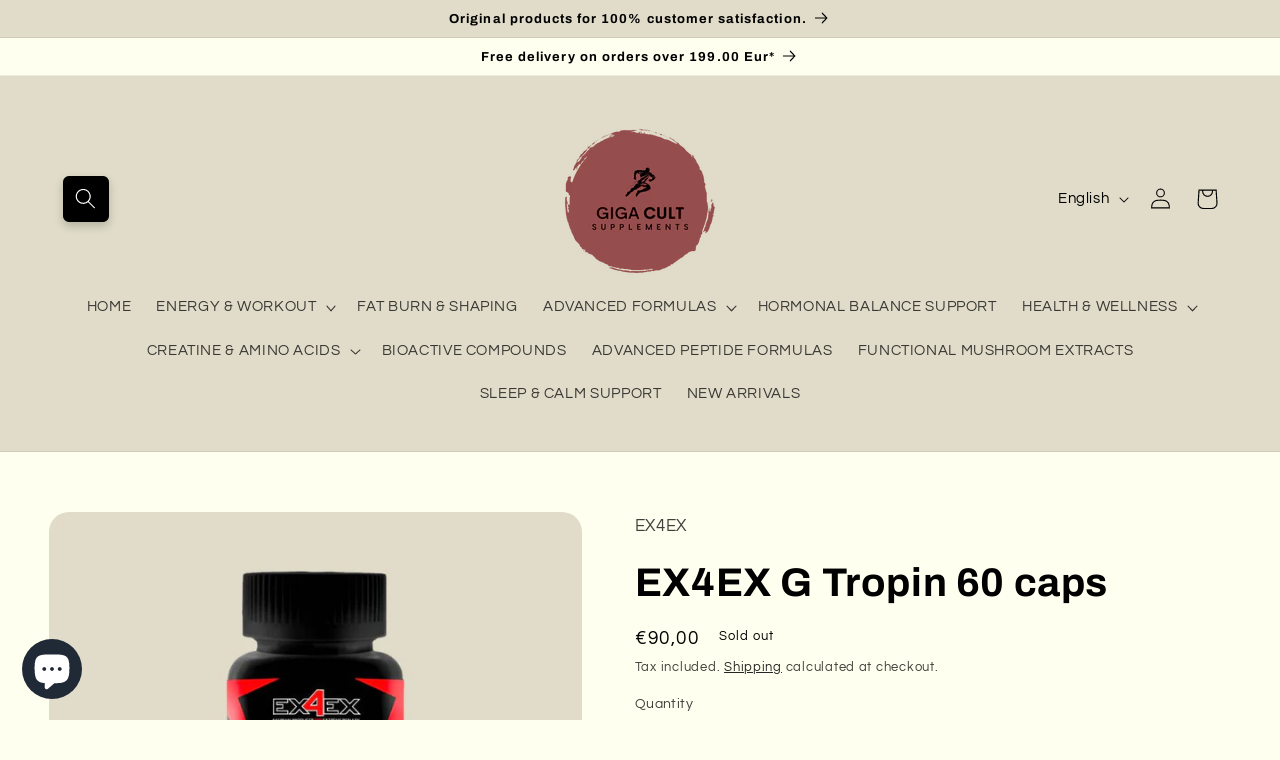

--- FILE ---
content_type: text/html; charset=utf-8
request_url: https://gigacult.com/products/ex4ex-g-tropin-60-caps
body_size: 70818
content:
<!doctype html>
<html class="no-js" lang="en">
  <head>
    <meta charset="utf-8">
    <meta http-equiv="X-UA-Compatible" content="IE=edge">
    <meta name="viewport" content="width=device-width,initial-scale=1">
    <meta name="theme-color" content="">
    <link rel="canonical" href="https://gigacult.com/products/ex4ex-g-tropin-60-caps">
    <link rel="preconnect" href="https://cdn.shopify.com" crossorigin><link rel="icon" type="image/png" href="//gigacult.com/cdn/shop/files/Favicon.png?crop=center&height=32&v=1681470903&width=32"><link rel="preconnect" href="https://fonts.shopifycdn.com" crossorigin><title>
      EX4EX G Tropin - Advanced Growth Hormone Booster
 &ndash; GIGACULT</title>

    
      <meta name="description" content="Boost muscle mass and strength with EX4EX G Tropin&#39;s powerful formula for lean gains.">
    

    

<meta property="og:site_name" content="GIGACULT">
<meta property="og:url" content="https://gigacult.com/products/ex4ex-g-tropin-60-caps">
<meta property="og:title" content="EX4EX G Tropin - Advanced Growth Hormone Booster">
<meta property="og:type" content="product">
<meta property="og:description" content="Boost muscle mass and strength with EX4EX G Tropin&#39;s powerful formula for lean gains."><meta property="og:image" content="http://gigacult.com/cdn/shop/files/ex4ex-g-tropin-60-caps-316868.jpg?v=1731404275">
  <meta property="og:image:secure_url" content="https://gigacult.com/cdn/shop/files/ex4ex-g-tropin-60-caps-316868.jpg?v=1731404275">
  <meta property="og:image:width" content="800">
  <meta property="og:image:height" content="800"><meta property="og:price:amount" content="90,00">
  <meta property="og:price:currency" content="EUR"><meta name="twitter:card" content="summary_large_image">
<meta name="twitter:title" content="EX4EX G Tropin - Advanced Growth Hormone Booster">
<meta name="twitter:description" content="Boost muscle mass and strength with EX4EX G Tropin&#39;s powerful formula for lean gains.">


    <script src="//gigacult.com/cdn/shop/t/11/assets/constants.js?v=95358004781563950421681719579" defer="defer"></script>
    <script src="//gigacult.com/cdn/shop/t/11/assets/pubsub.js?v=2921868252632587581681719584" defer="defer"></script>
    <script src="//gigacult.com/cdn/shop/t/11/assets/global.js?v=127210358271191040921681719585" defer="defer"></script><script>window.performance && window.performance.mark && window.performance.mark('shopify.content_for_header.start');</script><meta name="google-site-verification" content="1tRO4v9QTdViTQKDuCyN4vwFMs5iqgLaKHk0TUbZV5U">
<meta id="shopify-digital-wallet" name="shopify-digital-wallet" content="/6659965046/digital_wallets/dialog">
<link rel="alternate" hreflang="x-default" href="https://gigacult.com/products/ex4ex-g-tropin-60-caps">
<link rel="alternate" hreflang="ru" href="https://gigacult.com/ru/products/ex4ex-g-tropin-60-%D0%BA%D0%B0%D0%BF%D1%81%D1%83%D0%BB">
<link rel="alternate" hreflang="pl" href="https://gigacult.com/pl/products/ex4ex-g-tropin-60-kapsulek">
<link rel="alternate" hreflang="de" href="https://gigacult.com/de/products/ex4ex-g-tropin-60-caps">
<link rel="alternate" hreflang="it" href="https://gigacult.com/it/products/ex4ex-g-tropin-60-caps">
<link rel="alternate" hreflang="es" href="https://gigacult.com/es/products/ex4ex-g-tropin-60-caps">
<link rel="alternate" hreflang="fr" href="https://gigacult.com/fr/products/ex4ex-g-tropin-60-caps">
<link rel="alternate" hreflang="fi" href="https://gigacult.com/fi/products/ex4ex-g-tropin-60-kaps">
<link rel="alternate" type="application/json+oembed" href="https://gigacult.com/products/ex4ex-g-tropin-60-caps.oembed">
<script async="async" src="/checkouts/internal/preloads.js?locale=en-IT"></script>
<script id="shopify-features" type="application/json">{"accessToken":"5f8faa2dc0d8f5ebca37fed2c46bd870","betas":["rich-media-storefront-analytics"],"domain":"gigacult.com","predictiveSearch":true,"shopId":6659965046,"locale":"en"}</script>
<script>var Shopify = Shopify || {};
Shopify.shop = "lipras.myshopify.com";
Shopify.locale = "en";
Shopify.currency = {"active":"EUR","rate":"1.0"};
Shopify.country = "IT";
Shopify.theme = {"name":"gigacult\/main","id":122224640118,"schema_name":"Refresh","schema_version":"9.0.0","theme_store_id":null,"role":"main"};
Shopify.theme.handle = "null";
Shopify.theme.style = {"id":null,"handle":null};
Shopify.cdnHost = "gigacult.com/cdn";
Shopify.routes = Shopify.routes || {};
Shopify.routes.root = "/";</script>
<script type="module">!function(o){(o.Shopify=o.Shopify||{}).modules=!0}(window);</script>
<script>!function(o){function n(){var o=[];function n(){o.push(Array.prototype.slice.apply(arguments))}return n.q=o,n}var t=o.Shopify=o.Shopify||{};t.loadFeatures=n(),t.autoloadFeatures=n()}(window);</script>
<script id="shop-js-analytics" type="application/json">{"pageType":"product"}</script>
<script defer="defer" async type="module" src="//gigacult.com/cdn/shopifycloud/shop-js/modules/v2/client.init-shop-cart-sync_DtuiiIyl.en.esm.js"></script>
<script defer="defer" async type="module" src="//gigacult.com/cdn/shopifycloud/shop-js/modules/v2/chunk.common_CUHEfi5Q.esm.js"></script>
<script type="module">
  await import("//gigacult.com/cdn/shopifycloud/shop-js/modules/v2/client.init-shop-cart-sync_DtuiiIyl.en.esm.js");
await import("//gigacult.com/cdn/shopifycloud/shop-js/modules/v2/chunk.common_CUHEfi5Q.esm.js");

  window.Shopify.SignInWithShop?.initShopCartSync?.({"fedCMEnabled":true,"windoidEnabled":true});

</script>
<script>(function() {
  var isLoaded = false;
  function asyncLoad() {
    if (isLoaded) return;
    isLoaded = true;
    var urls = ["https:\/\/cdn.nfcube.com\/instafeed-32fc44f74a6392908c89e6f5fbcbbdcc.js?shop=lipras.myshopify.com","\/\/cdn.shopify.com\/proxy\/d87ccf79f1ad2b3be402f231840c21f1fe5d427fd21aea596aa20a6927ee11cd\/shopify-script-tags.s3.eu-west-1.amazonaws.com\/smartseo\/instantpage.js?shop=lipras.myshopify.com\u0026sp-cache-control=cHVibGljLCBtYXgtYWdlPTkwMA","https:\/\/boostsales.apps.avada.io\/scripttag\/avada-tracking.min.js?shop=lipras.myshopify.com"];
    for (var i = 0; i < urls.length; i++) {
      var s = document.createElement('script');
      s.type = 'text/javascript';
      s.async = true;
      s.src = urls[i];
      var x = document.getElementsByTagName('script')[0];
      x.parentNode.insertBefore(s, x);
    }
  };
  if(window.attachEvent) {
    window.attachEvent('onload', asyncLoad);
  } else {
    window.addEventListener('load', asyncLoad, false);
  }
})();</script>
<script id="__st">var __st={"a":6659965046,"offset":7200,"reqid":"f7c1c14f-a7c9-4a97-8ee8-13b9b2c41047-1766334358","pageurl":"gigacult.com\/products\/ex4ex-g-tropin-60-caps","u":"e4f3d98df4a8","p":"product","rtyp":"product","rid":6829441613942};</script>
<script>window.ShopifyPaypalV4VisibilityTracking = true;</script>
<script id="captcha-bootstrap">!function(){'use strict';const t='contact',e='account',n='new_comment',o=[[t,t],['blogs',n],['comments',n],[t,'customer']],c=[[e,'customer_login'],[e,'guest_login'],[e,'recover_customer_password'],[e,'create_customer']],r=t=>t.map((([t,e])=>`form[action*='/${t}']:not([data-nocaptcha='true']) input[name='form_type'][value='${e}']`)).join(','),a=t=>()=>t?[...document.querySelectorAll(t)].map((t=>t.form)):[];function s(){const t=[...o],e=r(t);return a(e)}const i='password',u='form_key',d=['recaptcha-v3-token','g-recaptcha-response','h-captcha-response',i],f=()=>{try{return window.sessionStorage}catch{return}},m='__shopify_v',_=t=>t.elements[u];function p(t,e,n=!1){try{const o=window.sessionStorage,c=JSON.parse(o.getItem(e)),{data:r}=function(t){const{data:e,action:n}=t;return t[m]||n?{data:e,action:n}:{data:t,action:n}}(c);for(const[e,n]of Object.entries(r))t.elements[e]&&(t.elements[e].value=n);n&&o.removeItem(e)}catch(o){console.error('form repopulation failed',{error:o})}}const l='form_type',E='cptcha';function T(t){t.dataset[E]=!0}const w=window,h=w.document,L='Shopify',v='ce_forms',y='captcha';let A=!1;((t,e)=>{const n=(g='f06e6c50-85a8-45c8-87d0-21a2b65856fe',I='https://cdn.shopify.com/shopifycloud/storefront-forms-hcaptcha/ce_storefront_forms_captcha_hcaptcha.v1.5.2.iife.js',D={infoText:'Protected by hCaptcha',privacyText:'Privacy',termsText:'Terms'},(t,e,n)=>{const o=w[L][v],c=o.bindForm;if(c)return c(t,g,e,D).then(n);var r;o.q.push([[t,g,e,D],n]),r=I,A||(h.body.append(Object.assign(h.createElement('script'),{id:'captcha-provider',async:!0,src:r})),A=!0)});var g,I,D;w[L]=w[L]||{},w[L][v]=w[L][v]||{},w[L][v].q=[],w[L][y]=w[L][y]||{},w[L][y].protect=function(t,e){n(t,void 0,e),T(t)},Object.freeze(w[L][y]),function(t,e,n,w,h,L){const[v,y,A,g]=function(t,e,n){const i=e?o:[],u=t?c:[],d=[...i,...u],f=r(d),m=r(i),_=r(d.filter((([t,e])=>n.includes(e))));return[a(f),a(m),a(_),s()]}(w,h,L),I=t=>{const e=t.target;return e instanceof HTMLFormElement?e:e&&e.form},D=t=>v().includes(t);t.addEventListener('submit',(t=>{const e=I(t);if(!e)return;const n=D(e)&&!e.dataset.hcaptchaBound&&!e.dataset.recaptchaBound,o=_(e),c=g().includes(e)&&(!o||!o.value);(n||c)&&t.preventDefault(),c&&!n&&(function(t){try{if(!f())return;!function(t){const e=f();if(!e)return;const n=_(t);if(!n)return;const o=n.value;o&&e.removeItem(o)}(t);const e=Array.from(Array(32),(()=>Math.random().toString(36)[2])).join('');!function(t,e){_(t)||t.append(Object.assign(document.createElement('input'),{type:'hidden',name:u})),t.elements[u].value=e}(t,e),function(t,e){const n=f();if(!n)return;const o=[...t.querySelectorAll(`input[type='${i}']`)].map((({name:t})=>t)),c=[...d,...o],r={};for(const[a,s]of new FormData(t).entries())c.includes(a)||(r[a]=s);n.setItem(e,JSON.stringify({[m]:1,action:t.action,data:r}))}(t,e)}catch(e){console.error('failed to persist form',e)}}(e),e.submit())}));const S=(t,e)=>{t&&!t.dataset[E]&&(n(t,e.some((e=>e===t))),T(t))};for(const o of['focusin','change'])t.addEventListener(o,(t=>{const e=I(t);D(e)&&S(e,y())}));const B=e.get('form_key'),M=e.get(l),P=B&&M;t.addEventListener('DOMContentLoaded',(()=>{const t=y();if(P)for(const e of t)e.elements[l].value===M&&p(e,B);[...new Set([...A(),...v().filter((t=>'true'===t.dataset.shopifyCaptcha))])].forEach((e=>S(e,t)))}))}(h,new URLSearchParams(w.location.search),n,t,e,['guest_login'])})(!0,!0)}();</script>
<script integrity="sha256-4kQ18oKyAcykRKYeNunJcIwy7WH5gtpwJnB7kiuLZ1E=" data-source-attribution="shopify.loadfeatures" defer="defer" src="//gigacult.com/cdn/shopifycloud/storefront/assets/storefront/load_feature-a0a9edcb.js" crossorigin="anonymous"></script>
<script data-source-attribution="shopify.dynamic_checkout.dynamic.init">var Shopify=Shopify||{};Shopify.PaymentButton=Shopify.PaymentButton||{isStorefrontPortableWallets:!0,init:function(){window.Shopify.PaymentButton.init=function(){};var t=document.createElement("script");t.src="https://gigacult.com/cdn/shopifycloud/portable-wallets/latest/portable-wallets.en.js",t.type="module",document.head.appendChild(t)}};
</script>
<script data-source-attribution="shopify.dynamic_checkout.buyer_consent">
  function portableWalletsHideBuyerConsent(e){var t=document.getElementById("shopify-buyer-consent"),n=document.getElementById("shopify-subscription-policy-button");t&&n&&(t.classList.add("hidden"),t.setAttribute("aria-hidden","true"),n.removeEventListener("click",e))}function portableWalletsShowBuyerConsent(e){var t=document.getElementById("shopify-buyer-consent"),n=document.getElementById("shopify-subscription-policy-button");t&&n&&(t.classList.remove("hidden"),t.removeAttribute("aria-hidden"),n.addEventListener("click",e))}window.Shopify?.PaymentButton&&(window.Shopify.PaymentButton.hideBuyerConsent=portableWalletsHideBuyerConsent,window.Shopify.PaymentButton.showBuyerConsent=portableWalletsShowBuyerConsent);
</script>
<script>
  function portableWalletsCleanup(e){e&&e.src&&console.error("Failed to load portable wallets script "+e.src);var t=document.querySelectorAll("shopify-accelerated-checkout .shopify-payment-button__skeleton, shopify-accelerated-checkout-cart .wallet-cart-button__skeleton"),e=document.getElementById("shopify-buyer-consent");for(let e=0;e<t.length;e++)t[e].remove();e&&e.remove()}function portableWalletsNotLoadedAsModule(e){e instanceof ErrorEvent&&"string"==typeof e.message&&e.message.includes("import.meta")&&"string"==typeof e.filename&&e.filename.includes("portable-wallets")&&(window.removeEventListener("error",portableWalletsNotLoadedAsModule),window.Shopify.PaymentButton.failedToLoad=e,"loading"===document.readyState?document.addEventListener("DOMContentLoaded",window.Shopify.PaymentButton.init):window.Shopify.PaymentButton.init())}window.addEventListener("error",portableWalletsNotLoadedAsModule);
</script>

<script type="module" src="https://gigacult.com/cdn/shopifycloud/portable-wallets/latest/portable-wallets.en.js" onError="portableWalletsCleanup(this)" crossorigin="anonymous"></script>
<script nomodule>
  document.addEventListener("DOMContentLoaded", portableWalletsCleanup);
</script>

<script id='scb4127' type='text/javascript' async='' src='https://gigacult.com/cdn/shopifycloud/privacy-banner/storefront-banner.js'></script><link id="shopify-accelerated-checkout-styles" rel="stylesheet" media="screen" href="https://gigacult.com/cdn/shopifycloud/portable-wallets/latest/accelerated-checkout-backwards-compat.css" crossorigin="anonymous">
<style id="shopify-accelerated-checkout-cart">
        #shopify-buyer-consent {
  margin-top: 1em;
  display: inline-block;
  width: 100%;
}

#shopify-buyer-consent.hidden {
  display: none;
}

#shopify-subscription-policy-button {
  background: none;
  border: none;
  padding: 0;
  text-decoration: underline;
  font-size: inherit;
  cursor: pointer;
}

#shopify-subscription-policy-button::before {
  box-shadow: none;
}

      </style>
<script id="sections-script" data-sections="header" defer="defer" src="//gigacult.com/cdn/shop/t/11/compiled_assets/scripts.js?2061"></script>
<script>window.performance && window.performance.mark && window.performance.mark('shopify.content_for_header.end');</script>

    <style data-shopify>
      @font-face {
  font-family: Questrial;
  font-weight: 400;
  font-style: normal;
  font-display: swap;
  src: url("//gigacult.com/cdn/fonts/questrial/questrial_n4.66abac5d8209a647b4bf8089b0451928ef144c07.woff2") format("woff2"),
       url("//gigacult.com/cdn/fonts/questrial/questrial_n4.e86c53e77682db9bf4b0ee2dd71f214dc16adda4.woff") format("woff");
}

      
      
      
      @font-face {
  font-family: Archivo;
  font-weight: 700;
  font-style: normal;
  font-display: swap;
  src: url("//gigacult.com/cdn/fonts/archivo/archivo_n7.651b020b3543640c100112be6f1c1b8e816c7f13.woff2") format("woff2"),
       url("//gigacult.com/cdn/fonts/archivo/archivo_n7.7e9106d320e6594976a7dcb57957f3e712e83c96.woff") format("woff");
}


      :root {
        --font-body-family: Questrial, sans-serif;
        --font-body-style: normal;
        --font-body-weight: 400;
        --font-body-weight-bold: 700;

        --font-heading-family: Archivo, sans-serif;
        --font-heading-style: normal;
        --font-heading-weight: 700;

        --font-body-scale: 1.05;
        --font-heading-scale: 0.9523809523809523;

        --color-base-text: 0, 0, 0;
        --color-shadow: 0, 0, 0;
        --color-base-background-1: 255, 255, 240;
        --color-base-background-2: 224, 220, 201;
        --color-base-solid-button-labels: 233, 236, 239;
        --color-base-outline-button-labels: 0, 0, 0;
        --color-base-accent-1: 166, 85, 85;
        --color-base-accent-2: 166, 85, 85;
        --payment-terms-background-color: #fffff0;

        --gradient-base-background-1: #fffff0;
        --gradient-base-background-2: #e0dcc9;
        --gradient-base-accent-1: #a65555;
        --gradient-base-accent-2: #a65555;

        --media-padding: px;
        --media-border-opacity: 0.1;
        --media-border-width: 0px;
        --media-radius: 20px;
        --media-shadow-opacity: 0.0;
        --media-shadow-horizontal-offset: 0px;
        --media-shadow-vertical-offset: 4px;
        --media-shadow-blur-radius: 5px;
        --media-shadow-visible: 0;

        --page-width: 120rem;
        --page-width-margin: 0rem;

        --product-card-image-padding: 1.6rem;
        --product-card-corner-radius: 1.8rem;
        --product-card-text-alignment: left;
        --product-card-border-width: 0.1rem;
        --product-card-border-opacity: 1.0;
        --product-card-shadow-opacity: 0.0;
        --product-card-shadow-visible: 0;
        --product-card-shadow-horizontal-offset: 0.0rem;
        --product-card-shadow-vertical-offset: 0.4rem;
        --product-card-shadow-blur-radius: 0.5rem;

        --collection-card-image-padding: 1.6rem;
        --collection-card-corner-radius: 1.8rem;
        --collection-card-text-alignment: left;
        --collection-card-border-width: 0.1rem;
        --collection-card-border-opacity: 1.0;
        --collection-card-shadow-opacity: 0.0;
        --collection-card-shadow-visible: 0;
        --collection-card-shadow-horizontal-offset: 0.0rem;
        --collection-card-shadow-vertical-offset: 0.4rem;
        --collection-card-shadow-blur-radius: 0.5rem;

        --blog-card-image-padding: 1.6rem;
        --blog-card-corner-radius: 1.8rem;
        --blog-card-text-alignment: left;
        --blog-card-border-width: 0.1rem;
        --blog-card-border-opacity: 1.0;
        --blog-card-shadow-opacity: 0.0;
        --blog-card-shadow-visible: 0;
        --blog-card-shadow-horizontal-offset: 0.0rem;
        --blog-card-shadow-vertical-offset: 0.4rem;
        --blog-card-shadow-blur-radius: 0.5rem;

        --badge-corner-radius: 0.0rem;

        --popup-border-width: 1px;
        --popup-border-opacity: 0.1;
        --popup-corner-radius: 18px;
        --popup-shadow-opacity: 0.0;
        --popup-shadow-horizontal-offset: 0px;
        --popup-shadow-vertical-offset: 4px;
        --popup-shadow-blur-radius: 5px;

        --drawer-border-width: 0px;
        --drawer-border-opacity: 0.1;
        --drawer-shadow-opacity: 0.0;
        --drawer-shadow-horizontal-offset: 0px;
        --drawer-shadow-vertical-offset: 4px;
        --drawer-shadow-blur-radius: 5px;

        --spacing-sections-desktop: 0px;
        --spacing-sections-mobile: 0px;

        --grid-desktop-vertical-spacing: 28px;
        --grid-desktop-horizontal-spacing: 28px;
        --grid-mobile-vertical-spacing: 14px;
        --grid-mobile-horizontal-spacing: 14px;

        --text-boxes-border-opacity: 0.1;
        --text-boxes-border-width: 0px;
        --text-boxes-radius: 20px;
        --text-boxes-shadow-opacity: 0.0;
        --text-boxes-shadow-visible: 0;
        --text-boxes-shadow-horizontal-offset: 0px;
        --text-boxes-shadow-vertical-offset: 4px;
        --text-boxes-shadow-blur-radius: 5px;

        --buttons-radius: 40px;
        --buttons-radius-outset: 41px;
        --buttons-border-width: 1px;
        --buttons-border-opacity: 1.0;
        --buttons-shadow-opacity: 0.0;
        --buttons-shadow-visible: 0;
        --buttons-shadow-horizontal-offset: 0px;
        --buttons-shadow-vertical-offset: 4px;
        --buttons-shadow-blur-radius: 5px;
        --buttons-border-offset: 0.3px;

        --inputs-radius: 26px;
        --inputs-border-width: 1px;
        --inputs-border-opacity: 0.55;
        --inputs-shadow-opacity: 0.0;
        --inputs-shadow-horizontal-offset: 0px;
        --inputs-margin-offset: 0px;
        --inputs-shadow-vertical-offset: 4px;
        --inputs-shadow-blur-radius: 5px;
        --inputs-radius-outset: 27px;

        --variant-pills-radius: 40px;
        --variant-pills-border-width: 1px;
        --variant-pills-border-opacity: 0.55;
        --variant-pills-shadow-opacity: 0.0;
        --variant-pills-shadow-horizontal-offset: 0px;
        --variant-pills-shadow-vertical-offset: 4px;
        --variant-pills-shadow-blur-radius: 5px;
      }

      *,
      *::before,
      *::after {
        box-sizing: inherit;
      }

      html {
        box-sizing: border-box;
        font-size: calc(var(--font-body-scale) * 62.5%);
        height: 100%;
      }

      body {
        display: grid;
        grid-template-rows: auto auto 1fr auto;
        grid-template-columns: 100%;
        min-height: 100%;
        margin: 0;
        font-size: 1.5rem;
        letter-spacing: 0.06rem;
        line-height: calc(1 + 0.8 / var(--font-body-scale));
        font-family: var(--font-body-family);
        font-style: var(--font-body-style);
        font-weight: var(--font-body-weight);
      }

      @media screen and (min-width: 750px) {
        body {
          font-size: 1.6rem;
        }
      }
    </style>

    <link href="//gigacult.com/cdn/shop/t/11/assets/base.css?v=156532127600220969461749821498" rel="stylesheet" type="text/css" media="all" />
<link rel="preload" as="font" href="//gigacult.com/cdn/fonts/questrial/questrial_n4.66abac5d8209a647b4bf8089b0451928ef144c07.woff2" type="font/woff2" crossorigin><link rel="preload" as="font" href="//gigacult.com/cdn/fonts/archivo/archivo_n7.651b020b3543640c100112be6f1c1b8e816c7f13.woff2" type="font/woff2" crossorigin><link rel="stylesheet" href="//gigacult.com/cdn/shop/t/11/assets/component-predictive-search.css?v=85913294783299393391681719585" media="print" onload="this.media='all'"><script>document.documentElement.className = document.documentElement.className.replace('no-js', 'js');
    if (Shopify.designMode) {
      document.documentElement.classList.add('shopify-design-mode');
    }
    </script>
  <!-- BEGIN app block: shopify://apps/smart-seo/blocks/smartseo/7b0a6064-ca2e-4392-9a1d-8c43c942357b --><meta name="smart-seo-integrated" content="true" /><!-- metatagsSavedToSEOFields: true --><!-- BEGIN app snippet: smartseo.custom.schemas.jsonld --><!-- END app snippet --><!-- BEGIN app snippet: smartseo.product.jsonld -->


<!--JSON-LD data generated by Smart SEO-->
<script type="application/ld+json">
    {
        "@context": "https://schema.org/",
        "@type":"Product",
        "url": "https://gigacult.com/products/ex4ex-g-tropin-60-caps",
        "name": "EX4EX G Tropin 60 caps",
        "image": "https://gigacult.com/cdn/shop/files/ex4ex-g-tropin-60-caps-316868.jpg?v=1731404275",
        "description": "EX4EX G-Tropin 60 Caps: Advanced Growth Hormone Stimulation for Muscle Mass and StrengthKey Benefits and Features of EX4EX G-TropinNon-Peptide Ghrelin Mimetics: Supports lean muscle mass growth, increased muscle strength, and hypertrophic effects.Two Powerful Growth Hormone Boosters: Combines Ana...",
        "brand": {
            "@type": "Brand",
            "name": "EX4EX"
        },
        "sku": "4-19",
        "mpn": "4-19","offers": [
                    {
                        "@type": "Offer",
                        "priceCurrency": "EUR",
                        "price": "90.00",
                        "priceValidUntil": "2026-03-21",
                        "availability": "https://schema.org/OutOfStock",
                        "itemCondition": "https://schema.org/NewCondition",
                        "sku": "4-19",
                        "url": "https://gigacult.com/products/ex4ex-g-tropin-60-caps?variant=39942719012982",
                        "seller": {
    "@context": "https://schema.org",
    "@type": "Organization"}
                    }
        ]}
</script><!-- END app snippet --><!-- BEGIN app snippet: smartseo.breadcrumbs.jsonld --><!--JSON-LD data generated by Smart SEO-->
<script type="application/ld+json">
    {
        "@context": "https://schema.org",
        "@type": "BreadcrumbList",
        "itemListElement": [
            {
                "@type": "ListItem",
                "position": 1,
                "item": {
                    "@type": "Website",
                    "@id": "https://gigacult.com",
                    "name": "Home"
                }
            },
            {
                "@type": "ListItem",
                "position": 2,
                "item": {
                    "@type": "WebPage",
                    "@id": "https://gigacult.com/products/ex4ex-g-tropin-60-caps",
                    "name": "EX4EX G Tropin 60 caps"
                }
            }
        ]
    }
</script><!-- END app snippet --><!-- END app block --><!-- BEGIN app block: shopify://apps/favs-wishlist-bar/blocks/app-embed-block/457bda0b-72f8-4062-b1a9-214c77aba68c --><script id="wish-list-app-embed-block" type="text/javascript">var wishList_scriptReleaseDate='4/17/2024, 6:13:02 PM';console.log("%c%s", "background: #377E62; color: #fff; font-size: 11px; font-weight:bold; padding: 6px 8px; border-radius: 3px", " Wishlist Bar app activated. ");(function(wlbdata) {var t=Object.defineProperty,e=Object.defineProperties,n=Object.getOwnPropertyDescriptors,o=Object.getOwnPropertySymbols,i=Object.prototype.hasOwnProperty,r=Object.prototype.propertyIsEnumerable,a=(e,n,o)=>n in e?t(e,n,{enumerable:!0,configurable:!0,writable:!0,value:o}):e[n]=o,s=(t,e)=>{for(var n in e||(e={}))i.call(e,n)&&a(t,n,e[n]);if(o)for(var n of o(e))r.call(e,n)&&a(t,n,e[n]);return t},l=(t,o)=>e(t,n(o)),d=(t,e)=>{var n={};for(var a in t)i.call(t,a)&&e.indexOf(a)<0&&(n[a]=t[a]);if(null!=t&&o)for(var a of o(t))e.indexOf(a)<0&&r.call(t,a)&&(n[a]=t[a]);return n};const c=Symbol("solid-proxy"),u={equals:(t,e)=>t===e};let h=E;const v={owned:null,cleanups:null,context:null,owner:null};var m=null;let f=null,g=null,p=null,b=0;function y(t,e){const n={value:t,observers:null,observerSlots:null,comparator:(e=e?Object.assign({},u,e):u).equals||void 0};return[C.bind(n),t=>("function"==typeof t&&(t=t(n.value)),A(n,t))]}function w(t,e,n){$(L(t,e,!1,1))}function _(t,e,n){h=I;const o=L(t,e,!1,1);n&&n.render||(o.user=!0),p?p.push(o):$(o)}function S(t,e,n){n=n?Object.assign({},u,n):u;const o=L(t,e,!0,0);return o.observers=null,o.observerSlots=null,o.comparator=n.equals||void 0,$(o),C.bind(o)}function x(t){if(null===f)return t();const e=f;f=null;try{return t()}finally{f=e}}function k(t){_(()=>x(t))}function C(){if(this.sources&&this.state)if(1===this.state)$(this);else{const t=g;g=null,T(()=>N(this),!1),g=t}if(f){const t=this.observers?this.observers.length:0;f.sources?(f.sources.push(this),f.sourceSlots.push(t)):(f.sources=[this],f.sourceSlots=[t]),this.observers?(this.observers.push(f),this.observerSlots.push(f.sources.length-1)):(this.observers=[f],this.observerSlots=[f.sources.length-1])}return this.value}function A(t,e,n){let o=t.value;return t.comparator&&t.comparator(o,e)||(t.value=e,t.observers&&t.observers.length&&T(()=>{for(let e=0;e<t.observers.length;e+=1){const n=t.observers[e],o=null;o&&null.disposed.has(n),(o?n.tState:n.state)||(n.pure?g.push(n):p.push(n),n.observers&&P(n)),o||(n.state=1)}if(g.length>1e6)throw g=[],new Error},!1)),e}function $(t){if(!t.fn)return;q(t);const e=m,n=f,o=b;f=m=t,function(t,e,n){let o;try{o=t.fn(e)}catch(i){return t.pure&&(t.state=1,t.owned&&t.owned.forEach(q),t.owned=null),t.updatedAt=n+1,B(i)}(!t.updatedAt||t.updatedAt<=n)&&(null!=t.updatedAt&&"observers"in t?A(t,o):t.value=o,t.updatedAt=n)}(t,t.value,o),f=n,m=e}function L(t,e,n,o=1,i){const r={fn:t,state:o,updatedAt:null,owned:null,sources:null,sourceSlots:null,cleanups:null,value:e,owner:m,context:null,pure:n};return null===m||m!==v&&(m.owned?m.owned.push(r):m.owned=[r]),r}function O(t){if(0===t.state)return;if(2===t.state)return N(t);if(t.suspense&&x(t.suspense.inFallback))return t.suspense.effects.push(t);const e=[t];for(;(t=t.owner)&&(!t.updatedAt||t.updatedAt<b);)t.state&&e.push(t);for(let n=e.length-1;n>=0;n--)if(1===(t=e[n]).state)$(t);else if(2===t.state){const n=g;g=null,T(()=>N(t,e[0]),!1),g=n}}function T(t,e){if(g)return t();let n=!1;e||(g=[]),p?n=!0:p=[],b++;try{const e=t();return function(t){g&&(E(g),g=null);if(t)return;const e=p;p=null,e.length&&T(()=>h(e),!1)}(n),e}catch(o){n||(p=null),g=null,B(o)}}function E(t){for(let e=0;e<t.length;e++)O(t[e])}function I(t){let e,n=0;for(e=0;e<t.length;e++){const o=t[e];o.user?t[n++]=o:O(o)}for(e=0;e<n;e++)O(t[e])}function N(t,e){t.state=0;for(let n=0;n<t.sources.length;n+=1){const o=t.sources[n];if(o.sources){const t=o.state;1===t?o!==e&&(!o.updatedAt||o.updatedAt<b)&&O(o):2===t&&N(o,e)}}}function P(t){for(let e=0;e<t.observers.length;e+=1){const n=t.observers[e];n.state||(n.state=2,n.pure?g.push(n):p.push(n),n.observers&&P(n))}}function q(t){let e;if(t.sources)for(;t.sources.length;){const e=t.sources.pop(),n=t.sourceSlots.pop(),o=e.observers;if(o&&o.length){const t=o.pop(),i=e.observerSlots.pop();n<o.length&&(t.sourceSlots[i]=n,o[n]=t,e.observerSlots[n]=i)}}if(t.owned){for(e=t.owned.length-1;e>=0;e--)q(t.owned[e]);t.owned=null}if(t.cleanups){for(e=t.cleanups.length-1;e>=0;e--)t.cleanups[e]();t.cleanups=null}t.state=0,t.context=null}function B(t){throw t}function M(t,e){return x(()=>t(e||{}))}function j(){return!0}const U={get:(t,e,n)=>e===c?n:t.get(e),has:(t,e)=>e===c||t.has(e),set:j,deleteProperty:j,getOwnPropertyDescriptor:(t,e)=>({configurable:!0,enumerable:!0,get:()=>t.get(e),set:j,deleteProperty:j}),ownKeys:t=>t.keys()};function R(t){return(t="function"==typeof t?t():t)?t:{}}function D(...t){let e=!1;for(let o=0;o<t.length;o++){const n=t[o];e=e||!!n&&c in n,t[o]="function"==typeof n?(e=!0,S(n)):n}if(e)return new Proxy({get(e){for(let n=t.length-1;n>=0;n--){const o=R(t[n])[e];if(void 0!==o)return o}},has(e){for(let n=t.length-1;n>=0;n--)if(e in R(t[n]))return!0;return!1},keys(){const e=[];for(let n=0;n<t.length;n++)e.push(...Object.keys(R(t[n])));return[...new Set(e)]}},U);const n={};for(let o=t.length-1;o>=0;o--)if(t[o]){const e=Object.getOwnPropertyDescriptors(t[o]);for(const o in e)o in n||Object.defineProperty(n,o,{enumerable:!0,get(){for(let e=t.length-1;e>=0;e--){const n=(t[e]||{})[o];if(void 0!==n)return n}}})}return n}const H=new Set(["className","value","readOnly","formNoValidate","isMap","noModule","playsInline","allowfullscreen","async","autofocus","autoplay","checked","controls","default","disabled","formnovalidate","hidden","indeterminate","ismap","loop","multiple","muted","nomodule","novalidate","open","playsinline","readonly","required","reversed","seamless","selected"]),K=new Set(["innerHTML","textContent","innerText","children"]),W=Object.assign(Object.create(null),{className:"class",htmlFor:"for"}),V=Object.assign(Object.create(null),{class:"className",formnovalidate:{$:"formNoValidate",BUTTON:1,INPUT:1},ismap:{$:"isMap",IMG:1},nomodule:{$:"noModule",SCRIPT:1},playsinline:{$:"playsInline",VIDEO:1},readonly:{$:"readOnly",INPUT:1,TEXTAREA:1}});const z=new Set(["beforeinput","click","dblclick","contextmenu","focusin","focusout","input","keydown","keyup","mousedown","mousemove","mouseout","mouseover","mouseup","pointerdown","pointermove","pointerout","pointerover","pointerup","touchend","touchmove","touchstart"]),X={xlink:"http://www.w3.org/1999/xlink",xml:"http://www.w3.org/XML/1998/namespace"};function J(t,e,n,o={}){let i;return function(t,e){const n=f,o=m,i=0===t.length,r=i?v:{owned:null,cleanups:null,context:null,owner:void 0===e?o:e},a=i?t:()=>t(()=>x(()=>q(r)));m=r,f=null;try{T(a,!0)}finally{f=n,m=o}}(o=>{i=o,e===document?t():et(e,t(),e.firstChild?null:void 0,n)},o.owner),()=>{i(),e.textContent=""}}function F(t,e,n){let o;const i=()=>{const e=document.createElement("template");return e.innerHTML=t,n?e.content.firstChild.firstChild:e.content.firstChild},r=e?()=>(o||(o=i())).cloneNode(!0):()=>x(()=>document.importNode(o||(o=i()),!0));return r.cloneNode=r,r}function G(t,e=window.document){const n=e._$DX_DELEGATE||(e._$DX_DELEGATE=new Set);for(let o=0,i=t.length;o<i;o++){const i=t[o];n.has(i)||(n.add(i),e.addEventListener(i,it))}}function Y(t,e,n){null==n?t.removeAttribute(e):t.setAttribute(e,n)}function Z(t,e){null==e?t.removeAttribute("class"):t.className=e}function Q(t,e,n){if(!e)return n?Y(t,"style"):e;const o=t.style;if("string"==typeof e)return o.cssText=e;let i,r;for(r in"string"==typeof n&&(o.cssText=n=void 0),n||(n={}),e||(e={}),n)null==e[r]&&o.removeProperty(r),delete n[r];for(r in e)i=e[r],i!==n[r]&&(o.setProperty(r,i),n[r]=i);return n}function tt(t,e={},n,o){const i={};return o||w(()=>i.children=rt(t,e.children,i.children)),w(()=>e.ref&&e.ref(t)),w(()=>function(t,e,n,o,i={},r=!1){e||(e={});for(const a in i)if(!(a in e)){if("children"===a)continue;i[a]=ot(t,a,null,i[a],n,r)}for(const a in e){if("children"===a){o||rt(t,e.children);continue}const s=e[a];i[a]=ot(t,a,s,i[a],n,r)}}(t,e,n,!0,i,!0)),i}function et(t,e,n,o){if(void 0===n||o||(o=[]),"function"!=typeof e)return rt(t,e,o,n);w(o=>rt(t,e(),o,n),o)}function nt(t,e,n){const o=e.trim().split(/\s+/);for(let i=0,r=o.length;i<r;i++)t.classList.toggle(o[i],n)}function ot(t,e,n,o,i,r){let a,s,l,d,c;if("style"===e)return Q(t,n,o);if("classList"===e)return function(t,e,n={}){const o=Object.keys(e||{}),i=Object.keys(n);let r,a;for(r=0,a=i.length;r<a;r++){const o=i[r];o&&"undefined"!==o&&!e[o]&&(nt(t,o,!1),delete n[o])}for(r=0,a=o.length;r<a;r++){const i=o[r],a=!!e[i];i&&"undefined"!==i&&n[i]!==a&&a&&(nt(t,i,!0),n[i]=a)}return n}(t,n,o);if(n===o)return o;if("ref"===e)r||n(t);else if("on:"===e.slice(0,3)){const i=e.slice(3);o&&t.removeEventListener(i,o),n&&t.addEventListener(i,n)}else if("oncapture:"===e.slice(0,10)){const i=e.slice(10);o&&t.removeEventListener(i,o,!0),n&&t.addEventListener(i,n,!0)}else if("on"===e.slice(0,2)){const i=e.slice(2).toLowerCase(),r=z.has(i);if(!r&&o){const e=Array.isArray(o)?o[0]:o;t.removeEventListener(i,e)}(r||n)&&(!function(t,e,n,o){if(o)Array.isArray(n)?(t["$$"+e]=n[0],t[`$$${e}Data`]=n[1]):t["$$"+e]=n;else if(Array.isArray(n)){const o=n[0];t.addEventListener(e,n[0]=e=>o.call(t,n[1],e))}else t.addEventListener(e,n)}(t,i,n,r),r&&G([i]))}else if("attr:"===e.slice(0,5))Y(t,e.slice(5),n);else if((c="prop:"===e.slice(0,5))||(l=K.has(e))||!i&&((d=function(t,e){const n=V[t];return"object"==typeof n?n[e]?n.$:void 0:n}(e,t.tagName))||(s=H.has(e)))||(a=t.nodeName.includes("-")))c&&(e=e.slice(5),s=!0),"class"===e||"className"===e?Z(t,n):!a||s||l?t[d||e]=n:t[(u=e,u.toLowerCase().replace(/-([a-z])/g,(t,e)=>e.toUpperCase()))]=n;else{const o=i&&e.indexOf(":")>-1&&X[e.split(":")[0]];o?function(t,e,n,o){null==o?t.removeAttributeNS(e,n):t.setAttributeNS(e,n,o)}(t,o,e,n):Y(t,W[e]||e,n)}var u;return n}function it(t){const e="$$"+t.type;let n=t.composedPath&&t.composedPath()[0]||t.target;for(t.target!==n&&Object.defineProperty(t,"target",{configurable:!0,value:n}),Object.defineProperty(t,"currentTarget",{configurable:!0,get:()=>n||document});n;){const o=n[e];if(o&&!n.disabled){const i=n[e+"Data"];if(void 0!==i?o.call(n,i,t):o.call(n,t),t.cancelBubble)return}n=n._$host||n.parentNode||n.host}}function rt(t,e,n,o,i){for(;"function"==typeof n;)n=n();if(e===n)return n;const r=typeof e,a=void 0!==o;if(t=a&&n[0]&&n[0].parentNode||t,"string"===r||"number"===r)if("number"===r&&(e=e.toString()),a){let i=n[0];i&&3===i.nodeType?i.data=e:i=document.createTextNode(e),n=st(t,n,o,i)}else n=""!==n&&"string"==typeof n?t.firstChild.data=e:t.textContent=e;else if(null==e||"boolean"===r)n=st(t,n,o);else{if("function"===r)return w(()=>{let i=e();for(;"function"==typeof i;)i=i();n=rt(t,i,n,o)}),()=>n;if(Array.isArray(e)){const r=[],s=n&&Array.isArray(n);if(function t(e,n,o,i){let r=!1;for(let a=0,s=n.length;a<s;a++){let s,l=n[a],d=o&&o[a];if(null==l||!0===l||!1===l);else if("object"==(s=typeof l)&&l.nodeType)e.push(l);else if(Array.isArray(l))r=t(e,l,d)||r;else if("function"===s)if(i){for(;"function"==typeof l;)l=l();r=t(e,Array.isArray(l)?l:[l],Array.isArray(d)?d:[d])||r}else e.push(l),r=!0;else{const t=String(l);d&&3===d.nodeType&&d.data===t?e.push(d):e.push(document.createTextNode(t))}}return r}(r,e,n,i))return w(()=>n=rt(t,r,n,o,!0)),()=>n;if(0===r.length){if(n=st(t,n,o),a)return n}else s?0===n.length?at(t,r,o):function(t,e,n){let o=n.length,i=e.length,r=o,a=0,s=0,l=e[i-1].nextSibling,d=null;for(;a<i||s<r;)if(e[a]!==n[s]){for(;e[i-1]===n[r-1];)i--,r--;if(i===a){const e=r<o?s?n[s-1].nextSibling:n[r-s]:l;for(;s<r;)t.insertBefore(n[s++],e)}else if(r===s)for(;a<i;)d&&d.has(e[a])||e[a].remove(),a++;else if(e[a]===n[r-1]&&n[s]===e[i-1]){const o=e[--i].nextSibling;t.insertBefore(n[s++],e[a++].nextSibling),t.insertBefore(n[--r],o),e[i]=n[r]}else{if(!d){d=new Map;let t=s;for(;t<r;)d.set(n[t],t++)}const o=d.get(e[a]);if(null!=o)if(s<o&&o<r){let l,c=a,u=1;for(;++c<i&&c<r&&null!=(l=d.get(e[c]))&&l===o+u;)u++;if(u>o-s){const i=e[a];for(;s<o;)t.insertBefore(n[s++],i)}else t.replaceChild(n[s++],e[a++])}else a++;else e[a++].remove()}}else a++,s++}(t,n,r):(n&&st(t),at(t,r));n=r}else if(e.nodeType){if(Array.isArray(n)){if(a)return n=st(t,n,o,e);st(t,n,null,e)}else null!=n&&""!==n&&t.firstChild?t.replaceChild(e,t.firstChild):t.appendChild(e);n=e}}return n}function at(t,e,n=null){for(let o=0,i=e.length;o<i;o++)t.insertBefore(e[o],n)}function st(t,e,n,o){if(void 0===n)return t.textContent="";const i=o||document.createTextNode("");if(e.length){let o=!1;for(let r=e.length-1;r>=0;r--){const a=e[r];if(i!==a){const e=a.parentNode===t;o||r?e&&a.remove():e?t.replaceChild(i,a):t.insertBefore(i,n)}else o=!0}}else t.insertBefore(i,n);return[i]}const lt={navigationBadgeContainer:"_navigationBadgeContainer_e01ly_1",navigationBadge:"_navigationBadge_e01ly_1",navigationBadgeVisible:"_navigationBadgeVisible_e01ly_24"},dt={container:"_container_spidy_1",icon:"_icon_spidy_6",onMouseMove:"_onMouseMove_spidy_19",disableAnimation:"_disableAnimation_spidy_32",animateOut:"_animateOut_spidy_30",iconOn:"_iconOn_spidy_31",animateIn:"_animateIn_spidy_31","wl-icon-animate-hover":"_wl-icon-animate-hover_spidy_1","wl-icon-animate-out":"_wl-icon-animate-out_spidy_1","wl-icon-animate-in":"_wl-icon-animate-in_spidy_1",button:"_button_spidy_83",containerOnPage:"_containerOnPage_spidy_172",remove:"_remove_spidy_176",buttonOn:"_buttonOn_spidy_177",add:"_add_spidy_177","wl-button-tooltip":"_wl-button-tooltip_spidy_204","wl-button-tooltip-content":"_wl-button-tooltip-content_spidy_214","wl-button-tooltip-maxwidth":"_wl-button-tooltip-maxwidth_spidy_231","wl-button-tooltip-in":"_wl-button-tooltip-in_spidy_236","wl-tooltip-right":"_wl-tooltip-right_spidy_261","wl-button-hover-in":"_wl-button-hover-in_spidy_1"},ct="_wlb_coqri_1",ut="_bar_coqri_6",ht="_closeButton_coqri_17",vt="_scroll_coqri_18",mt="_counter_coqri_19",ft="_share_coqri_23",gt="_fixed_coqri_67",pt="_disableAnimation_coqri_73",bt="_imageContainer_coqri_72",yt="_imageAnimIn_coqri_72",wt="_floating_coqri_100",_t="_masks_coqri_149",St="_container_coqri_173",xt="_items_coqri_186",kt="_imageCrop_coqri_354",Ct="_saleContainer_coqri_393",At="_sale_coqri_393",$t="_closeButtonCrop_coqri_410",Lt="_button_coqri_451",Ot="_close_coqri_17",Tt="_loginContainer_coqri_620",Et="_shareContainer_coqri_620",It="_login_coqri_620",Nt={undefined:"undefined",cookieCustomerKey:"wlb-customer",storageKey:"wishlist-bar",storageTaskKey:"wishlist-bar-task-queue",loadingStates:{ready:0,fetching:1},barMode:{launcher:0,bar:1,drawer:2},buttonTypes:{icon:0,button:1},cartKeys:{add:"cart",loading:"cartLoading",added:"cartAdded",outofstock:"outofstock",error:"cartError"},shareUrlSeparator:"%20OR%20"},Pt="_toast_1riwf_1",qt="_animOut_1riwf_22",Bt="_svg_1riwf_43",Mt="_closeButton_1riwf_47",jt=F('<div><div><svg xmlns="http://www.w3.org/2000/svg" viewBox="0 0 20 20"><path d="M11.414 10l4.293-4.293c.391-.391.391-1.023 0-1.414s-1.023-.391-1.414 0l-4.293 4.293-4.293-4.293c-.391-.391-1.023-.391-1.414 0s-.391 1.023 0 1.414l4.293 4.293-4.293 4.293c-.391.391-.391 1.023 0 1.414.195.195.451.293.707.293.256 0 .512-.098.707-.293l4.293-4.293 4.293 4.293c.195.195.451.293.707.293.256 0 .512-.098.707-.293.391-.391.391-1.023 0-1.414l-4.293-4.293z">'),Ut=F("<div>");let Rt=[];G(["click"]);const Dt=function(t,e){return window.getComputedStyle(t,null).getPropertyValue(e)};let Ht;const Kt="ontouchstart"in window||navigator.maxTouchPoints>0||navigator.msMaxTouchPoints>0,Wt=function(t,e){var n,o=0,i=t.querySelectorAll(e);t.parentNode;let r=!0;if(i&&0===i.length){for(;o<8&&0===(null==(n=t.parentNode.querySelectorAll(e))?void 0:n.length)&&t.parentNode!==document&&!t.parentNode.tagName.toLowerCase().startsWith("main")&&"section"!==t.parentNode.tagName.toLowerCase();)t=t.parentNode,"none"===window.getComputedStyle(t,null).display&&(r=!1),o++;i=t.parentNode.querySelectorAll(e)}var a,s,l=(s=!0,i.forEach((function(t,e){0===e?a=t.parentNode:t.parentNode!==a&&(s=!1)})),s);return r?{root:t.parentNode,container:i.length>0&&i[0].parentNode,found:i,sameParent:l}:{found:[],container:!1}},Vt=function(t){try{var e=t.split("/products/");if(e.length>1){var n=e[1];return-1!==n.indexOf("#")&&(n=n.substring(0,n.indexOf("#"))),-1!==n.indexOf("?")&&(n=n.substring(0,n.indexOf("?"))),n}}catch(o){return null}},zt=function(t){if(t){if("number"==typeof t)return t;{const e=t.split("/");return e[e.length-1]}}return null},Xt=function(t,e,n){var o="";if(n){var i=new Date;i.setTime(i.getTime()+24*n*60*60*1e3),o="; expires="+i.toUTCString()}document.cookie=t+"="+(e||"")+o+"; path=/"},Jt=function(t){for(var e=t+"=",n=document.cookie.split(";"),o=0;o<n.length;o++){for(var i=n[o];" "===i.charAt(0);)i=i.substring(1,i.length);if(0===i.indexOf(e))return i.substring(e.length,i.length)}return null},Ft=function(t,e,n,o){var i=t+"?shop="+Shopify.shop+(e||"");return"object"==typeof n&&(n.id&&(i+="&customerId="+encodeURIComponent(n.id),n.cToken&&(i+="&cartToken="+encodeURIComponent(n.cToken))),n.email&&(i+="&email="+encodeURIComponent(n.email)),n.firstName&&n.lastName&&(i+="&firstName="+encodeURIComponent(n.firstName)+"&lastName="+encodeURIComponent(n.lastName)),Ht.language&&""!==Ht&&(i+="&languageCode="+Ht.language)),o?i+="&providerId="+encodeURIComponent("gid://shopify/Customer/"+o):(null==n?void 0:n.providerId)&&(i+="&providerId="+encodeURIComponent(n.providerId)),i},Gt=function(t){const e=Ht.translations&&(Ht.translations[Ht.language]||Ht.translations.default);return e&&e[t]||{}},Yt=function(t){!function(t){const e=document.getElementById("wlb-toasts"),[n,o]=y([]);_(()=>{let e=0;(Rt||[]).forEach(t=>{e+=t.offsetHeight+10});const n=()=>{r.style.animation="",r.classList.add(qt),n&&setTimeout(()=>{Rt=Rt.filter(t=>t!==r),0===Rt.length&&o(Rt)},500)},i=(new Date).getTime()+"-"+Math.random(),r=(()=>{const o=jt(),r=o.firstChild,s=r.firstChild;return Y(o,"id",i),e+"px"!=null?o.style.setProperty("margin-bottom",e+"px"):o.style.removeProperty("margin-bottom"),et(o,()=>t.message,r),r.$$click=()=>{clearTimeout(a),n()},w(e=>{const n=Pt+" "+Pt[t.level||"info"],i=Mt,a=Bt;return n!==e._v$&&Z(o,e._v$=n),i!==e._v$2&&Z(r,e._v$2=i),a!==e._v$3&&Y(s,"class",e._v$3=a),e},{_v$:void 0,_v$2:void 0,_v$3:void 0}),o})();setTimeout(()=>{r.style.animation="none"},200);const a=setTimeout(()=>{n()},t.duration||8e3);Rt.push(r),o(Rt),setTimeout(()=>{e+=r.offsetHeight},0)},t),J(()=>(()=>{const t=Ut();return et(t,n),t})(),e)}(t)},Zt=function(t,e,n){let o,i=t;return i&&[{name:"fill",color:e},{name:"stroke",color:n}].forEach(t=>{for(var e,n=new RegExp(t.name+":","gi"),r=[];e=n.exec(i);)r.push(e.index);if(o="",r.length>0){let e=0;r.forEach((function(n,a){if(n>-1){let l=i.substring(n).indexOf('"');-1!==i.substring(n,n+l).indexOf(";")&&(l=i.substring(n).indexOf(";"));var s=a===r.length-1?i.length:r[a+1];o+=i.substring(e,n)+t.name+":"+(t.color||"none")+i.substring(n+l,s),e=s}})),i=o}else o=i}),o},Qt=function(){let t={error:"Cannot get wishlist data from local storage."};try{t=JSON.parse(localStorage.getItem(Nt.storageKey))}catch(e){}return t},te=function(t){try{localStorage.setItem(Nt.storageKey,JSON.stringify(t))}catch(e){}},ee={init:function(){this.tasks={},this.type={add:"add",remove:"remove"},this.functions={add:{},remove:{}},this.storageKey=Nt.storageTaskKey},getTasksLocalStore:function(){var t=localStorage.getItem(this.storageKey);return t?JSON.parse(t):{}},addTaskLocalStorage:function(t,e){var n=this.getTasksLocalStore();n[e]=t,localStorage.setItem(this.storageKey,JSON.stringify(n))},removeTaskLocalStorage:function(t,e){var n=this.getTasksLocalStore();delete n[e],localStorage.setItem(this.storageKey,JSON.stringify(n))},checkConflict:function(t,e,n,o){var i=this.functions[n][o];return"object"==typeof i?new Promise((n,r)=>{i.then(()=>{setTimeout(()=>{"function"==typeof t&&void 0!==this.functions[e][o]?n(t()):r()},1)})}):t&&"object"==typeof t?t.then(t=>t.json()):Promise.reject()},add:function(t,e,n){this.tasks[e]=this.tasks[e]||[],this.lastTask=t;var o=t===this.type.add?this.type.remove:this.type.add;if(this.tasks[e].push(t),this.addTaskLocalStorage(t,e),n){if(3===this.tasks[e].length&&this.tasks[e].filter(e=>e===t).length>1)return this.tasks[e]=[t],delete this.functions[o][e],n=null,Promise.reject();var i=this.tasks[e].length;return 1===i?this.functions[t][e]=n():2===i&&(this.functions[t][e]=n),this.checkConflict(this.functions[t][e],t,o,e).then(n=>{this.removeTaskLocalStorage(t,e);var o=this.tasks[e].indexOf(t);return this.tasks[e].splice(o),delete this.functions[t][e],n})}},find:function(t,e){return this.tasks[e]&&-1!==this.tasks[e].indexOf(t)}},ne=function(t,e){var n=t.split("."),o=n.length-2;return-1===n[o].indexOf("@2x")&&(n[o]+="_"+e.join("x")),n.join(".")},oe=t=>{t.order;const e=t.items;return Object.keys(e).map(t=>e[t]).sort((e,n)=>t.order.indexOf(e.handle)-t.order.indexOf(n.handle))},ie=t=>{let e={},n=[];for(let o=0;o<t.items.length;o++){const i=t.items[o];n.push(i.handle),e[i.handle]=i}return s(s({},t),{items:e,order:n})},re=t=>fetch(`${window.location.origin}/products/${t}.json`,{method:"GET"}).then(t=>t.json()).then(t=>t.product),ae=t=>new URLSearchParams(window.location.search).get(t),se=function(t){const e=new URLSearchParams(window.location.search),n=decodeURIComponent(Nt.shareUrlSeparator);this.remove=()=>{var o;const i=null==(o=ae("q"))?void 0:o.split(n).filter(e=>e!=="id:"+t).join(n);e.set("q",i);var r=window.location.origin+window.location.pathname+"?"+e.toString();window.history.pushState({path:r},"",r)},this.add=()=>{var o;const i=(null==(o=ae("q"))?void 0:o.split(n).filter(e=>e!=="id:"+t).concat("id:"+t)).join(n);e.set("q",i);var r=window.location.origin+window.location.pathname+"?"+e.toString();window.history.pushState({path:r},"",r)}},le=-1!==document.location.pathname.indexOf("/search"),de=t=>le&&(t&&(null==t?void 0:t.id)&&ae("u")!==(null==t?void 0:t.id)||!t),ce={dropdown:"_dropdown_1mx77_1",container:"_container_1mx77_8","wlb-not-available":"_wlb-not-available_1mx77_21","wl-bar-image-container":"_wl-bar-image-container_1mx77_30","wlb-image-load-error":"_wlb-image-load-error_1mx77_30",fixed:"_fixed_1mx77_35",submenuContainer:"_submenuContainer_1mx77_60",menuName:"_menuName_1mx77_85",title:"_title_1mx77_98",itemTitle:"_itemTitle_1mx77_105",itemPrice:"_itemPrice_1mx77_112",arrow:"_arrow_1mx77_136"},ue=(t,e,n)=>{e||(e=t.variants[0]),n(Nt.cartKeys.loading),"number"==typeof(null==e?void 0:e.inStock)?e.inStock--:e.inStock=0;var o={id:e.altId||zt(e.id),quantity:1};fetch(window.Shopify.routes.root+"cart/add",{method:"POST",credentials:"same-origin",headers:{Accept:"application/json","Content-Type":"application/json","X-Requested-With":"xmlhttprequest"},body:JSON.stringify(o)}).then(t=>{if(t.ok)return t;n(Nt.cartKeys.error),t.json().then(t=>{new Yt({message:t.description||t.errors,duration:7e3,level:"error"})}),setTimeout(()=>{n(Nt.cartKeys.add)},2e3)}).then(t=>t.json()).then(t=>{var o;n(Nt.cartKeys.added),new Yt({message:(null==(o=Gt("bar").feedbackMessage)?void 0:o.cartAdded)||"Product is now added to your cart",duration:5e3,level:"info"}),setTimeout((function(){0===e.inStock?n(Nt.cartKeys.outofstock):n(Nt.cartKeys.add)}),2e3),document.documentElement.dispatchEvent(new CustomEvent("cart:refresh",{bubbles:!0}))}).catch(t=>{}),document.documentElement.dispatchEvent(new CustomEvent("cart:refresh",{bubbles:!0}))},he=t=>{const e=window,n=window.fetch;"function"==typeof n&&(e.fetch=function(){const e=n.apply(this,arguments);return e.then(e=>{[window.location.origin+"/cart/add",window.location.origin+"/cart/update",window.location.origin+"/cart/change",window.location.origin+"/cart/clear"].includes(e.url)&&e.clone().json().then(e=>{t(e)})}),e})},ve=()=>fetch(window.location.origin+"/cart.json").then(t=>t.json()).then(t=>t).catch(t=>{}),me=F("<div>"),fe=F("<div><div></div><div>"),ge=F("<span>"),pe=F("<div><img>"),be={enter:0,leave:1};let ye={mouse:be.leave,item:be.leave};function we(t){var e;const[n,o]=y(!1),[i,r]=y([]),a=(()=>{const e=me();return et(e,i),w(n=>{const o=t.style,i=ce.container;return n._v$=Q(e,o,n._v$),i!==n._v$2&&Z(e,n._v$2=i),n},{_v$:void 0,_v$2:void 0}),e})(),l=null==(e=Gt("bar"))?void 0:e.contextMenu,d=s(s({},l||{visit:"Go to product page",cart:"Add to cart",cartAdded:"Added to cart ✔️",remove:"Remove from list",outofstock:"Out of stock"}),{cartLoading:"...",cartError:"⚠️"}),[c,u]=y(d.cart),h=t=>{a.style.left=t.clientX-35+"px"};var v;return v=()=>{t.data.ref&&(t.data.ref.getAttribute("listenerAdded",!1),t.data.ref.removeEventListener("mousemove",h))},null===m||(null===m.cleanups?m.cleanups=[v]:m.cleanups.push(v)),_(()=>{var e;(null==(e=t.data)?void 0:e.ref)&&!t.data.ref.getAttribute("listenerAdded")&&(t.data.ref.getAttribute("listenerAdded",!0),t.data.ref.addEventListener("mousemove",h)),u(d.cart),t.data&&r(t.data.item&&[(()=>{const e=fe(),n=e.firstChild,o=n.nextSibling;return et(n,()=>function(t,e){const n=e||20,o=Math.round(n);return t.length>n?t.substring(0,o-2)+"..."+t.substring(t.length-(o-2),t.length-1):t}(t.data.item.name,40)),et(o,()=>t.data.item.priceRange.min.formatted),w(t=>{const i=ce.title,r=ce.itemTitle,a=ce.itemPrice;return i!==t._v$3&&Z(e,t._v$3=i),r!==t._v$4&&Z(n,t._v$4=r),a!==t._v$5&&Z(o,t._v$5=a),t},{_v$3:void 0,_v$4:void 0,_v$5:void 0}),e})(),S(()=>[{name:d.visit,fn:()=>{window.open("/products/"+t.data.item.handle,"_blank")}},{name:0!==t.data.item.variants.reduce((t,e)=>t+e.inStock,0)?[S(c),S((()=>{const e=S(()=>t.data.item.variants.length>1);return()=>e()?(()=>{const t=ge();return w(()=>Z(t,ce.arrow)),t})():""})())]:d.outofstock,fn:()=>{(!t.data.item.variants||1===t.data.item.variants.length)&&ue(t.data.item,null,t=>{u(d[t])})},submenu:t.data.item.variants.length>1&&t.data.item.variants},{name:d.remove,fn:()=>{o(!1),t.storage.remove(t.data.item.handle),t.onAction("delete",t.data.item)}}].map((e,n)=>(()=>{const n=me();return n.$$click=()=>e.fn(),et(n,()=>e.name,null),et(n,(()=>{const n=S(()=>!!e.submenu);return()=>n()&&(()=>{const n=me();return et(n,()=>e.submenu.map(n=>{var o;let i;return(null==(o=n.image)?void 0:o.originalSrc)?i=n.image.originalSrc:n.image_id&&e.images&&(i=e.images.find(t=>t.id===n.image_id).src),(()=>{const e=pe(),o=e.firstChild;return e.$$click=e=>{e.stopPropagation(),ue(t.data.item,n,t=>{u(d[t])})},et(e,()=>n.displayName||n.title,o),Y(o,"src",i),w(t=>{const i=ce.menuName,r=n.displayName||n.title;return i!==t._v$6&&Z(e,t._v$6=i),r!==t._v$7&&Y(o,"alt",t._v$7=r),t},{_v$6:void 0,_v$7:void 0}),e})()})),w(()=>Z(n,ce.submenuContainer)),n})()})(),null),w(()=>Z(n,e.name?ce.menuName:e.title&&ce.menuTitle)),n})()))]),t.data.state&&(ye.item=be[t.data.state],"enter"===t.data.state?o(!0):ye.dropdown!==be.enter&&o(!1))},[t.data]),a.addEventListener("mouseenter",t=>{o(!0),ye.dropdown=be.enter}),a.addEventListener("mouseleave",t=>{ye.dropdown=be.leave,ye.item!==be.enter&&o(!1)}),(()=>{const e=me();return et(e,()=>n()&&t.enable&&a),e})()}G(["click"]);const _e="_tooltip_12m1h_2",Se="_tooltipContent_12m1h_13",xe="_tooltipIn_12m1h_35",ke="_right_12m1h_60",Ce=F("<div>");function Ae(t){const[e,n]=y([_e]),o=t.children;return _(()=>{if(t.content&&""!==t.content){const i=t=>{var e=window.pageXOffset||document.documentElement.scrollLeft,n=(parseInt(window.pageYOffset)||parseInt(document.documentElement.scrollTop))-parseInt(document.body.style.marginTop||0),o=t.x+e,i=t.y+n;t.x>document.documentElement.offsetWidth-r.offsetWidth-60?(a.style.left=o-30+"px",a.classList.add(ke)):(a.classList.remove(ke),a.style.left=o+30+"px"),a.style.top=i+"px"},r=(()=>{const e=Ce();return et(e,()=>t.content),w(()=>Z(e,Se)),e})(),a=(()=>{const t=Ce();return et(t,r),w(()=>Z(t,e())),t})();o.addEventListener("click",t=>{n(_e),setTimeout(()=>{a.remove()},20)},{passive:!0}),o.addEventListener("mouseenter",t=>{J(()=>a,document.getElementById("wlb-tooltips")),setTimeout(()=>{n(_e+" "+xe)},1),i(t)}),o.addEventListener("mouseleave",t=>{n(_e),setTimeout(()=>{a.remove()},200)},{passive:!0}),o.addEventListener("mousemove",t=>{i(t)},{passive:!0})}},[t.content]),o}const $e={modal:"_modal_1g5he_1",anim:"_anim_1g5he_20",container:"_container_1g5he_30",inputContainer:"_inputContainer_1g5he_36",button:"_button_1g5he_40"},Le="_shareLink_1mddv_1",Oe="_large_1mddv_12",Te=F('<div><input readonly type="text">');function Ee(t){var e;const[n,o]=y(null==(e=t.items.data)?void 0:e.items),[i,r]=y(document.location.href);return _(()=>{var e,n,i,a;if(null==(n=null==(e=t.items)?void 0:e.data)?void 0:n.items){o(null==(i=t.items.data)?void 0:i.items);const e=document.location.origin+Shopify.routes.root+"search?feature=wishlist-bar&q="+Object.values(null==(a=t.items.data)?void 0:a.items).map(t=>"id:"+t.altId).join(Nt.shareUrlSeparator)+(t.customer?"&u="+t.customer.id:"");r(e)}else r(document.location.href)},[t.items.data.items]),(()=>{const e=Te(),n=e.firstChild;return n.addEventListener("focus",t=>{t.target.setSelectionRange(0,t.target.value.length)}),n.$$click=t=>t.stopPropagation(),w(()=>Z(e,Le+(t.modal?" "+Oe:""))),w(()=>n.value=i()),e})()}G(["click"]);const Ie=F('<div><div><div></div><div><svg xmlns="http://www.w3.org/2000/svg" viewBox="0 0 20 20"><path d="M 9 1 L 15 1 C 16.105 1 17 1.895 17 3 L 17 13 C 17 14.105 16.105 15 15 15 L 14 15 L 14 13 C 14.552 13 15 12.552 15 12 L 15 4 C 15 3.448 14.552 3 14 3 L 10 3 C 9.448 3 9 3.448 9 4 L 7 4 L 7 3 C 7 1.895 7.895 1 9 1 Z" style="fill:white;"></path><path d="M 5 5 L 11 5 C 12.105 5 13 5.895 13 7 L 13 17 C 13 18.105 12.105 19 11 19 L 5 19 C 3.895 19 3 18.105 3 17 L 3 7 C 3 5.895 3.895 5 5 5 Z M 5 8 L 5 16 C 5 16.552 5.448 17 6 17 L 10 17 C 10.552 17 11 16.552 11 16 L 11 8 C 11 7.448 10.552 7 10 7 L 6 7 C 5.448 7 5 7.448 5 8 Z" style="fill:white;"></path></svg></div><div><svg xmlns="http://www.w3.org/2000/svg" viewBox="0 0 20 20"><path d="M11.414 10l4.293-4.293c.391-.391.391-1.023 0-1.414s-1.023-.391-1.414 0l-4.293 4.293-4.293-4.293c-.391-.391-1.023-.391-1.414 0s-.391 1.023 0 1.414l4.293 4.293-4.293 4.293c-.391.391-.391 1.023 0 1.414.195.195.451.293.707.293.256 0 .512-.098.707-.293l4.293-4.293 4.293 4.293c.195.195.451.293.707.293.256 0 .512-.098.707-.293.391-.391.391-1.023 0-1.414l-4.293-4.293z" style="fill:white;">');function Ne(t){var e;let n;return y(null==(e=t.items.data)?void 0:e.items),y(document.location.href),_(()=>{setTimeout(()=>{n.classList.add($e.anim)},1)},[t.items.data.items]),(()=>{const e=Ie(),o=e.firstChild,i=o.firstChild,r=i.nextSibling,a=r.firstChild,s=r.nextSibling,l=s.firstChild;var d,c,u;return"function"==typeof n?(d=n,c=e,x(()=>d(c,u))):n=e,e.$$click=()=>{t.onClose()},et(i,M(Ee,D(t,{modal:!0}))),r.$$click=e=>{e.stopPropagation(),t.onCopy()},a.style.setProperty("width","20px"),a.style.setProperty("height","20px"),s.$$click=e=>{e.stopPropagation(),t.onClose()},l.style.setProperty("width","20px"),l.style.setProperty("height","20px"),w(t=>{const n=$e.modal,d=$e.container,c=$e.inputContainer,u=$e.button,h=$e.close,v=$e.button,m=$e.close;return n!==t._v$&&Z(e,t._v$=n),d!==t._v$2&&Z(o,t._v$2=d),c!==t._v$3&&Z(i,t._v$3=c),u!==t._v$4&&Z(r,t._v$4=u),h!==t._v$5&&Y(a,"class",t._v$5=h),v!==t._v$6&&Z(s,t._v$6=v),m!==t._v$7&&Y(l,"class",t._v$7=m),t},{_v$:void 0,_v$2:void 0,_v$3:void 0,_v$4:void 0,_v$5:void 0,_v$6:void 0,_v$7:void 0}),e})()}G(["click"]);const Pe=F("<div>"),qe=F("<a>"),Be=F('<div aria-label="Share"><svg viewBox="0 0 100 100" xmlns="http://www.w3.org/2000/svg"><path style="fill:none;stroke-width:5px;stroke-linecap:round;" d="M 42 26 L 50 18 L 58 26"></path><path style="fill:none;stroke-width:5px;stroke-linecap:round;" d="M 50 18 L 50 58"></path><rect style="fill:none;stroke-width:5px;stroke-linecap:round;paint-order:fill;" x="28" y="37" width="44" height="44" rx="4" ry="4">'),Me=F('<div><svg xmlns="http://www.w3.org/2000/svg" viewBox="0 0 20 20"><path d="M11.414 10l4.293-4.293c.391-.391.391-1.023 0-1.414s-1.023-.391-1.414 0l-4.293 4.293-4.293-4.293c-.391-.391-1.023-.391-1.414 0s-.391 1.023 0 1.414l4.293 4.293-4.293 4.293c-.391.391-.391 1.023 0 1.414.195.195.451.293.707.293.256 0 .512-.098.707-.293l4.293-4.293 4.293 4.293c.195.195.451.293.707.293.256 0 .512-.098.707-.293.391-.391.391-1.023 0-1.414l-4.293-4.293z" style=""></path></svg><svg xmlns="http://www.w3.org/2000/svg" viewBox="0 0 100 100"><path d="M 50 76.373 C 50.278 76.373 50.608 76.293 50.993 76.134 C 51.376 75.973 51.707 75.798 51.984 75.605 C 56.783 72.577 60.917 69.393 64.383 66.054 C 67.849 62.716 70.516 59.282 72.382 55.752 C 74.249 52.221 75.181 48.654 75.181 45.049 C 75.181 42.041 74.558 39.375 73.31 37.051 C 72.062 34.725 70.366 32.907 68.222 31.594 C 66.079 30.283 63.674 29.627 61.008 29.627 C 58.511 29.627 56.347 30.256 54.511 31.514 C 52.678 32.774 51.174 34.448 50 36.538 C 48.849 34.468 47.356 32.799 45.521 31.531 C 43.686 30.262 41.511 29.627 38.993 29.627 C 36.327 29.627 33.928 30.283 31.794 31.594 C 29.661 32.907 27.966 34.725 26.707 37.051 C 25.448 39.375 24.82 42.041 24.82 45.049 C 24.82 48.654 25.752 52.221 27.619 55.752 C 29.485 59.282 32.152 62.716 35.618 66.054 C 39.084 69.393 43.216 72.577 48.017 75.605 C 48.315 75.798 48.651 75.973 49.024 76.134 C 49.398 76.293 49.723 76.373 50 76.373 Z" style="white-space:pre;">'),je=F("<div><div><div></div><div><div><div></div></div><div></div></div><div>"),Ue=F("<div><div><img>"),Re=F("<div><span>"),De=F('<div><a aria-label="Login to access wishlist item across your devices" href="/account/login" target="_blank"><svg viewBox="0 0 100 100" xmlns="http://www.w3.org/2000/svg"><ellipse style="stroke-width:5px;stroke-linecap:round;fill:none" cx="51" cy="42" rx="18" ry="18"></ellipse><path style="stroke-width:5px;fill:none;" d="M 21 80 C 21 68.954 29.954 60 41 60 L 61 60 C 72.046 60 81 68.954 81 80">');function He(t){var e,n,o,i;const r=t.storage.loadUISettings();let a=[];const s="page"===(null==(e=t.options.wishlistBar)?void 0:e.displayMode)||r&&void 0!==r.wishlistBarClosed&&r.wishlistBarClosed||(!r||void 0===r.wishlistBarClosed)&&"launcher"===t.options.wishlistBar.displayMode,[l,c]=y(ut+(t.options.wishlistBar.sticky?" "+gt:"")+(s?" "+wt:"")),[u,h]=y(s||"page"===t.options.mode?Nt.barMode.launcher:Nt.barMode.bar),[v,m]=y(t.data.data),[f,g]=y(null==(o=null==(n=t.storage)?void 0:n.data)?void 0:o.customer),[p,b]=y({}),[x,C]=y(!1),A=()=>{O.forEach(t=>t.ref.addEventListener("mouseenter",e=>{b({state:"enter",ref:t.ref,item:t.data})})),O.forEach(t=>t.ref.addEventListener("mouseleave",e=>{b({state:"leave",ref:t.ref,item:t.data})}))},$=()=>{const e=document.body,n=Object.keys(t.storage.items).length;"page.wlb-wishlist"!==t.template&&(t.options.wishlistBar.sticky&&u()!==Nt.barMode.launcher&&0!==n?"100px"!==e.style.marginTop&&(e.style.marginTop="100px",window.scrollTo({top:window.scrollY+100})):"100px"===e.style.marginTop&&(e.style.marginTop="inherit",window.scrollTo({top:window.scrollY-100})))},L=(e,n)=>{let o;n||(e.preventDefault(),o=window.open("/account/login","_blank"));let i=t.storage.loadUISettings()||{};i.loginAttept=(new Date).getTime(),t.storage.save({UISettings:i});const r=function(){if((t=>{let e=("; "+document.cookie).split(`; ${t}=`);if(2===e.length)return e.pop().split(";").shift()})("customer_auth_session_created_at")){try{let n=Qt();const i=n.UISettings.loggedinUser;if(i){let r={id:i.id};g(i.id),n.customer=n.customer||{},["name","firstName","lastName","email"].forEach(t=>n.customer[t]=r[t]),te(n);var e=Ft("/customer",null,n.customer,n.UISettings.loggedinUser);fetch(e,{method:"POST"}).then(t=>t.json()).then(e=>{t.storage.init()}).catch(t=>{}),delete n.UISettings.loggedinUser,delete n.UISettings.loginAttept,o&&o.close()}}catch(n){}window.removeEventListener("focus",r,!1)}};window.addEventListener("focus",r,!1)};k(()=>{document.arrive('a[href="/account"],a[href="/account/login"]',{existing:!0},t=>{t.addEventListener("click",(function(t){L(t,!0)}))}),$()}),_(()=>{if(t.data.data){a.length>0&&!function(t,e){if(!t||!e)return!0;if(t===e)return!0;if(null==t||null==e)return!1;if(t.length!==e.length)return!1;for(var n=0;n<t.length;++n)if(t[n]!==e[n])return!1;return!0}(a,t.data.order)&&(O=[],a=[]),m(t.data.data),A()}},[t.data]);let O=[];const T=document.location.origin+window.Shopify.routes.root+"search?feature=wishlist-bar&q="+(null==(i=oe(v()||{}))?void 0:i.map((t,e)=>"id:"+t.altId).join("%20OR%20"))+(f()?"&u="+f().id:""),E=function(e){var n;const o=e,{href:i}=o,r=d(o,["href"]);return"page"!==(null==(n=t.options)?void 0:n.mode)?(()=>{const t=Pe();return tt(t,r,!1,!0),et(t,()=>e.children),t})():(()=>{const t=qe();return Y(t,"href",i),tt(t,r,!1,!0),et(t,()=>e.children),t})()};return(()=>{const e=je(),n=e.firstChild,o=n.firstChild,i=o.nextSibling,r=i.firstChild,s=r.firstChild,d=r.nextSibling,m=i.nextSibling;return o.$$click=t=>{t.preventDefault(),t.stopPropagation(),C(!0)},et(o,M(Ae,{get content(){var t;return(null==(t=Gt("bar").tooltips)?void 0:t.share)||"Share your wishlist"},get children(){const t=Be(),e=t.firstChild;return e.style.setProperty("width","30px"),e.style.setProperty("height","30px"),w(()=>Z(t,ft)),t}})),et(n,M(Ae,{get content(){var t;return S(()=>u()===Nt.barMode.bar)()?(null==(t=Gt("bar").tooltips)?void 0:t.close)||"Close wishlist bar":""},get children(){return M(E,{href:T,onClick:e=>{!function(e){if("page"===t.options.mode)document.location.href=T;else{e.preventDefault();const n=u();t.storage.saveUISettings("wishlistBarClosed",n===Nt.barMode.bar),n===Nt.barMode.bar?(c(t=>t.split(" ").concat(wt).join(" ")),h(Nt.barMode.launcher)):n===Nt.barMode.launcher&&(c(t=>t.split(" ").filter(t=>t!==wt).join(" ")),h(Nt.barMode.bar)),$(),e.stopPropagation()}}(e)},get class(){return ht+" js-no-transition"},get children(){const t=Me(),e=t.firstChild,n=e.nextSibling;return e.style.setProperty("width","20px"),e.style.setProperty("height","20px"),n.style.setProperty("width","45px"),n.style.setProperty("height","45px"),w(o=>{const i=$t,r=Ot,a=Lt;return i!==o._v$&&Z(t,o._v$=i),r!==o._v$2&&Y(e,"class",o._v$2=r),a!==o._v$3&&Y(n,"class",o._v$3=a),o},{_v$:void 0,_v$2:void 0,_v$3:void 0}),t}})}}),i),et(s,()=>{var t;return null==(t=oe(v()||{}))?void 0:t.map((t,e)=>{let n,o=t.image;t.variantId&&(n=t.variants.find(e=>zt(e.id.toString())===zt(t.variantId.toString())),n&&(o=n.image||t.images.find(t=>t.id===n.image_id)));const i=n||t.variants[0];let r=o&&(o.originalSrc||o.src),s={};r&&(s.src=ne(r,[70,70]),s.srcset=ne(r,[140,140])+" 2x");let l=(()=>{const e=Ue(),n=e.firstChild,o=n.firstChild;return n.style.setProperty("opacity","1"),tt(o,D(s,{get alt(){return t.name},style:{opacity:1}}),!1,!1),et(n,(()=>{const t=S(()=>!!(i&&i.compareAtPrice&&i.compareAtPrice.amount>i.price.amount));return()=>t()&&(()=>{const t=Re(),e=t.firstChild;return et(e,()=>Math.round(1e3-1e3*parseInt(i.price.amount)/parseInt(i.compareAtPrice.amount))/10+"%"),w(n=>{const o=Ct,i=At;return o!==n._v$16&&Z(t,n._v$16=o),i!==n._v$17&&Z(e,n._v$17=i),n},{_v$16:void 0,_v$17:void 0}),t})()})(),null),w(o=>{const i=bt+" "+yt,r=t.handle,a=t.name,s=kt;return i!==o._v$12&&Z(e,o._v$12=i),r!==o._v$13&&Y(e,"data-wlb-handle",o._v$13=r),a!==o._v$14&&Y(e,"aria-label",o._v$14=a),s!==o._v$15&&Z(n,o._v$15=s),o},{_v$12:void 0,_v$13:void 0,_v$14:void 0,_v$15:void 0}),e})();return O.push({ref:l,data:t}),a.push(t.handle),l})}),et(r,(()=>{const e=S(()=>{var e;return!(null==(e=t.customer)?void 0:e.name)});return()=>e()&&M(Ae,{get content(){var t;return(null==(t=Gt("bar").tooltips)?void 0:t.login)||"Log in to access FAVS on all your devices"},get children(){const t=De(),e=t.firstChild,n=e.firstChild;return e.$$click=t=>{L(t)},n.style.setProperty("width","30px"),n.style.setProperty("height","30px"),w(n=>{const o=Tt,i=It;return o!==n._v$18&&Z(t,n._v$18=o),i!==n._v$19&&Z(e,n._v$19=i),n},{_v$18:void 0,_v$19:void 0}),t}})})(),null),et(m,()=>Object.keys(v().items).length),et(e,M(we,{style:{position:"fixed"},get enable(){return!x()},get data(){return p()},get storage(){return t.storage},onAction:(t,e)=>{A()}}),null),et(e,(()=>{const e=S(()=>!!x());return()=>e()&&M(Ne,{get items(){return t.storage},get customer(){return t.storage.data.customer},onClose:()=>{C(!1)},onCopy:()=>{var t=document.createElement("textarea");t.innerHTML=T,document.body.appendChild(t),t.select(),document.execCommand("copy"),document.body.removeChild(t),new Yt({message:"Copied.",duration:5e3,level:"info"})}})})(),null),w(t=>{const a=ct,c=l(),u=Et,h=vt,v=St,f=xt,g=_t,p=mt;return a!==t._v$4&&Z(e,t._v$4=a),c!==t._v$5&&Z(n,t._v$5=c),u!==t._v$6&&Z(o,t._v$6=u),h!==t._v$7&&Z(i,t._v$7=h),v!==t._v$8&&Z(r,t._v$8=v),f!==t._v$9&&Z(s,t._v$9=f),g!==t._v$10&&Z(d,t._v$10=g),p!==t._v$11&&Z(m,t._v$11=p),t},{_v$4:void 0,_v$5:void 0,_v$6:void 0,_v$7:void 0,_v$8:void 0,_v$9:void 0,_v$10:void 0,_v$11:void 0}),e})()}G(["click"]);let Ke;const We=(t,e)=>{var n,o,i;const r=t.options;document.arrive((null==(i=null==(o=null==(n=t.options)?void 0:n.button)?void 0:o.advancedSettings)?void 0:i.linkSelector)||'a[href*="/products/"]:not(.wishlist-bar a):not(#favs-wishlistbar *):not(a[href*=".jpg"]):not(a[href*=".png"]):not(a[href*=".webp"]):not(a[href*="facebook.com/sharer.php"]):not(a[href*="twitter.com/share"]):not(a[href*="pinterest.com/pin/create/button"])',{existing:!0},(function(n){if(n.classList.contains(dt["wl-bar-image-container"])||n.getAttribute("data-no-instant")||n.querySelectorAll('form[action="/search"]').length>0&&Wt(this,'form[action="/search"]').found.length>0&&!visibleInSearchPanel||"cart"===t.pageType||void 0===t.template||"page.wlb-wishlist"===t.template)return;buttonType="wl-icon",Dt(n,"position"),"static"===n.style.position&&(n=n.parentNode);const o=window.getComputedStyle(n,":before"),i=window.getComputedStyle(n,":after");let a=!1;"absolute"===Dt(n,"position")||n.classList.contains(dt["ac-product-wrapper-link"])||"0px"===o.left||"absolute"===o.position||"0px"===i.left||"absolute"===i.position?a=!0:n.style.position="relative",n.parentNode.position="relative";var s=decodeURIComponent(n.getAttribute("href")||n.getAttribute("data-href")),l=Vt(s);l&&new Promise((t,e)=>{var o,i=r.button&&r.button.advancedSettings,s=(i&&(null==i?void 0:i.allowAnyImage)?"img,":"")+((null==i?void 0:i.additionalImageSelectors)+","||"")+'img[src*="/products/"]:not(form[action*="/cart"] *), img[srcset*="/products/"]:not(form[action*="/cart"] *), img[data-srcset*="/products/"]:not(form[action*="/cart"] *), img[data-src*="/products/"]:not(form[action*="/cart"] *), *[data-bgset*="/products/"], .product-image[style*="background-image"]';(null==i?void 0:i.imageSelectors)&&(s=null==i?void 0:i.imageSelectors);let l=i&&i.buttonInsertToClosest;var d=n.querySelectorAll(s);if(l){var c=l.selector;l.placement;var u=Wt(n,c);d=u.found,u.container&&"absolute"!==Dt(u.container,"position")&&(u.container.style.position="relative");const e=u.found.length>0&&u.found[0].querySelectorAll("a");e.length>0&&(e[0].style.zIndex=0),u.found&&(o=u.found[0]),t({targetNode:o,imageNodes:d})}else if(!o)if(0===d.length)setTimeout(()=>{var e=Wt(n,s);if((d=e.found).length>0&&(d[0].style.opacity=1),e.found.length<5||e.sameParent){var i=Dt(n,"z-index")||0,r=e.container.parentNode&&Dt(e.container.parentNode,"z-index")||0;r&&i>0&&(i>r||"auto"===r)&&(e.container.parentNode.style.zIndex=parseInt(i)+1),o=e.container,a&&(o=e.root)}o&&o.classList.contains(dt.media)&&(o=o.parentNode),o&&!o.classList.contains(dt["wl-bar-image-crop"])&&t({targetNode:o,imageNodes:d})},1);else if(d.length>0){if("IMG"!==d[0].nodeName){var h=d[0].querySelectorAll("img");h&&h.length>0&&(d=h)}t({targetNode:o=n,imageNodes:d})}else e("No targetnode found.")}).then(t=>{var o,i,a,s,d,c,u,h,v,m;const f=t.targetNode,g=t.imageNodes;if(f&&!g[0].getAttribute("wlb-added")){g[0].setAttribute("wlb-added",!0),f.classList.add(dt.container);let t=f;if(null==(i=null==(o=r.button)?void 0:o.advancedSettings)?void 0:i.buttonInsertShift)for(let e=0;e<(null==(s=null==(a=r.button)?void 0:a.advancedSettings)?void 0:s.buttonInsertShift);e++)t=t.parentNode;if(null==(c=null==(d=r.button)?void 0:d.advancedSettings)?void 0:c.buttonInsertShiftNode){f.querySelector(null==(h=null==(u=r.button)?void 0:u.advancedSettings)?void 0:h.buttonInsertShiftNode)&&(t=t.querySelector(null==(m=null==(v=r.button)?void 0:v.advancedSettings)?void 0:m.buttonInsertShiftNode))}n.setAttribute("data-no-instant",!0),e(t,l)}}).catch(t=>{})}))},Ve=F("<small> <!> "),ze=F('<div data-no-instant="true"><span></span><div><i>');function Xe(t){var e;const[n,o]=y(null),[i,r]=y(""),[a,s]=y(!1);let l=!0;k(()=>{l=!0,setTimeout(()=>{d=h.getBoundingClientRect();const t=window.pageXOffset||document.documentElement.scrollLeft,e=(window.pageYOffset||document.documentElement.scrollTop)-parseInt(document.body.style.marginTop||0);d.x+=t,d.y+=e},0)});let d,c=t.type===Nt.buttonTypes.button?"button":"icon";_(()=>{var e,n;if(t.data.data&&(null==(e=t.data.data)?void 0:e.items)){t.data.data.items[t.handle]?(r(!0),o(dt[c]+" "+dt[c+"On"]+" "+dt.animateIn)):(r(!1),o(dt[c]+" "+dt.animateOut)),l=!1;const e=Gt("button").cta||(null==(n=t.options.button)?void 0:n.labels);let i=[S(()=>{var n;return(null==(n=t.data.data)?void 0:n.items[t.handle])?e.remove:e.add}),S((()=>{const e=S(()=>{var e,n;return!(""===(null==(e=Gt("button"))?void 0:e.cta)||t.storage.data&&t.storage.data.customer||Kt||(null==(n=t.data.data)?void 0:n.items[t.handle]))});return()=>e()&&(()=>{const t=Ve(),e=t.firstChild.nextSibling;return e.nextSibling,et(t,()=>Gt("button").noSignupRequired||"No signup required",e),t})()})())];s(i)}},[t.storage]);const u=null==(e=t.data.data)?void 0:e.items[t.handle],h=M(Ae,{get content(){return S(()=>t.type!==Nt.buttonTypes.button)()&&a()},get children(){const e=ze(),o=e.firstChild;return o.nextSibling,e.$$click=e=>{e.preventDefault();const n=i();if(n?t.storage.remove(t.handle):t.storage.add(t.handle),le&&!de(t.storage.data.customer)){const e=t=>{const e=new se(t);n?e.remove():e.add()};(null==u?void 0:u.altId)?e(u.altId):re(t.handle).then(t=>{e(t.id||t.altId)})}r(!n),e.stopPropagation()},et(o,!1),et(e,()=>t.children,null),w(()=>Z(e,n()+" wlb-added"+(t.originalClassList?" "+dt.containerOnPage+" "+t.originalClassList:""))),e}});return h}G(["click"]);var Je=Nt.cookieCustomerKey;const Fe={update:(t,e)=>{document.arrive('a[href*="/pages/wishlist"]',{existing:!0},n=>{const o=t.map(t=>{var n;return t+((null==(n=e[t])?void 0:n.variantId)?"+"+zt(e[t].variantId):"")}).join(",");n.setAttribute("href","/pages/wishlist/"+o);let i=n.querySelector(lt.navigationBadge);i||(i=document.createElement("i"),i.className=lt.navigationBadge,n.append(i)),i.innerHTML=t.length,t.length>0?n.classList.add(lt.navigationBadgeVisible):n.classList.remove(lt.navigationBadgeVisible)})}},Ge={init:function(t,e){this.callback=e,ee.init(),this.queue=ee;const n=t.host;this.host=n;const o=t.customer;var i=Qt();this.fetchController=new AbortController,this.nodesByHandle=this.nodesByHandle||{},this.recentlyDeleted=[],this.recentlyAdded=[],this.items={};var r=i||{},a=r.items;this.order=r.order||[],Fe.update(this.order,r.items),this.data=r;for(const s in a)a[s]&&-1!==this.order.indexOf(s)&&(this.items[s]=a[s]);if(e({state:Nt.loadingStates.fetching}),!r.customer||!r.customer.id){var l=Jt(Nt.cookieCustomerKey);l&&(r.customer={id:l})}if(r.customer&&Shopify.shop){var d=Ft(n+"/list",null,r.customer);fetch(d,{signal:this.fetchController.signal}).then(t=>t.json()).then(t=>{this.sync(t),this.loaded(t);let n=t.items.map((t,e)=>t.handle!==this.order[e]).find(t=>!0===t)&&ie(t);e(s(s({},{state:Nt.loadingStates.ready}),n&&{data:n}))}).catch(t=>{e({state:Nt.loadingStates.ready})})}else this.sync({items:[]});!r.customer&&((null==o?void 0:o.email)||(null==o?void 0:o.id))&&Shopify.shop&&fetch(Ft(n+"/customer"),{method:"POST"}).then(t=>t.json()).then(t=>{t.customer&&404!==t.status&&(r.customer=t.customer,this.save({customer:t.customer}),Ge.init())}).catch(t=>{});const c=()=>{ve().then(t=>{var e,o,i;if(t.items.length>0&&(null==(o=null==(e=this.data)?void 0:e.customer)?void 0:o.cToken)!==t.token){this.cToken=t.token;const e=void 0!==(null==(i=this.data.customer)?void 0:i.id);if(this.data.customer=this.data.customer||{},this.data.customer.cToken=this.cToken,this.save({customer:this.data.customer}),e){var r=Ft(n+"/customer",null,this.data.customer);fetch(r,{method:"POST"}).then(t=>t.json()).then(t=>{}).catch(t=>{})}}})};if(he(t=>{0!==o.cartItemCount&&t.items&&0!==t.items.length||c()}),o&&0!==!o.cartItemCount&&r.customer&&this.ctoken||c(),this.order&&this.order.length>0)for(let s=r.order.length-1;s>=0;s--){const t=r.order[s];r.items[t]}e({data:{items:this.items,order:this.order,customer:r.customer}})},loaded:function(t){var e={},n=[];if(t.items&&t.items.length){t.items.sort((t,e)=>this.order.indexOf(t.handle)-this.order.indexOf(e.handle)).forEach(t=>{-1===n.indexOf(t.handle)&&n.push(t.handle),e[t.handle]=t,this.items[t.handle]||wishlistBar.add(t.handle),this.items[t.handle]=t})}const o=this.cToken;this.save({items:e,order:n,customer:o?s(s({},t.customer||this.data.customer),{cToken:o}):t.customer})},save:function(t){t.customer&&t.customer.id&&Xt(Je,t.customer.id,400),this.data=s(s({},this.data&&"null"!==this.data&&this.data||{}),t),"/account"!==document.location.pathname&&te(this.data)},sync:function(t){var e;if(t.items&&t.items.length>0){const e=t.items.reduce((t,e)=>l(s({},t),{[e.handle]:t}),{});for(let t in this.items){const n=this.items[t];!e[t]&&this.data.items[n.handle]&&-1===this.recentlyAdded.indexOf(n.handle)&&-1===this.recentlyDeleted.indexOf(n.handle)&&(this.order=this.order.filter(t=>t.handle!==n.handle&&t),delete this.data.items[n.handle],this.callback({data:{items:this.items,order:this.order}}))}}t.items&&t.items.length>0&&t.items.forEach(t=>{this.items[t.handle]||-1!==this.recentlyDeleted.indexOf(t.handle)||-1!==this.recentlyAdded.indexOf(t.handle)||(this.items[t.handle]=t,this.callback({data:{items:this.items,order:this.order}}))});let n=!0;if(this.order=null==(e=t.items)?void 0:e.map((t,e)=>(this.order[e]&&this.order[e]===t.handle||(n=!1),t.handle)),!n){const t=document.querySelector(".wishlist-bar .wl-bar-items");if(t){Array.prototype.slice.call(t.querySelectorAll(".wl-bar-image-container"),0).sort((t,e)=>{const n=productNameFromUri(t.getAttribute("href")),o=productNameFromUri(e.getAttribute("href"));return this.order.indexOf(n)-this.order.indexOf(o)}).map(e=>{t.appendChild(e)})}}this.save({items:this.items,order:this.order}),this.recentlyDeleted=[];const o=ee.getTasksLocalStore();for(let i in o){const t=o[i];t===this.queue.type.add&&this.add(i),t===this.queue.type.remove&&this.remove(i)}},add:function(t,e,n,o){this.callback({state:Nt.loadingStates.fetching}),this.recentlyAdded.push(t);var i=this.items||{};if(this.data.items=i,this.items[t]){const e=this.recentlyAdded.indexOf(t);this.recentlyAdded.splice(e,1)}else re(t).then(n=>{var o,i,r,a;const d=n.variants.reduce((t,e)=>({min:Math.min(e.price,t.min),max:Math.max(e.price,t.max)}),{min:Number.MAX_VALUE,max:Number.MIN_VALUE}),c=(null==(i=null==(o=Gt("button"))?void 0:o.feedbackMessage)?void 0:i.added)||(null==(a=null==(r=options.button)?void 0:r.callouts)?void 0:a.added)||"Added to wishlist.";c&&""!==c&&new Yt({message:c,onClick:function(){closeButtonClick()},duration:5e3,level:"info"});const u=Shopify.currency.active,h={altId:n.id,approximateItemCount:0,createdAt:new Date,handle:n.handle,hasOnlyDefaultVariant:!0,id:"gid://shopify/Product/"+n.id,image:n.image,images:n.images,itemId:"gid://shopify/Product/"+n.id,name:n.title,priceRange:{min:{amount:d.min,currency:"HUF",formatted:u+" "+d.min},max:{amount:d.max,currency:"HUF",formatted:u+" "+d.max}},productId:"gid://shopify/Product/"+n.id,snapshotAt:new Date,variantId:zt(e),url:"//"+Shopify.shop+"/products/"+n.id,variants:n.variants};this.items[n.handle]=h;var v=this.order||[];-1===v.indexOf(t)&&v.unshift(t),this.order=v,Fe.update(this.order,this.items);const m=l(s({},this.data.items),{[n.handle]:h});this.save({items:m,order:v}),this.callback({state:Nt.loadingStates.ready,data:{items:m,order:v}}),this.queue.add(this.queue.type.add,t,()=>{var t=Ft(this.host+"/list/draft","&productId=gid://shopify/Product/"+n.id+(e?"&variantId="+encodeURIComponent(e):""),this.data.customer);return fetch(t,{method:"POST"})}).then(t=>{t.customer&&this.save({customer:t.customer}),this.callback({state:Nt.loadingStates.ready})}).catch(t=>{this.callback({state:Nt.loadingStates.ready})})})},remove:function(t,e){var n,o;this.callback({state:Nt.loadingStates.fetching}),this.recentlyDeleted.push(t);var i=this.items;if(!i||!i[t])return;var r=i[t].itemId;delete this.items[t];const a=this.order.indexOf(t);-1!==a&&this.order.splice(a,1),Fe.update(this.order,this.items),this.save({items:this.items,order:this.order}),this.callback({data:{items:this.items,order:this.order}}),new Yt({message:(null==(o=null==(n=Gt("button"))?void 0:n.feedbackMessage)?void 0:o.removed)||"Removed from wishlist.",duration:5e3,level:"info"}),this.queue.add(this.queue.type.remove,t,()=>{var t=Ft(this.host+"/list","&itemId="+encodeURIComponent(r),this.data.customer);return fetch(t,{method:"DELETE"})}).then(n=>{if(n&&n.items&&!this.queue.find(this.queue.type.add,t)){const o=this.recentlyDeleted.indexOf(t);-1!==o&&this.recentlyDeleted.splice(o,1),0===this.recentlyDeleted.length&&this.loaded(n),this.callback({state:Nt.loadingStates.fetching}),e&&e()}}).catch(t=>{wishlistBar.setLoading(!1),e&&e()})},saveUISettings:function(t,e){this.data.UISettings={[t]:e},this.save({UISettings:Ge.data.UISettings})},loadUISettings:function(){return this.data.UISettings}};function Ye(t){document.arrive("#wishlist-bar-list-ready",{existing:!0},(function(e){document.querySelector("wishlist-bar-page");const n=document.querySelectorAll("#wishlist-bar-list li.list-group-item");document.querySelectorAll(".wlb-submit-button-add-to-cart button");let o,i={},r=[];try{o=JSON.parse(localStorage.getItem("wishlist-bar")),o&&o.items&&Object.keys(o.items).length>0&&(r=Object.keys(o.items))}catch(f){}const a="/pages/wishlist/".length,d=a+"shared:".length,c="shared:"===document.location.pathname.substring(a,d);if("undefined"!=typeof wlbProducts&&wlbProducts.length>0)i=wlbProducts.reduce((t,e)=>{var n;return o&&(null==(n=o.items[e.handle])?void 0:n.variantId)&&(e.variantId=o.items[e.handle].variantId),l(s({},t),{[e.handle]:e})},{});else if(r.length>0&&!c){const t="/pages/wishlist/"+r.join(",");document.location.pathname!==t&&(document.location.pathname=t)}(()=>{let t=0;const e=document.querySelectorAll("#wishlist-bar-list .list-group-item");if(e&&e.length>0){let n=0;for(;n<e.length&&!e[n].classList.contains("wlb-sum-row");){const o=e[n].querySelector(".wlb-col[data-wlb-price]");t+=Number(o.getAttribute("data-wlb-price").replace(/[^0-9.-]+/g,"")),n++}const o=document.querySelectorAll(".wlb-sum-row .wlb-sum"),i=t.toLocaleString(Shopify.country.toLowerCase()+"-"+Shopify.country.toUpperCase(),{style:"currency",currency:Shopify.currency.active});o&&o.forEach(t=>t.innerHTML=i)}})();const u=()=>{const t=document.querySelectorAll("#wishlist-bar-list .list-group-item[data-wlb-handle]"),e=Array.from(t),n=e.map(t=>({handle:t.getAttribute("data-wlb-handle"),id:t.getAttribute("data-wlb-id"),variantId:t.getAttribute("data-wlb-variant-id")}));e.map(t=>t.getAttribute("data-wlb-handle")),e.map(t=>{const e=t.getAttribute("data-wlb-id"),n=t.getAttribute("data-wlb-variant-id");return e+(n&&"null"!==n?"+"+n:"")});const i=c?d:a;return history.pushState(null,null,location.origin+document.location.pathname.substring(0,i)+n.map(t=>t.handle+(t.variantId?"+"+t.variantId:"")).join(",")+location.hash),(null==o?void 0:o.order)&&(o.order=n.map(t=>t.handle),localStorage.setItem("wishlist-bar",JSON.stringify(o))),n};document.arrive("#wishlist-bar-list",{existing:!0},(function(t){}));const h=t=>{var e=t.closest("li.list-group-item");e.classList.contains("wlb-show-available-variants")?(setTimeout(()=>{e.classList.remove("wlb-show-available-variants")},300),e.classList.remove("animate")):(e.classList.add("wlb-show-available-variants"),setTimeout(()=>{e.classList.add("animate")},1))},v=(t,e,n)=>{i[e].variants.length>1&&t.parentNode.classList.contains("has-variants")?h(t):((t,e)=>{var n;const i=o.items[t],r=null==(n=i.variants)?void 0:n.find(t=>t.altId===e);ue(i,r,t=>{var e,n;const o=t.description||t.errors;o?new Yt({message:o,duration:7e3,level:"error"}):t===Nt.cartAdded&&new Yt({message:(null==(n=null==(e=Gt("bar"))?void 0:e.feedbackMessage)?void 0:n.cartAdded)||"Product added to your cart",duration:7e3})})})(e,n)},m=document.querySelectorAll("#wishlist-bar-list li.list-group-item .wlb-variants");Array.from(n).concat(Array.from(m)).forEach(e=>{var n,a,s,l;const d=e.getAttribute("data-wlb-handle");let m=e.getAttribute("data-wlb-variant-id");const f=e.querySelector(".wlb-submit-button-add-to-cart button");if(f){let t=m;t||(t=null==(a=null==(n=i[d])?void 0:n.variants[0])?void 0:a.id),f.onclick=()=>{v(f,d,t)}}const g=e.querySelector(".wlb-variant-opener");g&&(g.onclick=()=>h(e));const p=e.querySelector(".wlb-avaiable-variants .wlb-submit-button-select-variant button");p&&e.classList.contains("wlb-variants")&&(o.items[d]&&m===zt(o.items[d].variantId)&&p.setAttribute("disabled",!0),m||(m=null==(l=null==(s=i[d])?void 0:s.variants[0])?void 0:l.id),p.onclick=()=>{var n,o,r,a,s,l;null==(n=document.querySelectorAll(".wlb-variants .wlb-submit-button-select-variant button"))||n.forEach(t=>t.removeAttribute("disabled")),p.setAttribute("disabled",!0);const c=document.querySelector('#wishlist-bar-list .list-group-item[data-wlb-handle="'+d+'"]');c&&c.setAttribute("data-wlb-variant-id",e.getAttribute("data-wlb-variant-id")),u(),setTimeout(()=>{h(c)},300);if(i[d].variants.filter(t=>t.id===parseInt(m)).length>0){const t='.wlb-avaiable-variants .wlb-variants[data-wlb-variant-id="'+m+'"] ',e=".wlb-col.wlb-product-image",n=".wlb-col.wlb-product-data",i=null==(o=c.querySelector(t+e))?void 0:o.cloneNode(!0),d=null==(r=c.querySelector(t+n))?void 0:r.cloneNode(!0),u=c.querySelector(".wlb-selected-variant");i&&d&&u&&(null==(a=u.querySelector(e))||a.remove(),null==(s=u.querySelector(n))||s.remove(),u.prepend(d),u.prepend(i)),null==(l=u.querySelector(".wlb-submit-button-add-to-cart"))||l.classList.add("has-variants")}t.add(d,"gid://shopify/ProductVariant/"+m,!0,t=>{})});const b=e.querySelector(".wlb-submit-button-toggle-wl-item button");b&&(b.classList.add(dt.button),-1!==r.indexOf(d)?b.classList.add("wl-button-on",dt.buttonOn):b.classList.remove("wl-button-on",dt.buttonOn),b.onclick=function(n){b.classList.contains("wl-button-on")?c?(t.add(d),b.classList.remove("wl-button-on",dt.buttonOn)):(t.remove(d),e.remove()):(t.add(d),t.remove(d),b.classList.add("wl-button-on",dt.buttonOn)),u()})})}))}const Ze=F("<span>"),Qe=F("<i>"),tn=F('<div><div id="wlb-toasts"></div><div id="wlb-tooltips">');function en(t){var e,n,o,i,r;const a=d(t.data,[]);var c;c=t.data,Ht=c.options;const[u,h]=y(),[v,m]=y();Ge.init(t.data,t=>{h(e=>s(s({},e),t))});document.arrive("body",{existing:!0},t=>{document.querySelector("body").classList.add(dt.disableAnimation,pt),setTimeout(()=>{document.querySelector("body").classList.remove(dt.disableAnimation,pt)},1e3)}),k(()=>{}),window.onpageshow=function(t){t.persisted&&(document.querySelector("body").classList.add(dt.disableAnimation,pt),setTimeout(()=>{document.querySelector("body").classList.remove(dt.disableAnimation,pt)},1e3))},(t=>{var e,n,o,i;const r=t.wishlistBar.colors,a=t.button.colors;let d="";if(r&&a){const t=r.background;let e="rgba(0,0,0,0)";if("rgba"===t.substring(0,4)){var c=t.match(/\d+/g);e="rgba("+c[0]+","+c[1]+","+c[2]+",0)"}"#"===t.substring(0,1)&&(e=t+"00"),d+="."+St+" ."+bt+" ."+kt+"{border-color:"+r.inactive+"}."+It+" svg path{stroke:"+r.active+"}."+It+" svg ellipse{stroke:"+r.active+"}."+ft+" svg path{stroke:"+r.active+"}."+ft+" svg rect{stroke:"+r.active+"}."+ht+" svg path{fill:"+r.active+"}."+St+" ."+bt+" ."+kt+":hover{border-color:"+r.active+"}."+_t+":before,."+_t+":after{background-image: linear-gradient(90deg, "+t+" 0%, "+t+" 40%, "+e+" 60%, "+e+" 100%)}."+ut+" {background-color: "+r.background+"}."+Pt+"{background-color:"+(a["feedback-background"]||r.background)+";color:"+(a["feedback-text color"]||r.active)+"}."+Pt+" ."+Mt+" svg path{fill:"+(a["feedback-text color"]||r.active)+"}"}var u=t.button.icons;if(u){const t=Zt(u.buttonIcon[1],a["icon inactive"]),e=u.buttonIconOn?Zt(u.buttonIconOn[1],a["icon active"]):Zt(u.buttonIcon[1],a["icon active"]),n=e,o=Zt(u.buttonIcon[1],a["icon inactive"]),i=Zt(u.buttonBackground[1],a["background fill"],a["background stroke"]),s=Zt(u.buttonIcon[1],r.active);d+="."+dt.icon+' span{background-image:url(\'data:image/svg+xml,<svg viewBox="0 0 100 100" xmlns="http://www.w3.org/2000/svg">'+i+"</svg>');}."+dt.icon+' i:before{background-image:url(\'data:image/svg+xml,<svg viewBox="0 0 100 100" xmlns="http://www.w3.org/2000/svg">'+t+"</svg>');}."+dt.icon+' i:after{background-image:url(\'data:image/svg+xml,<svg viewBox="0 0 100 100" xmlns="http://www.w3.org/2000/svg">'+e+"</svg>');}."+ut+" ."+wt+" ."+ht+'i:before{background-image:url(\'data:image/svg+xml,<svg viewBox="0 0 100 100" xmlns="http://www.w3.org/2000/svg">'+s+"</svg>');}."+dt.button+" {background-color:transparent;color:"+a["icon active"]+"}."+dt.button+' i:after{background-image:url(\'data:image/svg+xml,<svg viewBox="0 0 100 100" xmlns="http://www.w3.org/2000/svg">'+n+"</svg>');}."+dt.button+' i:before{background-image:url(\'data:image/svg+xml,<svg viewBox="0 0 100 100" xmlns="http://www.w3.org/2000/svg">'+o+"</svg>');}"}const h={wishlistBar:[{name:"wishlistBar",selector:"."+ut},{name:"shareButton",selector:"."+Et},{name:"launcherButton",selector:"."+ut+"."+wt},{name:"launcherButtonVar",selector:":root"},{name:"item",selector:"."+ut+" ."+bt+" ."+kt},{name:"image",selector:"."+ut+" ."+kt+" img"},{name:"userIcon",selector:"."+ut+" ."+It}],button:[{name:"wishlistButton",selector:"."+dt.icon},{name:"wishlistButtonContainer",selector:"."+dt.container},{name:"wishlistButtonContainerLink",selector:"."+dt.container+" a,a."+dt.container},{name:"wishlistButtonIcon",selector:"."+dt.icon+" span"},{name:"productPageWishlistButton",selector:(null==(n=null==(e=t.wishlistBar.advancedSettings)?void 0:e.addToWishlistButtonNode)?void 0:n.target)?(null==(i=null==(o=t.wishlistBar.advancedSettings)?void 0:o.addToWishlistButtonNode)?void 0:i.target)+" ."+dt.button+":not(.wishlist-bar *)":'form[action*="/cart/add"] .'+dt.button}]};for(const m in h){let e=h[m];const n=t[m]&&t[m].advancedSettings&&t[m].advancedSettings.style,o=e.reduce((t,e)=>l(s({},t),{[e.name]:e.selector}),{});if(e&&n){let t="";for(let e in n){let i=o[e];-1!==e.indexOf("@media screen and ")&&(i=e),t+=i+"{";let r=[];for(let a in n[e]){let s=n[e][a];if("object"==typeof s){a.startsWith("&")?r.push(i+a.substring(1)+" {"+Object.keys(s).map(t=>t+":"+s[t]+";").join("")+"}"):t+=o[a],t+="{";for(let e in s)t+=e+":"+s[e]+";";t+="}"}else t+=a+":"+n[e][a]+";"}t+="}\n",t+=r.join(" ")}d+=t+"\n"}}var v;(v=d).length>0&&document.arrive('link[href*="/favs-wishlistbar.css"]',{existing:!0},t=>{const e=document.createElement("style");e.setAttribute("app-name","wishlist-bar"),e.type="text/css",t.parentNode.insertBefore(e,t.nextSibling),e.styleSheet?e.styleSheet.cssText=v:e.appendChild(document.createTextNode(v))})})(t.data.options);var f=Qt();if("/account"===document.location.pathname)try{const e=!f.error&&f.UISettings||{};if(e&&e.loginAttept){(new Date).getTime()-e.loginAttept<6e5?(f.UISettings.loggedinUser=t.data.customer,te(f)):(delete f.UISettings.loginAttept,te(f))}}catch(g){}if(document.arrive('a[href="#wlb-launcher"]',{existing:!0},t=>{t.setAttribute("href",v());const e=t;let n=t.textContent;const o=t.children;(null==o?void 0:o.length)>0&&"svg"===o[0].nodeName&&(n=o[0]),t.innerHTML="",t.classList.add(lt.navigationBadgeContainer),t.onclick=t=>t.stopPropagation(),J(()=>[(()=>{const t=Ze();return et(t,n),t})(),(()=>{const t=Qe();return et(t,()=>{var t,e;return null==(e=null==(t=(u()||Ge).data)?void 0:t.order)?void 0:e.length}),w(()=>{var e,n;return Z(t,lt.navigationBadge+((null==(n=null==(e=(u()||Ge).data)?void 0:e.order)?void 0:n.length)>0?" "+lt.navigationBadgeVisible:""))}),t})()],e)}),-1!==document.location.pathname.indexOf("/search")&&"wishlist-bar"===ae("feature")){let t=!1;document.arrive('[role="main"] form[action*="/search"],#main form[action*="/search"]',{existing:!0},e=>{var n;if(!t){t=!0;let o=null==(n=Wt(e.parentNode||e,"h1").found)?void 0:n[0];if(o?(o.nextSibling.remove(),e.remove()):o=e,o.innerHTML=Gt("page").title||"Wishlist",!de(Ge.data.customer)){const t=document.createElement("div");t.style.width="100%",o.parentNode.insertBefore(t,o.nextSibling),J(()=>M(Ee,{get items(){return u()},get customer(){return Ge.data.customer}}),t)}}})}return Ye(Ge),(null==(n=null==(e=t.data)?void 0:e.variables)?void 0:n.actionsAreAllowed)&&We(t.data,(t,e)=>{t.classList.add("js-no-transition"),J(()=>M(Xe,{storage:Ge,get data(){return u()},handle:e}),t)}),"product"===(null==(o=t.data)?void 0:o.pageType)&&!1!==(null==(r=null==(i=t.data.options)?void 0:i.button)?void 0:r.enableOnProductPage)&&((t,e)=>{var n,o;let i={selector:'form[action*="/cart/add"] button[type="submit"],.shopify-payment-button__button:not(.wlb-added), button[data-checkout="cart"]',placement:"after"};(null==(o=null==(n=t.wishlistBar)?void 0:n.advancedSettings)?void 0:o.addToWishlistButtonNode)&&(i=t.wishlistBar.advancedSettings.addToWishlistButtonNode),document.arrive(i.selector,{existing:!0},(function(t){if(!Ke){const n=new URLSearchParams(document.location.search).get("variant"),o=Vt(document.location.href);Ke=!0,e(t,o,n)}}))})(t.data.options,(e,n,o)=>{var i,r,a,s,l,d;const c=document.createElement("div");Object.assign(c.style,(null==(s=null==(a=null==(r=null==(i=t.data.options)?void 0:i.button)?void 0:r.advancedSettings)?void 0:a.style)?void 0:s.productPageWishlistButtonParent)||{}),e.parentNode.insertBefore(c,e.nextSibling);const h=(null==(l=Gt("button"))?void 0:l.cta)||(null==(d=t.data.options.button)?void 0:d.labels)||{add:"Add to wishlist",remove:"Remove wishlist"};J(()=>M(Xe,{get type(){return Nt.buttonTypes.button},storage:Ge,get data(){return u()},handle:n,style:{display:"flex"},get originalClassList(){return e.classList},get children(){const t=Ze();return et(t,()=>{var t,e;return(null==(e=null==(t=u().data)?void 0:t.items)?void 0:e[n])?h.remove:h.add}),t}}),c)}),_(()=>{var t,e,n,o;m(document.location.origin+Shopify.routes.root+"search?feature=wishlist-bar&q="+(null==(e=Object.values((null==(t=(u()||Ge).data)?void 0:t.items)||{}))?void 0:e.map((t,e)=>"id:"+t.altId).join(Nt.shareUrlSeparator))+((null==(n=null==Ge?void 0:Ge.data)?void 0:n.customer)?"&u="+(null==(o=null==Ge?void 0:Ge.data)?void 0:o.customer.id):""))}),(()=>{const e=tn(),n=e.firstChild;return et(e,(()=>{const e=S(()=>{var e,n,o,i,r;return!!(-1===document.location.pathname.indexOf("/search")&&(null==(n=Object.keys(null==(e=(u()||Ge).data)?void 0:e.items))?void 0:n.length)>0&&(null==(r=null==(o=t.data.options)?void 0:o.wishlistBar)?void 0:r.pageTypesEnabled.includes(null==(i=t.data)?void 0:i.pageType))&&"page.wlb-wishlist"!==t.data.template)});return()=>e()&&M(He,D({storage:Ge,get data(){return u()}},a))})(),n),e})()}function nn(){if(window.MutationObserver&&"undefined"!=typeof HTMLElement){var t,e,n=0,o=(t=HTMLElement.prototype.matches||HTMLElement.prototype.webkitMatchesSelector||HTMLElement.prototype.mozMatchesSelector||HTMLElement.prototype.msMatchesSelector,{matchesSelector:function(e,n){return e instanceof HTMLElement&&t.call(e,n)},addMethod:function(t,e,n){var o=t[e];t[e]=function(){return n.length==arguments.length?n.apply(this,arguments):"function"==typeof o?o.apply(this,arguments):void 0}},callCallbacks:function(t,e){e&&e.options.onceOnly&&1==e.firedElems.length&&(t=[t[0]]);for(var n,o=0;n=t[o];o++)n&&n.callback&&n.callback.call(n.elem,n.elem);e&&e.options.onceOnly&&1==e.firedElems.length&&e.me.unbindEventWithSelectorAndCallback.call(e.target,e.selector,e.callback)},checkChildNodesRecursively:function(t,e,n,i){for(var r,a=0;r=t[a];a++)n(r,e,i)&&i.push({callback:e.callback,elem:r}),r.childNodes.length>0&&o.checkChildNodesRecursively(r.childNodes,e,n,i)},mergeArrays:function(t,e){var n,o={};for(n in t)t.hasOwnProperty(n)&&(o[n]=t[n]);for(n in e)e.hasOwnProperty(n)&&(o[n]=e[n]);return o},toElementsArray:function(t){return void 0===t||"number"==typeof t.length&&t!==window||(t=[t]),t}}),i=((e=function(){this._eventsBucket=[],this._beforeAdding=null,this._beforeRemoving=null}).prototype.addEvent=function(t,e,n,o){var i={target:t,selector:e,options:n,callback:o,firedElems:[]};return this._beforeAdding&&this._beforeAdding(i),this._eventsBucket.push(i),i},e.prototype.removeEvent=function(t){for(var e,n=this._eventsBucket.length-1;e=this._eventsBucket[n];n--)if(t(e)){this._beforeRemoving&&this._beforeRemoving(e);var o=this._eventsBucket.splice(n,1);o&&o.length&&(o[0].callback=null)}},e.prototype.beforeAdding=function(t){this._beforeAdding=t},e.prototype.beforeRemoving=function(t){this._beforeRemoving=t},e),r=function(t,e){var n=new i,r=this,a={fireOnAttributesModification:!1};return n.beforeAdding((function(n){var o,i=n.target;i!==window.document&&i!==window||(i=document.getElementsByTagName("html")[0]),o=new MutationObserver((function(t){e.call(this,t,n)}));var a=t(n.options);o.observe(i,a),n.observer=o,n.me=r})),n.beforeRemoving((function(t){t.observer.disconnect()})),this.bindEvent=function(t,e,i){e=o.mergeArrays(a,e);for(var r=o.toElementsArray(this),s=0;s<r.length;s++)n.addEvent(r[s],t,e,i)},this.unbindEvent=function(){var t=o.toElementsArray(this);n.removeEvent((function(e){for(var n=0;n<t.length;n++)if(void 0===this||e.target===t[n])return!0;return!1}))},this.unbindEventWithSelectorOrCallback=function(t){var e,i=o.toElementsArray(this),r=t;e="function"==typeof t?function(t){for(var e=0;e<i.length;e++)if((void 0===this||t.target===i[e])&&t.callback===r)return!0;return!1}:function(e){for(var n=0;n<i.length;n++)if((void 0===this||e.target===i[n])&&e.selector===t)return!0;return!1},n.removeEvent(e)},this.unbindEventWithSelectorAndCallback=function(t,e){var i=o.toElementsArray(this);n.removeEvent((function(n){for(var o=0;o<i.length;o++)if((void 0===this||n.target===i[o])&&n.selector===t&&n.callback===e)return!0;return!1}))},this},a=new function(){var t={fireOnAttributesModification:!1,onceOnly:!1,existing:!1};function e(t,e,i){return!(!o.matchesSelector(t,e.selector)||(void 0===t._id&&(t._id=n++),-1!=e.firedElems.indexOf(t._id)))&&(e.firedElems.push(t._id),!0)}var i=(a=new r((function(t){var e={attributes:!1,childList:!0,subtree:!0};return t.fireOnAttributesModification&&(e.attributes=!0),e}),(function(t,n){t.forEach((function(t){var i=t.addedNodes,r=t.target,a=[];null!==i&&i.length>0?o.checkChildNodesRecursively(i,n,e,a):"attributes"===t.type&&e(r,n)&&a.push({callback:n.callback,elem:r}),o.callCallbacks(a,n)}))}))).bindEvent;return a.bindEvent=function(e,n,r){void 0===r?(r=n,n=t):n=o.mergeArrays(t,n);var a=o.toElementsArray(this);if(n.existing){for(var s=[],l=0;l<a.length;l++)for(var d=a[l].querySelectorAll(e),c=0;c<d.length;c++)s.push({callback:r,elem:d[c]});if(n.onceOnly&&s.length)return r.call(s[0].elem,s[0].elem);setTimeout(o.callCallbacks,1,s)}i.call(this,e,n,r)},a},s=new function(){var t={};function e(t,e){return o.matchesSelector(t,e.selector)}var n=(s=new r((function(){return{childList:!0,subtree:!0}}),(function(t,n){t.forEach((function(t){var i=t.removedNodes,r=[];null!==i&&i.length>0&&o.checkChildNodesRecursively(i,n,e,r),o.callCallbacks(r,n)}))}))).bindEvent;return s.bindEvent=function(e,i,r){void 0===r?(r=i,i=t):i=o.mergeArrays(t,i),n.call(this,e,i,r)},s};c(HTMLElement.prototype),c(NodeList.prototype),c(HTMLCollection.prototype),c(HTMLDocument.prototype),c(Window.prototype);var l={};return d(a,l,"unbindAllArrive"),d(s,l,"unbindAllLeave"),[]}function d(t,e,n){o.addMethod(e,n,t.unbindEvent),o.addMethod(e,n,t.unbindEventWithSelectorOrCallback),o.addMethod(e,n,t.unbindEventWithSelectorAndCallback)}function c(t){t.arrive=a.bindEvent,d(a,t,"unbindArrive"),t.leave=s.bindEvent,d(s,t,"unbindLeave")}}"undefined"==typeof wlbdata&&(wlbdata=window.wlbdata);const on=()=>{var t;if(("true"===((null==(t=document.location.hash)?void 0:t.length)>1&&new URLSearchParams(document.location.hash.substring(1)).get("use-local-js"))?1:0)+(!0===wlbdata.isLocal?1:0)==1)return;const e=document.createElement("div");e.id="favs-wishlistbar",document.body.append(e),J(()=>M(nn,{}),e),J(()=>M(en,{data:wlbdata}),e)};if(document.body)on();else{const t=new MutationObserver((function(){document.body&&(on(),t.disconnect())}));t.observe(document.documentElement,{childList:!0})}
})({options:{"wishlistBar":{"sticky":true,"pageTypesEnabled":["collection","cart","search","search-panel","index","product"],"visible":true,"color":{"active":"rgba(0, 0, 0, 1)","background":"rgba(243, 243, 243,1)","inactive":"rgba(200, 200, 200, 1)"},"advancedSettings":{"cartCounterNode":{"selector":"#cart-icon-bubble .cart-count-bubble span"},"targetNode":{"selector":"body","placement":"prepend"},"style":{"wishlistBar":{"box-shadow":"0 5px 10px rgba(0,0,0,0.03)","border-bottom":"1px solid white"}}},"colors":{"active":"rgba(0, 0, 0, 1)","background":"rgba(243, 243, 243,1)","inactive":"rgba(200, 200, 200, 1)"}},"button":{"callouts":{"removed":"Removed from wishlist","added":"Added to wishlist"},"icons":{"buttonBackground":["none"],"buttonIcon":["buttonIcon1","<path d=\"M 50 76.373 C 50.278 76.373 50.608 76.293 50.993 76.134 C 51.376 75.973 51.707 75.798 51.984 75.605 C 56.783 72.577 60.917 69.393 64.383 66.054 C 67.849 62.716 70.516 59.282 72.382 55.752 C 74.249 52.221 75.181 48.654 75.181 45.049 C 75.181 42.041 74.558 39.375 73.31 37.051 C 72.062 34.725 70.366 32.907 68.222 31.594 C 66.079 30.283 63.674 29.627 61.008 29.627 C 58.511 29.627 56.347 30.256 54.511 31.514 C 52.678 32.774 51.174 34.448 50 36.538 C 48.849 34.468 47.356 32.799 45.521 31.531 C 43.686 30.262 41.511 29.627 38.993 29.627 C 36.327 29.627 33.928 30.283 31.794 31.594 C 29.661 32.907 27.966 34.725 26.707 37.051 C 25.448 39.375 24.82 42.041 24.82 45.049 C 24.82 48.654 25.752 52.221 27.619 55.752 C 29.485 59.282 32.152 62.716 35.618 66.054 C 39.084 69.393 43.216 72.577 48.017 75.605 C 48.315 75.798 48.651 75.973 49.024 76.134 C 49.398 76.293 49.723 76.373 50 76.373 Z\" style=\"white-space: pre; fill: black;\"></path>"]},"colors":{"background stroke":"rgba(243, 243, 243,1)","background fill":"rgba(255,255,255,1)","icon inactive":"rgba(243, 243, 243,1)","icon active":"rgba(0, 0, 0, 1)"},"advancedSettings":{"style":{"wishlistButtonIcon":{"filter":"drop-shadow( 0px 3px 2px rgba(0, 0, 0, .1))"}},"buttonInsertToClosest":{"selector":".card--card","placement":"append"}}},"translations":{"default":{"button":{"feedbackMessage":{"removed":"Removed from wishlist","cartAdded":"Added to cart","added":"Added to wishlist"},"cta":{"add":"Add to wishlist","remove":"Remove from wishlist"},"noSignupRequired":"No signup required"},"bar":{"contextMenu":{"visit":"Go to product page","cartAdded":"Added to cart ✔️","outofstock":"Out of stock","cart":"Add to cart","remove":"Remove from wishlist"},"feedbackMessage":{"cartAdded":"Added to cart"},"tooltips":{"login":"Log in to access FAVS on all your devices","close":"Close wishlist bar","share":"Share your wishlist"}},"page":{"outOfStock":"Out of stock","ctaSelectVariant":{"selected":"Selected ✔️ ","select":"Select variant"},"ctaCart":"Add to cart","ctaWishlist":{"add":"Add to wishlist","remove":"Remove from wishlist"},"shared":"(Shared)","total":"Total"}}}} || {},variables:{"actionsAreAllowed":true,"actionsAreVastlyAllowed":true} || {},language:'en',template: 'product',pageType: 'product',host: "https://api.app.producthero.ai/v1" + "/" + "wish-list" + "/shopify",customer: {cartItemCount:0,firstName:null,lastName:null,name:null,email:null,id:null },isLocal:false});</script><!-- END app block --><!-- BEGIN app block: shopify://apps/tnc-terms-checkbox/blocks/app-embed/2b45c8fb-5ee2-4392-8a72-b663da1d38ad -->
<script async src="https://app.tncapp.com/get_script/?shop_url=lipras.myshopify.com"></script>


<!-- END app block --><script src="https://cdn.shopify.com/extensions/019b291e-dc74-76db-8d5f-234beaa6e8b3/tms-prod-144/assets/tms-translator.min.js" type="text/javascript" defer="defer"></script>
<script src="https://cdn.shopify.com/extensions/019b2125-1907-77b9-a95b-bb3323558d6d/avada-boost-sales-40/assets/avada-offer.js" type="text/javascript" defer="defer"></script>
<script src="https://cdn.shopify.com/extensions/7bc9bb47-adfa-4267-963e-cadee5096caf/inbox-1252/assets/inbox-chat-loader.js" type="text/javascript" defer="defer"></script>
<link href="https://cdn.shopify.com/extensions/7cbd3a7d-2be8-4211-ad53-1755fb0b6596/favs-wishlist-bar-20/assets/favs-wishlistbar.css" rel="stylesheet" type="text/css" media="all">
<link href="https://monorail-edge.shopifysvc.com" rel="dns-prefetch">
<script>(function(){if ("sendBeacon" in navigator && "performance" in window) {try {var session_token_from_headers = performance.getEntriesByType('navigation')[0].serverTiming.find(x => x.name == '_s').description;} catch {var session_token_from_headers = undefined;}var session_cookie_matches = document.cookie.match(/_shopify_s=([^;]*)/);var session_token_from_cookie = session_cookie_matches && session_cookie_matches.length === 2 ? session_cookie_matches[1] : "";var session_token = session_token_from_headers || session_token_from_cookie || "";function handle_abandonment_event(e) {var entries = performance.getEntries().filter(function(entry) {return /monorail-edge.shopifysvc.com/.test(entry.name);});if (!window.abandonment_tracked && entries.length === 0) {window.abandonment_tracked = true;var currentMs = Date.now();var navigation_start = performance.timing.navigationStart;var payload = {shop_id: 6659965046,url: window.location.href,navigation_start,duration: currentMs - navigation_start,session_token,page_type: "product"};window.navigator.sendBeacon("https://monorail-edge.shopifysvc.com/v1/produce", JSON.stringify({schema_id: "online_store_buyer_site_abandonment/1.1",payload: payload,metadata: {event_created_at_ms: currentMs,event_sent_at_ms: currentMs}}));}}window.addEventListener('pagehide', handle_abandonment_event);}}());</script>
<script id="web-pixels-manager-setup">(function e(e,d,r,n,o){if(void 0===o&&(o={}),!Boolean(null===(a=null===(i=window.Shopify)||void 0===i?void 0:i.analytics)||void 0===a?void 0:a.replayQueue)){var i,a;window.Shopify=window.Shopify||{};var t=window.Shopify;t.analytics=t.analytics||{};var s=t.analytics;s.replayQueue=[],s.publish=function(e,d,r){return s.replayQueue.push([e,d,r]),!0};try{self.performance.mark("wpm:start")}catch(e){}var l=function(){var e={modern:/Edge?\/(1{2}[4-9]|1[2-9]\d|[2-9]\d{2}|\d{4,})\.\d+(\.\d+|)|Firefox\/(1{2}[4-9]|1[2-9]\d|[2-9]\d{2}|\d{4,})\.\d+(\.\d+|)|Chrom(ium|e)\/(9{2}|\d{3,})\.\d+(\.\d+|)|(Maci|X1{2}).+ Version\/(15\.\d+|(1[6-9]|[2-9]\d|\d{3,})\.\d+)([,.]\d+|)( \(\w+\)|)( Mobile\/\w+|) Safari\/|Chrome.+OPR\/(9{2}|\d{3,})\.\d+\.\d+|(CPU[ +]OS|iPhone[ +]OS|CPU[ +]iPhone|CPU IPhone OS|CPU iPad OS)[ +]+(15[._]\d+|(1[6-9]|[2-9]\d|\d{3,})[._]\d+)([._]\d+|)|Android:?[ /-](13[3-9]|1[4-9]\d|[2-9]\d{2}|\d{4,})(\.\d+|)(\.\d+|)|Android.+Firefox\/(13[5-9]|1[4-9]\d|[2-9]\d{2}|\d{4,})\.\d+(\.\d+|)|Android.+Chrom(ium|e)\/(13[3-9]|1[4-9]\d|[2-9]\d{2}|\d{4,})\.\d+(\.\d+|)|SamsungBrowser\/([2-9]\d|\d{3,})\.\d+/,legacy:/Edge?\/(1[6-9]|[2-9]\d|\d{3,})\.\d+(\.\d+|)|Firefox\/(5[4-9]|[6-9]\d|\d{3,})\.\d+(\.\d+|)|Chrom(ium|e)\/(5[1-9]|[6-9]\d|\d{3,})\.\d+(\.\d+|)([\d.]+$|.*Safari\/(?![\d.]+ Edge\/[\d.]+$))|(Maci|X1{2}).+ Version\/(10\.\d+|(1[1-9]|[2-9]\d|\d{3,})\.\d+)([,.]\d+|)( \(\w+\)|)( Mobile\/\w+|) Safari\/|Chrome.+OPR\/(3[89]|[4-9]\d|\d{3,})\.\d+\.\d+|(CPU[ +]OS|iPhone[ +]OS|CPU[ +]iPhone|CPU IPhone OS|CPU iPad OS)[ +]+(10[._]\d+|(1[1-9]|[2-9]\d|\d{3,})[._]\d+)([._]\d+|)|Android:?[ /-](13[3-9]|1[4-9]\d|[2-9]\d{2}|\d{4,})(\.\d+|)(\.\d+|)|Mobile Safari.+OPR\/([89]\d|\d{3,})\.\d+\.\d+|Android.+Firefox\/(13[5-9]|1[4-9]\d|[2-9]\d{2}|\d{4,})\.\d+(\.\d+|)|Android.+Chrom(ium|e)\/(13[3-9]|1[4-9]\d|[2-9]\d{2}|\d{4,})\.\d+(\.\d+|)|Android.+(UC? ?Browser|UCWEB|U3)[ /]?(15\.([5-9]|\d{2,})|(1[6-9]|[2-9]\d|\d{3,})\.\d+)\.\d+|SamsungBrowser\/(5\.\d+|([6-9]|\d{2,})\.\d+)|Android.+MQ{2}Browser\/(14(\.(9|\d{2,})|)|(1[5-9]|[2-9]\d|\d{3,})(\.\d+|))(\.\d+|)|K[Aa][Ii]OS\/(3\.\d+|([4-9]|\d{2,})\.\d+)(\.\d+|)/},d=e.modern,r=e.legacy,n=navigator.userAgent;return n.match(d)?"modern":n.match(r)?"legacy":"unknown"}(),u="modern"===l?"modern":"legacy",c=(null!=n?n:{modern:"",legacy:""})[u],f=function(e){return[e.baseUrl,"/wpm","/b",e.hashVersion,"modern"===e.buildTarget?"m":"l",".js"].join("")}({baseUrl:d,hashVersion:r,buildTarget:u}),m=function(e){var d=e.version,r=e.bundleTarget,n=e.surface,o=e.pageUrl,i=e.monorailEndpoint;return{emit:function(e){var a=e.status,t=e.errorMsg,s=(new Date).getTime(),l=JSON.stringify({metadata:{event_sent_at_ms:s},events:[{schema_id:"web_pixels_manager_load/3.1",payload:{version:d,bundle_target:r,page_url:o,status:a,surface:n,error_msg:t},metadata:{event_created_at_ms:s}}]});if(!i)return console&&console.warn&&console.warn("[Web Pixels Manager] No Monorail endpoint provided, skipping logging."),!1;try{return self.navigator.sendBeacon.bind(self.navigator)(i,l)}catch(e){}var u=new XMLHttpRequest;try{return u.open("POST",i,!0),u.setRequestHeader("Content-Type","text/plain"),u.send(l),!0}catch(e){return console&&console.warn&&console.warn("[Web Pixels Manager] Got an unhandled error while logging to Monorail."),!1}}}}({version:r,bundleTarget:l,surface:e.surface,pageUrl:self.location.href,monorailEndpoint:e.monorailEndpoint});try{o.browserTarget=l,function(e){var d=e.src,r=e.async,n=void 0===r||r,o=e.onload,i=e.onerror,a=e.sri,t=e.scriptDataAttributes,s=void 0===t?{}:t,l=document.createElement("script"),u=document.querySelector("head"),c=document.querySelector("body");if(l.async=n,l.src=d,a&&(l.integrity=a,l.crossOrigin="anonymous"),s)for(var f in s)if(Object.prototype.hasOwnProperty.call(s,f))try{l.dataset[f]=s[f]}catch(e){}if(o&&l.addEventListener("load",o),i&&l.addEventListener("error",i),u)u.appendChild(l);else{if(!c)throw new Error("Did not find a head or body element to append the script");c.appendChild(l)}}({src:f,async:!0,onload:function(){if(!function(){var e,d;return Boolean(null===(d=null===(e=window.Shopify)||void 0===e?void 0:e.analytics)||void 0===d?void 0:d.initialized)}()){var d=window.webPixelsManager.init(e)||void 0;if(d){var r=window.Shopify.analytics;r.replayQueue.forEach((function(e){var r=e[0],n=e[1],o=e[2];d.publishCustomEvent(r,n,o)})),r.replayQueue=[],r.publish=d.publishCustomEvent,r.visitor=d.visitor,r.initialized=!0}}},onerror:function(){return m.emit({status:"failed",errorMsg:"".concat(f," has failed to load")})},sri:function(e){var d=/^sha384-[A-Za-z0-9+/=]+$/;return"string"==typeof e&&d.test(e)}(c)?c:"",scriptDataAttributes:o}),m.emit({status:"loading"})}catch(e){m.emit({status:"failed",errorMsg:(null==e?void 0:e.message)||"Unknown error"})}}})({shopId: 6659965046,storefrontBaseUrl: "https://gigacult.com",extensionsBaseUrl: "https://extensions.shopifycdn.com/cdn/shopifycloud/web-pixels-manager",monorailEndpoint: "https://monorail-edge.shopifysvc.com/unstable/produce_batch",surface: "storefront-renderer",enabledBetaFlags: ["2dca8a86"],webPixelsConfigList: [{"id":"359071862","configuration":"{\"config\":\"{\\\"pixel_id\\\":\\\"GT-NCHV6JH\\\",\\\"target_country\\\":\\\"IT\\\",\\\"gtag_events\\\":[{\\\"type\\\":\\\"purchase\\\",\\\"action_label\\\":\\\"MC-9159QF0CE8\\\"},{\\\"type\\\":\\\"page_view\\\",\\\"action_label\\\":\\\"MC-9159QF0CE8\\\"},{\\\"type\\\":\\\"view_item\\\",\\\"action_label\\\":\\\"MC-9159QF0CE8\\\"}],\\\"enable_monitoring_mode\\\":false}\"}","eventPayloadVersion":"v1","runtimeContext":"OPEN","scriptVersion":"b2a88bafab3e21179ed38636efcd8a93","type":"APP","apiClientId":1780363,"privacyPurposes":[],"dataSharingAdjustments":{"protectedCustomerApprovalScopes":["read_customer_address","read_customer_email","read_customer_name","read_customer_personal_data","read_customer_phone"]}},{"id":"shopify-app-pixel","configuration":"{}","eventPayloadVersion":"v1","runtimeContext":"STRICT","scriptVersion":"0450","apiClientId":"shopify-pixel","type":"APP","privacyPurposes":["ANALYTICS","MARKETING"]},{"id":"shopify-custom-pixel","eventPayloadVersion":"v1","runtimeContext":"LAX","scriptVersion":"0450","apiClientId":"shopify-pixel","type":"CUSTOM","privacyPurposes":["ANALYTICS","MARKETING"]}],isMerchantRequest: false,initData: {"shop":{"name":"GIGACULT","paymentSettings":{"currencyCode":"EUR"},"myshopifyDomain":"lipras.myshopify.com","countryCode":"IT","storefrontUrl":"https:\/\/gigacult.com"},"customer":null,"cart":null,"checkout":null,"productVariants":[{"price":{"amount":90.0,"currencyCode":"EUR"},"product":{"title":"EX4EX G Tropin 60 caps","vendor":"EX4EX","id":"6829441613942","untranslatedTitle":"EX4EX G Tropin 60 caps","url":"\/products\/ex4ex-g-tropin-60-caps","type":"Sarms"},"id":"39942719012982","image":{"src":"\/\/gigacult.com\/cdn\/shop\/files\/ex4ex-g-tropin-60-caps-316868.jpg?v=1731404275"},"sku":"4-19","title":"Default Title","untranslatedTitle":"Default Title"}],"purchasingCompany":null},},"https://gigacult.com/cdn","1e0b1122w61c904dfpc855754am2b403ea2",{"modern":"","legacy":""},{"shopId":"6659965046","storefrontBaseUrl":"https:\/\/gigacult.com","extensionBaseUrl":"https:\/\/extensions.shopifycdn.com\/cdn\/shopifycloud\/web-pixels-manager","surface":"storefront-renderer","enabledBetaFlags":"[\"2dca8a86\"]","isMerchantRequest":"false","hashVersion":"1e0b1122w61c904dfpc855754am2b403ea2","publish":"custom","events":"[[\"page_viewed\",{}],[\"product_viewed\",{\"productVariant\":{\"price\":{\"amount\":90.0,\"currencyCode\":\"EUR\"},\"product\":{\"title\":\"EX4EX G Tropin 60 caps\",\"vendor\":\"EX4EX\",\"id\":\"6829441613942\",\"untranslatedTitle\":\"EX4EX G Tropin 60 caps\",\"url\":\"\/products\/ex4ex-g-tropin-60-caps\",\"type\":\"Sarms\"},\"id\":\"39942719012982\",\"image\":{\"src\":\"\/\/gigacult.com\/cdn\/shop\/files\/ex4ex-g-tropin-60-caps-316868.jpg?v=1731404275\"},\"sku\":\"4-19\",\"title\":\"Default Title\",\"untranslatedTitle\":\"Default Title\"}}]]"});</script><script>
  window.ShopifyAnalytics = window.ShopifyAnalytics || {};
  window.ShopifyAnalytics.meta = window.ShopifyAnalytics.meta || {};
  window.ShopifyAnalytics.meta.currency = 'EUR';
  var meta = {"product":{"id":6829441613942,"gid":"gid:\/\/shopify\/Product\/6829441613942","vendor":"EX4EX","type":"Sarms","variants":[{"id":39942719012982,"price":9000,"name":"EX4EX G Tropin 60 caps","public_title":null,"sku":"4-19"}],"remote":false},"page":{"pageType":"product","resourceType":"product","resourceId":6829441613942}};
  for (var attr in meta) {
    window.ShopifyAnalytics.meta[attr] = meta[attr];
  }
</script>
<script class="analytics">
  (function () {
    var customDocumentWrite = function(content) {
      var jquery = null;

      if (window.jQuery) {
        jquery = window.jQuery;
      } else if (window.Checkout && window.Checkout.$) {
        jquery = window.Checkout.$;
      }

      if (jquery) {
        jquery('body').append(content);
      }
    };

    var hasLoggedConversion = function(token) {
      if (token) {
        return document.cookie.indexOf('loggedConversion=' + token) !== -1;
      }
      return false;
    }

    var setCookieIfConversion = function(token) {
      if (token) {
        var twoMonthsFromNow = new Date(Date.now());
        twoMonthsFromNow.setMonth(twoMonthsFromNow.getMonth() + 2);

        document.cookie = 'loggedConversion=' + token + '; expires=' + twoMonthsFromNow;
      }
    }

    var trekkie = window.ShopifyAnalytics.lib = window.trekkie = window.trekkie || [];
    if (trekkie.integrations) {
      return;
    }
    trekkie.methods = [
      'identify',
      'page',
      'ready',
      'track',
      'trackForm',
      'trackLink'
    ];
    trekkie.factory = function(method) {
      return function() {
        var args = Array.prototype.slice.call(arguments);
        args.unshift(method);
        trekkie.push(args);
        return trekkie;
      };
    };
    for (var i = 0; i < trekkie.methods.length; i++) {
      var key = trekkie.methods[i];
      trekkie[key] = trekkie.factory(key);
    }
    trekkie.load = function(config) {
      trekkie.config = config || {};
      trekkie.config.initialDocumentCookie = document.cookie;
      var first = document.getElementsByTagName('script')[0];
      var script = document.createElement('script');
      script.type = 'text/javascript';
      script.onerror = function(e) {
        var scriptFallback = document.createElement('script');
        scriptFallback.type = 'text/javascript';
        scriptFallback.onerror = function(error) {
                var Monorail = {
      produce: function produce(monorailDomain, schemaId, payload) {
        var currentMs = new Date().getTime();
        var event = {
          schema_id: schemaId,
          payload: payload,
          metadata: {
            event_created_at_ms: currentMs,
            event_sent_at_ms: currentMs
          }
        };
        return Monorail.sendRequest("https://" + monorailDomain + "/v1/produce", JSON.stringify(event));
      },
      sendRequest: function sendRequest(endpointUrl, payload) {
        // Try the sendBeacon API
        if (window && window.navigator && typeof window.navigator.sendBeacon === 'function' && typeof window.Blob === 'function' && !Monorail.isIos12()) {
          var blobData = new window.Blob([payload], {
            type: 'text/plain'
          });

          if (window.navigator.sendBeacon(endpointUrl, blobData)) {
            return true;
          } // sendBeacon was not successful

        } // XHR beacon

        var xhr = new XMLHttpRequest();

        try {
          xhr.open('POST', endpointUrl);
          xhr.setRequestHeader('Content-Type', 'text/plain');
          xhr.send(payload);
        } catch (e) {
          console.log(e);
        }

        return false;
      },
      isIos12: function isIos12() {
        return window.navigator.userAgent.lastIndexOf('iPhone; CPU iPhone OS 12_') !== -1 || window.navigator.userAgent.lastIndexOf('iPad; CPU OS 12_') !== -1;
      }
    };
    Monorail.produce('monorail-edge.shopifysvc.com',
      'trekkie_storefront_load_errors/1.1',
      {shop_id: 6659965046,
      theme_id: 122224640118,
      app_name: "storefront",
      context_url: window.location.href,
      source_url: "//gigacult.com/cdn/s/trekkie.storefront.4b0d51228c8d1703f19d66468963c9de55bf59b0.min.js"});

        };
        scriptFallback.async = true;
        scriptFallback.src = '//gigacult.com/cdn/s/trekkie.storefront.4b0d51228c8d1703f19d66468963c9de55bf59b0.min.js';
        first.parentNode.insertBefore(scriptFallback, first);
      };
      script.async = true;
      script.src = '//gigacult.com/cdn/s/trekkie.storefront.4b0d51228c8d1703f19d66468963c9de55bf59b0.min.js';
      first.parentNode.insertBefore(script, first);
    };
    trekkie.load(
      {"Trekkie":{"appName":"storefront","development":false,"defaultAttributes":{"shopId":6659965046,"isMerchantRequest":null,"themeId":122224640118,"themeCityHash":"9164529264930481123","contentLanguage":"en","currency":"EUR","eventMetadataId":"97ecfbf3-1122-4839-a393-a88abdd1a9ad"},"isServerSideCookieWritingEnabled":true,"monorailRegion":"shop_domain","enabledBetaFlags":["65f19447"]},"Session Attribution":{},"S2S":{"facebookCapiEnabled":false,"source":"trekkie-storefront-renderer","apiClientId":580111}}
    );

    var loaded = false;
    trekkie.ready(function() {
      if (loaded) return;
      loaded = true;

      window.ShopifyAnalytics.lib = window.trekkie;

      var originalDocumentWrite = document.write;
      document.write = customDocumentWrite;
      try { window.ShopifyAnalytics.merchantGoogleAnalytics.call(this); } catch(error) {};
      document.write = originalDocumentWrite;

      window.ShopifyAnalytics.lib.page(null,{"pageType":"product","resourceType":"product","resourceId":6829441613942,"shopifyEmitted":true});

      var match = window.location.pathname.match(/checkouts\/(.+)\/(thank_you|post_purchase)/)
      var token = match? match[1]: undefined;
      if (!hasLoggedConversion(token)) {
        setCookieIfConversion(token);
        window.ShopifyAnalytics.lib.track("Viewed Product",{"currency":"EUR","variantId":39942719012982,"productId":6829441613942,"productGid":"gid:\/\/shopify\/Product\/6829441613942","name":"EX4EX G Tropin 60 caps","price":"90.00","sku":"4-19","brand":"EX4EX","variant":null,"category":"Sarms","nonInteraction":true,"remote":false},undefined,undefined,{"shopifyEmitted":true});
      window.ShopifyAnalytics.lib.track("monorail:\/\/trekkie_storefront_viewed_product\/1.1",{"currency":"EUR","variantId":39942719012982,"productId":6829441613942,"productGid":"gid:\/\/shopify\/Product\/6829441613942","name":"EX4EX G Tropin 60 caps","price":"90.00","sku":"4-19","brand":"EX4EX","variant":null,"category":"Sarms","nonInteraction":true,"remote":false,"referer":"https:\/\/gigacult.com\/products\/ex4ex-g-tropin-60-caps"});
      }
    });


        var eventsListenerScript = document.createElement('script');
        eventsListenerScript.async = true;
        eventsListenerScript.src = "//gigacult.com/cdn/shopifycloud/storefront/assets/shop_events_listener-3da45d37.js";
        document.getElementsByTagName('head')[0].appendChild(eventsListenerScript);

})();</script>
<script
  defer
  src="https://gigacult.com/cdn/shopifycloud/perf-kit/shopify-perf-kit-2.1.2.min.js"
  data-application="storefront-renderer"
  data-shop-id="6659965046"
  data-render-region="gcp-us-east1"
  data-page-type="product"
  data-theme-instance-id="122224640118"
  data-theme-name="Refresh"
  data-theme-version="9.0.0"
  data-monorail-region="shop_domain"
  data-resource-timing-sampling-rate="10"
  data-shs="true"
  data-shs-beacon="true"
  data-shs-export-with-fetch="true"
  data-shs-logs-sample-rate="1"
  data-shs-beacon-endpoint="https://gigacult.com/api/collect"
></script>
</head>

  <body class="gradient">
    <a class="skip-to-content-link button visually-hidden" href="#MainContent">
      Skip to content
    </a>

<script src="//gigacult.com/cdn/shop/t/11/assets/cart.js?v=21876159511507192261681719579" defer="defer"></script>

<style>
  .drawer {
    visibility: hidden;
  }
</style>

<cart-drawer class="drawer is-empty">
  <div id="CartDrawer" class="cart-drawer">
    <div id="CartDrawer-Overlay" class="cart-drawer__overlay"></div>
    <div
      class="drawer__inner"
      role="dialog"
      aria-modal="true"
      aria-label="Your cart"
      tabindex="-1"
    ><div class="drawer__inner-empty">
          <div class="cart-drawer__warnings center">
            <div class="cart-drawer__empty-content">
              <h2 class="cart__empty-text">Your cart is empty</h2>
              <button
                class="drawer__close"
                type="button"
                onclick="this.closest('cart-drawer').close()"
                aria-label="Close"
              >
                <svg
  xmlns="http://www.w3.org/2000/svg"
  aria-hidden="true"
  focusable="false"
  class="icon icon-close"
  fill="none"
  viewBox="0 0 18 17"
>
  <path d="M.865 15.978a.5.5 0 00.707.707l7.433-7.431 7.579 7.282a.501.501 0 00.846-.37.5.5 0 00-.153-.351L9.712 8.546l7.417-7.416a.5.5 0 10-.707-.708L8.991 7.853 1.413.573a.5.5 0 10-.693.72l7.563 7.268-7.418 7.417z" fill="currentColor">
</svg>

              </button>
              <a href="/collections/all" class="button">
                Continue shopping
              </a><p class="cart__login-title h3">Have an account?</p>
                <p class="cart__login-paragraph">
                  <a href="https://account.gigacult.com?locale=en&region_country=IT" class="link underlined-link">Log in</a> to check out faster.
                </p></div>
          </div></div><div class="drawer__header">
        <h2 class="drawer__heading">Your cart</h2>
        <button
          class="drawer__close"
          type="button"
          onclick="this.closest('cart-drawer').close()"
          aria-label="Close"
        >
          <svg
  xmlns="http://www.w3.org/2000/svg"
  aria-hidden="true"
  focusable="false"
  class="icon icon-close"
  fill="none"
  viewBox="0 0 18 17"
>
  <path d="M.865 15.978a.5.5 0 00.707.707l7.433-7.431 7.579 7.282a.501.501 0 00.846-.37.5.5 0 00-.153-.351L9.712 8.546l7.417-7.416a.5.5 0 10-.707-.708L8.991 7.853 1.413.573a.5.5 0 10-.693.72l7.563 7.268-7.418 7.417z" fill="currentColor">
</svg>

        </button>
      </div>
      <cart-drawer-items
        
          class=" is-empty"
        
      >
        <form
          action="/cart"
          id="CartDrawer-Form"
          class="cart__contents cart-drawer__form"
          method="post"
        >
          <div id="CartDrawer-CartItems" class="drawer__contents js-contents"><p id="CartDrawer-LiveRegionText" class="visually-hidden" role="status"></p>
            <p id="CartDrawer-LineItemStatus" class="visually-hidden" aria-hidden="true" role="status">
              Loading...
            </p>
          </div>
          <div id="CartDrawer-CartErrors" role="alert"></div>
        </form>
      </cart-drawer-items>
      <div class="drawer__footer"><details id="Details-CartDrawer">
            <summary>
              <span class="summary__title">
                Order special instructions
                <svg aria-hidden="true" focusable="false" class="icon icon-caret" viewBox="0 0 10 6">
  <path fill-rule="evenodd" clip-rule="evenodd" d="M9.354.646a.5.5 0 00-.708 0L5 4.293 1.354.646a.5.5 0 00-.708.708l4 4a.5.5 0 00.708 0l4-4a.5.5 0 000-.708z" fill="currentColor">
</svg>

              </span>
            </summary>
            <cart-note class="cart__note field">
              <label class="visually-hidden" for="CartDrawer-Note">Order special instructions</label>
              <textarea
                id="CartDrawer-Note"
                class="text-area text-area--resize-vertical field__input"
                name="note"
                placeholder="Order special instructions"
              ></textarea>
            </cart-note>
          </details><!-- Start blocks -->
        <!-- Subtotals -->

        <div class="cart-drawer__footer" >
          <div class="totals" role="status">
            <h2 class="totals__subtotal">Subtotal</h2>
            <p class="totals__subtotal-value">€0,00 EUR</p>
          </div>

          <div></div>

          <small class="tax-note caption-large rte">Tax included. <a href="/policies/shipping-policy">Shipping</a> calculated at checkout.
</small>
        </div>

        <!-- CTAs -->

        <div class="cart__ctas" >
          <noscript>
            <button type="submit" class="cart__update-button button button--secondary" form="CartDrawer-Form">
              Update
            </button>
          </noscript>

          <button
            type="submit"
            id="CartDrawer-Checkout"
            class="cart__checkout-button button"
            name="checkout"
            form="CartDrawer-Form"
            
              disabled
            
          >
            Check out
          </button>
        </div>
      </div>
    </div>
  </div>
</cart-drawer>

<script>
  document.addEventListener('DOMContentLoaded', function () {
    function isIE() {
      const ua = window.navigator.userAgent;
      const msie = ua.indexOf('MSIE ');
      const trident = ua.indexOf('Trident/');

      return msie > 0 || trident > 0;
    }

    if (!isIE()) return;
    const cartSubmitInput = document.createElement('input');
    cartSubmitInput.setAttribute('name', 'checkout');
    cartSubmitInput.setAttribute('type', 'hidden');
    document.querySelector('#cart').appendChild(cartSubmitInput);
    document.querySelector('#checkout').addEventListener('click', function (event) {
      document.querySelector('#cart').submit();
    });
  });
</script>
<!-- BEGIN sections: header-group -->
<div id="shopify-section-sections--14518208823414__announcement-bar" class="shopify-section shopify-section-group-header-group announcement-bar-section"><div class="announcement-bar color-background-2 gradient" role="region" aria-label="Announcement" ><a href="/pages/about-us" class="announcement-bar__link link link--text focus-inset animate-arrow"><div class="page-width">
                <p class="announcement-bar__message center h5">
                  <span>Original products for 100% customer satisfaction.</span><svg
  viewBox="0 0 14 10"
  fill="none"
  aria-hidden="true"
  focusable="false"
  class="icon icon-arrow"
  xmlns="http://www.w3.org/2000/svg"
>
  <path fill-rule="evenodd" clip-rule="evenodd" d="M8.537.808a.5.5 0 01.817-.162l4 4a.5.5 0 010 .708l-4 4a.5.5 0 11-.708-.708L11.793 5.5H1a.5.5 0 010-1h10.793L8.646 1.354a.5.5 0 01-.109-.546z" fill="currentColor">
</svg>

</p>
              </div></a></div><div class="announcement-bar color-background-1 gradient" role="region" aria-label="Announcement" ><a href="/pages/shipping-delivery-zones" class="announcement-bar__link link link--text focus-inset animate-arrow"><div class="page-width">
                <p class="announcement-bar__message center h5">
                  <span>Free delivery on orders over 199.00 Eur*</span><svg
  viewBox="0 0 14 10"
  fill="none"
  aria-hidden="true"
  focusable="false"
  class="icon icon-arrow"
  xmlns="http://www.w3.org/2000/svg"
>
  <path fill-rule="evenodd" clip-rule="evenodd" d="M8.537.808a.5.5 0 01.817-.162l4 4a.5.5 0 010 .708l-4 4a.5.5 0 11-.708-.708L11.793 5.5H1a.5.5 0 010-1h10.793L8.646 1.354a.5.5 0 01-.109-.546z" fill="currentColor">
</svg>

</p>
              </div></a></div>
</div><div id="shopify-section-sections--14518208823414__header" class="shopify-section shopify-section-group-header-group section-header"><link rel="stylesheet" href="//gigacult.com/cdn/shop/t/11/assets/component-list-menu.css?v=151968516119678728991681719579" media="print" onload="this.media='all'">
<link rel="stylesheet" href="//gigacult.com/cdn/shop/t/11/assets/component-search.css?v=184225813856820874251681719580" media="print" onload="this.media='all'">
<link rel="stylesheet" href="//gigacult.com/cdn/shop/t/11/assets/component-menu-drawer.css?v=94074963897493609391681719585" media="print" onload="this.media='all'">
<link rel="stylesheet" href="//gigacult.com/cdn/shop/t/11/assets/component-cart-notification.css?v=108833082844665799571681719584" media="print" onload="this.media='all'">
<link rel="stylesheet" href="//gigacult.com/cdn/shop/t/11/assets/component-cart-items.css?v=29412722223528841861681719586" media="print" onload="this.media='all'"><link rel="stylesheet" href="//gigacult.com/cdn/shop/t/11/assets/component-price.css?v=65402837579211014041681719584" media="print" onload="this.media='all'">
  <link rel="stylesheet" href="//gigacult.com/cdn/shop/t/11/assets/component-loading-overlay.css?v=167310470843593579841681719584" media="print" onload="this.media='all'"><link href="//gigacult.com/cdn/shop/t/11/assets/component-localization-form.css?v=173603692892863148811681719581" rel="stylesheet" type="text/css" media="all" />
<link href="//gigacult.com/cdn/shop/t/11/assets/component-cart-drawer.css?v=35930391193938886121681719584" rel="stylesheet" type="text/css" media="all" />
  <link href="//gigacult.com/cdn/shop/t/11/assets/component-cart.css?v=61086454150987525971681719580" rel="stylesheet" type="text/css" media="all" />
  <link href="//gigacult.com/cdn/shop/t/11/assets/component-totals.css?v=86168756436424464851681719585" rel="stylesheet" type="text/css" media="all" />
  <link href="//gigacult.com/cdn/shop/t/11/assets/component-price.css?v=65402837579211014041681719584" rel="stylesheet" type="text/css" media="all" />
  <link href="//gigacult.com/cdn/shop/t/11/assets/component-discounts.css?v=152760482443307489271681719584" rel="stylesheet" type="text/css" media="all" />
  <link href="//gigacult.com/cdn/shop/t/11/assets/component-loading-overlay.css?v=167310470843593579841681719584" rel="stylesheet" type="text/css" media="all" />
<noscript><link href="//gigacult.com/cdn/shop/t/11/assets/component-list-menu.css?v=151968516119678728991681719579" rel="stylesheet" type="text/css" media="all" /></noscript>
<noscript><link href="//gigacult.com/cdn/shop/t/11/assets/component-search.css?v=184225813856820874251681719580" rel="stylesheet" type="text/css" media="all" /></noscript>
<noscript><link href="//gigacult.com/cdn/shop/t/11/assets/component-menu-drawer.css?v=94074963897493609391681719585" rel="stylesheet" type="text/css" media="all" /></noscript>
<noscript><link href="//gigacult.com/cdn/shop/t/11/assets/component-cart-notification.css?v=108833082844665799571681719584" rel="stylesheet" type="text/css" media="all" /></noscript>
<noscript><link href="//gigacult.com/cdn/shop/t/11/assets/component-cart-items.css?v=29412722223528841861681719586" rel="stylesheet" type="text/css" media="all" /></noscript>

<style>
  header-drawer {
    justify-self: start;
    margin-left: -1.2rem;
  }@media screen and (min-width: 990px) {
      header-drawer {
        display: none;
      }
    }.menu-drawer-container {
    display: flex;
  }

  .list-menu {
    list-style: none;
    padding: 0;
    margin: 0;
  }

  .list-menu--inline {
    display: inline-flex;
    flex-wrap: wrap;
  }

  summary.list-menu__item {
    padding-right: 2.7rem;
  }

  .list-menu__item {
    display: flex;
    align-items: center;
    line-height: calc(1 + 0.3 / var(--font-body-scale));
  }

  .list-menu__item--link {
    text-decoration: none;
    padding-bottom: 1rem;
    padding-top: 1rem;
    line-height: calc(1 + 0.8 / var(--font-body-scale));
  }

  @media screen and (min-width: 750px) {
    .list-menu__item--link {
      padding-bottom: 0.5rem;
      padding-top: 0.5rem;
    }
  }

     details[open]:hover>.header__menu-item{
    text-decoration-thickness: unset !important;
  }
  .header__active-menu-item--custom {
   color: rgba(var(--color-foreground), 0.75) !important;
   text-decoration: none;
  }
  a.header__active-menu-item--custom:active {
    text-decoration: none !important;
  }
  details[open]:hover>.header__menu-item .header__active-menu-item--custom {
  text-decoration-thickness: 0rem; 
  }
   details[open]:active>.header__menu-item .header__active-menu-item--custom {
  text-decoration-thickness: 0rem !important; 
  }
</style><style data-shopify>.header {
    padding-top: 18px;
    padding-bottom: 18px;
  }

  .section-header {
    position: sticky; /* This is for fixing a Safari z-index issue. PR #2147 */
    margin-bottom: 0px;
  }

  @media screen and (min-width: 750px) {
    .section-header {
      margin-bottom: 0px;
    }
  }

  @media screen and (min-width: 990px) {
    .header {
      padding-top: 36px;
      padding-bottom: 36px;
    }
  }</style><script src="//gigacult.com/cdn/shop/t/11/assets/details-disclosure.js?v=153497636716254413831681719580" defer="defer"></script>
<script src="//gigacult.com/cdn/shop/t/11/assets/details-modal.js?v=4511761896672669691681719580" defer="defer"></script>
<script src="//gigacult.com/cdn/shop/t/11/assets/cart-notification.js?v=160453272920806432391681719584" defer="defer"></script>
<script src="//gigacult.com/cdn/shop/t/11/assets/search-form.js?v=113639710312857635801681719586" defer="defer"></script><script src="//gigacult.com/cdn/shop/t/11/assets/cart-drawer.js?v=44260131999403604181681719584" defer="defer"></script><script src="//gigacult.com/cdn/shop/t/11/assets/localization-form.js?v=131562513936691783521681719584" defer="defer"></script><svg xmlns="http://www.w3.org/2000/svg" class="hidden">
  <symbol id="icon-search" viewbox="0 0 18 19" fill="none">
    <path fill-rule="evenodd" clip-rule="evenodd" d="M11.03 11.68A5.784 5.784 0 112.85 3.5a5.784 5.784 0 018.18 8.18zm.26 1.12a6.78 6.78 0 11.72-.7l5.4 5.4a.5.5 0 11-.71.7l-5.41-5.4z" fill="currentColor"/>
  </symbol>

  <symbol id="icon-reset" class="icon icon-close"  fill="none" viewBox="0 0 18 18" stroke="currentColor">
    <circle r="8.5" cy="9" cx="9" stroke-opacity="0.2"/>
    <path d="M6.82972 6.82915L1.17193 1.17097" stroke-linecap="round" stroke-linejoin="round" transform="translate(5 5)"/>
    <path d="M1.22896 6.88502L6.77288 1.11523" stroke-linecap="round" stroke-linejoin="round" transform="translate(5 5)"/>
  </symbol>

  <symbol id="icon-close" class="icon icon-close" fill="none" viewBox="0 0 18 17">
    <path d="M.865 15.978a.5.5 0 00.707.707l7.433-7.431 7.579 7.282a.501.501 0 00.846-.37.5.5 0 00-.153-.351L9.712 8.546l7.417-7.416a.5.5 0 10-.707-.708L8.991 7.853 1.413.573a.5.5 0 10-.693.72l7.563 7.268-7.418 7.417z" fill="currentColor">
  </symbol>
</svg><sticky-header data-sticky-type="on-scroll-up" class="header-wrapper color-background-2 gradient header-wrapper--border-bottom">
  <header class="header header--top-center header--mobile-center page-width header--has-menu"><header-drawer data-breakpoint="tablet">
        <details id="Details-menu-drawer-container" class="menu-drawer-container">
          <summary class="header__icon header__icon--menu header__icon--summary link focus-inset" aria-label="Menu">
            <span>
              <svg
  xmlns="http://www.w3.org/2000/svg"
  aria-hidden="true"
  focusable="false"
  class="icon icon-hamburger"
  fill="none"
  viewBox="0 0 18 16"
>
  <path d="M1 .5a.5.5 0 100 1h15.71a.5.5 0 000-1H1zM.5 8a.5.5 0 01.5-.5h15.71a.5.5 0 010 1H1A.5.5 0 01.5 8zm0 7a.5.5 0 01.5-.5h15.71a.5.5 0 010 1H1a.5.5 0 01-.5-.5z" fill="currentColor">
</svg>

              <svg
  xmlns="http://www.w3.org/2000/svg"
  aria-hidden="true"
  focusable="false"
  class="icon icon-close"
  fill="none"
  viewBox="0 0 18 17"
>
  <path d="M.865 15.978a.5.5 0 00.707.707l7.433-7.431 7.579 7.282a.501.501 0 00.846-.37.5.5 0 00-.153-.351L9.712 8.546l7.417-7.416a.5.5 0 10-.707-.708L8.991 7.853 1.413.573a.5.5 0 10-.693.72l7.563 7.268-7.418 7.417z" fill="currentColor">
</svg>

            </span>
          </summary>
          <div id="menu-drawer" class="gradient menu-drawer motion-reduce" tabindex="-1">
            <div class="menu-drawer__inner-container">
              <div class="menu-drawer__navigation-container">
                <nav class="menu-drawer__navigation">
                  <ul class="menu-drawer__menu has-submenu list-menu" role="list"><li><a href="/" class="menu-drawer__menu-item list-menu__item link link--text focus-inset">
                            HOME
                          </a></li><li><details id="Details-menu-drawer-menu-item-2">
                            <summary class="menu-drawer__menu-item list-menu__item link link--text focus-inset">
                              ENERGY &amp; WORKOUT
                              <svg
  viewBox="0 0 14 10"
  fill="none"
  aria-hidden="true"
  focusable="false"
  class="icon icon-arrow"
  xmlns="http://www.w3.org/2000/svg"
>
  <path fill-rule="evenodd" clip-rule="evenodd" d="M8.537.808a.5.5 0 01.817-.162l4 4a.5.5 0 010 .708l-4 4a.5.5 0 11-.708-.708L11.793 5.5H1a.5.5 0 010-1h10.793L8.646 1.354a.5.5 0 01-.109-.546z" fill="currentColor">
</svg>

                              <svg aria-hidden="true" focusable="false" class="icon icon-caret" viewBox="0 0 10 6">
  <path fill-rule="evenodd" clip-rule="evenodd" d="M9.354.646a.5.5 0 00-.708 0L5 4.293 1.354.646a.5.5 0 00-.708.708l4 4a.5.5 0 00.708 0l4-4a.5.5 0 000-.708z" fill="currentColor">
</svg>

                            </summary>
                            <div id="link-energy-workout" class="menu-drawer__submenu has-submenu gradient motion-reduce" tabindex="-1">
                              <div class="menu-drawer__inner-submenu">
                                <button class="menu-drawer__close-button link link--text focus-inset" aria-expanded="true">
                                  <svg
  viewBox="0 0 14 10"
  fill="none"
  aria-hidden="true"
  focusable="false"
  class="icon icon-arrow"
  xmlns="http://www.w3.org/2000/svg"
>
  <path fill-rule="evenodd" clip-rule="evenodd" d="M8.537.808a.5.5 0 01.817-.162l4 4a.5.5 0 010 .708l-4 4a.5.5 0 11-.708-.708L11.793 5.5H1a.5.5 0 010-1h10.793L8.646 1.354a.5.5 0 01-.109-.546z" fill="currentColor">
</svg>

                                  ENERGY &amp; WORKOUT
                                </button>
                                <ul class="menu-drawer__menu list-menu" role="list" tabindex="-1">
                           <li>
                                    <a href="/collections/energy-workout-supplements-ignite-every-session" class="menu-drawer__menu-item link link--text list-menu__item focus-inset ">
                                     All
                                    </a>
                                  </li><li><a href="/collections/high-stim-energy-extreme-energy-tunnel-vision-focus" class="menu-drawer__menu-item link link--text list-menu__item focus-inset">
                                          High‑Stim Energy
                                        </a></li><li><a href="/collections/clean-energy-non-stim" class="menu-drawer__menu-item link link--text list-menu__item focus-inset">
                                          Clean Energy (Non‑Stim)
                                        </a></li></ul>
                              </div>
                            </div>
                          </details></li><li><a href="/collections/fat-burn-shaping-advanced-supplements-metabolism-definition" class="menu-drawer__menu-item list-menu__item link link--text focus-inset">
                            FAT BURN &amp; SHAPING
                          </a></li><li><details id="Details-menu-drawer-menu-item-4">
                            <summary class="menu-drawer__menu-item list-menu__item link link--text focus-inset">
                              ADVANCED FORMULAS
                              <svg
  viewBox="0 0 14 10"
  fill="none"
  aria-hidden="true"
  focusable="false"
  class="icon icon-arrow"
  xmlns="http://www.w3.org/2000/svg"
>
  <path fill-rule="evenodd" clip-rule="evenodd" d="M8.537.808a.5.5 0 01.817-.162l4 4a.5.5 0 010 .708l-4 4a.5.5 0 11-.708-.708L11.793 5.5H1a.5.5 0 010-1h10.793L8.646 1.354a.5.5 0 01-.109-.546z" fill="currentColor">
</svg>

                              <svg aria-hidden="true" focusable="false" class="icon icon-caret" viewBox="0 0 10 6">
  <path fill-rule="evenodd" clip-rule="evenodd" d="M9.354.646a.5.5 0 00-.708 0L5 4.293 1.354.646a.5.5 0 00-.708.708l4 4a.5.5 0 00.708 0l4-4a.5.5 0 000-.708z" fill="currentColor">
</svg>

                            </summary>
                            <div id="link-advanced-formulas" class="menu-drawer__submenu has-submenu gradient motion-reduce" tabindex="-1">
                              <div class="menu-drawer__inner-submenu">
                                <button class="menu-drawer__close-button link link--text focus-inset" aria-expanded="true">
                                  <svg
  viewBox="0 0 14 10"
  fill="none"
  aria-hidden="true"
  focusable="false"
  class="icon icon-arrow"
  xmlns="http://www.w3.org/2000/svg"
>
  <path fill-rule="evenodd" clip-rule="evenodd" d="M8.537.808a.5.5 0 01.817-.162l4 4a.5.5 0 010 .708l-4 4a.5.5 0 11-.708-.708L11.793 5.5H1a.5.5 0 010-1h10.793L8.646 1.354a.5.5 0 01-.109-.546z" fill="currentColor">
</svg>

                                  ADVANCED FORMULAS
                                </button>
                                <ul class="menu-drawer__menu list-menu" role="list" tabindex="-1">
                           <li>
                                    <a href="/collections/advanced-formulas-controlled-side-effects-results" class="menu-drawer__menu-item link link--text list-menu__item focus-inset ">
                                     All
                                    </a>
                                  </li><li><a href="/collections/cycle-support-best-used-with-proper-pct" class="menu-drawer__menu-item link link--text list-menu__item focus-inset">
                                          CYCLE SUPPORT
                                        </a></li><li><a href="/collections/research-based-compounds-advanced-formulas" class="menu-drawer__menu-item link link--text list-menu__item focus-inset">
                                          RESEARCH-BASED COMPOUNDS
                                        </a></li><li><a href="/collections/liquid-compounds-ultra-pure-fast-absorbing" class="menu-drawer__menu-item link link--text list-menu__item focus-inset">
                                          LIQUID COMPOUNDS
                                        </a></li></ul>
                              </div>
                            </div>
                          </details></li><li><a href="/collections/hormonal-balance-support-restore-optimize" class="menu-drawer__menu-item list-menu__item link link--text focus-inset">
                            HORMONAL BALANCE SUPPORT
                          </a></li><li><details id="Details-menu-drawer-menu-item-6">
                            <summary class="menu-drawer__menu-item list-menu__item link link--text focus-inset">
                              HEALTH &amp; WELLNESS
                              <svg
  viewBox="0 0 14 10"
  fill="none"
  aria-hidden="true"
  focusable="false"
  class="icon icon-arrow"
  xmlns="http://www.w3.org/2000/svg"
>
  <path fill-rule="evenodd" clip-rule="evenodd" d="M8.537.808a.5.5 0 01.817-.162l4 4a.5.5 0 010 .708l-4 4a.5.5 0 11-.708-.708L11.793 5.5H1a.5.5 0 010-1h10.793L8.646 1.354a.5.5 0 01-.109-.546z" fill="currentColor">
</svg>

                              <svg aria-hidden="true" focusable="false" class="icon icon-caret" viewBox="0 0 10 6">
  <path fill-rule="evenodd" clip-rule="evenodd" d="M9.354.646a.5.5 0 00-.708 0L5 4.293 1.354.646a.5.5 0 00-.708.708l4 4a.5.5 0 00.708 0l4-4a.5.5 0 000-.708z" fill="currentColor">
</svg>

                            </summary>
                            <div id="link-health-wellness" class="menu-drawer__submenu has-submenu gradient motion-reduce" tabindex="-1">
                              <div class="menu-drawer__inner-submenu">
                                <button class="menu-drawer__close-button link link--text focus-inset" aria-expanded="true">
                                  <svg
  viewBox="0 0 14 10"
  fill="none"
  aria-hidden="true"
  focusable="false"
  class="icon icon-arrow"
  xmlns="http://www.w3.org/2000/svg"
>
  <path fill-rule="evenodd" clip-rule="evenodd" d="M8.537.808a.5.5 0 01.817-.162l4 4a.5.5 0 010 .708l-4 4a.5.5 0 11-.708-.708L11.793 5.5H1a.5.5 0 010-1h10.793L8.646 1.354a.5.5 0 01-.109-.546z" fill="currentColor">
</svg>

                                  HEALTH &amp; WELLNESS
                                </button>
                                <ul class="menu-drawer__menu list-menu" role="list" tabindex="-1">
                           <li>
                                    <a href="/collections/health-wellness-high-quality-supplements" class="menu-drawer__menu-item link link--text list-menu__item focus-inset ">
                                     All
                                    </a>
                                  </li><li><a href="/collections/vitamins-minerals-daily-health-essentials" class="menu-drawer__menu-item link link--text list-menu__item focus-inset">
                                          VITAMINS &amp; MINERALS
                                        </a></li><li><a href="/collections/liver-health-support" class="menu-drawer__menu-item link link--text list-menu__item focus-inset">
                                          LIVER HEALTH SUPPORT
                                        </a></li><li><a href="/collections/immune-support-antioxidants-gut-health-cellular-protection" class="menu-drawer__menu-item link link--text list-menu__item focus-inset">
                                          IMMUNE SUPPORT &amp; ANTIOXIDANTS
                                        </a></li><li><a href="/collections/joint-support-protect-rebuild" class="menu-drawer__menu-item link link--text list-menu__item focus-inset">
                                          JOINT SUPPORT
                                        </a></li><li><a href="/collections/focus-memory-enhance-clarity-mental-performance" class="menu-drawer__menu-item link link--text list-menu__item focus-inset">
                                          FOCUS &amp; MEMORY
                                        </a></li><li><a href="/collections/omega-3-wellness-premium-omega-3-fatty-acids/OMEGA-3" class="menu-drawer__menu-item link link--text list-menu__item focus-inset">
                                          OMEGA-3 WELLNESS
                                        </a></li><li><a href="/collections/vitality-support-natural-potent-libido-formulas" class="menu-drawer__menu-item link link--text list-menu__item focus-inset">
                                          VITALITY SUPPORT
                                        </a></li><li><a href="/collections/anti-aging-support-advanced-supplements-youthfulness" class="menu-drawer__menu-item link link--text list-menu__item focus-inset">
                                          ANTI-AGING SUPPORT
                                        </a></li></ul>
                              </div>
                            </div>
                          </details></li><li><details id="Details-menu-drawer-menu-item-7">
                            <summary class="menu-drawer__menu-item list-menu__item link link--text focus-inset">
                               CREATINE &amp; AMINO ACIDS
                              <svg
  viewBox="0 0 14 10"
  fill="none"
  aria-hidden="true"
  focusable="false"
  class="icon icon-arrow"
  xmlns="http://www.w3.org/2000/svg"
>
  <path fill-rule="evenodd" clip-rule="evenodd" d="M8.537.808a.5.5 0 01.817-.162l4 4a.5.5 0 010 .708l-4 4a.5.5 0 11-.708-.708L11.793 5.5H1a.5.5 0 010-1h10.793L8.646 1.354a.5.5 0 01-.109-.546z" fill="currentColor">
</svg>

                              <svg aria-hidden="true" focusable="false" class="icon icon-caret" viewBox="0 0 10 6">
  <path fill-rule="evenodd" clip-rule="evenodd" d="M9.354.646a.5.5 0 00-.708 0L5 4.293 1.354.646a.5.5 0 00-.708.708l4 4a.5.5 0 00.708 0l4-4a.5.5 0 000-.708z" fill="currentColor">
</svg>

                            </summary>
                            <div id="link-creatine-amino-acids" class="menu-drawer__submenu has-submenu gradient motion-reduce" tabindex="-1">
                              <div class="menu-drawer__inner-submenu">
                                <button class="menu-drawer__close-button link link--text focus-inset" aria-expanded="true">
                                  <svg
  viewBox="0 0 14 10"
  fill="none"
  aria-hidden="true"
  focusable="false"
  class="icon icon-arrow"
  xmlns="http://www.w3.org/2000/svg"
>
  <path fill-rule="evenodd" clip-rule="evenodd" d="M8.537.808a.5.5 0 01.817-.162l4 4a.5.5 0 010 .708l-4 4a.5.5 0 11-.708-.708L11.793 5.5H1a.5.5 0 010-1h10.793L8.646 1.354a.5.5 0 01-.109-.546z" fill="currentColor">
</svg>

                                   CREATINE &amp; AMINO ACIDS
                                </button>
                                <ul class="menu-drawer__menu list-menu" role="list" tabindex="-1">
                           <li>
                                    <a href="/collections/creatine-amino-acids-strength-performance-recovery" class="menu-drawer__menu-item link link--text list-menu__item focus-inset ">
                                     All
                                    </a>
                                  </li><li><a href="/collections/creatine" class="menu-drawer__menu-item link link--text list-menu__item focus-inset">
                                          CREATINE
                                        </a></li><li><a href="/collections/bcaa-amino-essential-building-blocks-muscle-repair" class="menu-drawer__menu-item link link--text list-menu__item focus-inset">
                                          BCAA&amp;AMINO
                                        </a></li></ul>
                              </div>
                            </div>
                          </details></li><li><a href="/collections/bioactive-compounds-advanced-peptide-blends" class="menu-drawer__menu-item list-menu__item link link--text focus-inset">
                            BIOACTIVE COMPOUNDS
                          </a></li><li><a href="/collections/advanced-peptide-formulas-next-level-tech" class="menu-drawer__menu-item list-menu__item link link--text focus-inset">
                            ADVANCED PEPTIDE FORMULAS
                          </a></li><li><a href="/collections/functional-mushroom-extracts-adaptogenic-mushroom" class="menu-drawer__menu-item list-menu__item link link--text focus-inset">
                            FUNCTIONAL MUSHROOM EXTRACTS
                          </a></li><li><a href="/collections/sleep-calm-support-premium-blends" class="menu-drawer__menu-item list-menu__item link link--text focus-inset">
                            SLEEP &amp; CALM SUPPORT
                          </a></li><li><a href="/collections/new-arrivals-sports-nutrition-supplements" class="menu-drawer__menu-item list-menu__item link link--text focus-inset">
                            NEW ARRIVALS
                          </a></li></ul>
                </nav>
                <div class="menu-drawer__utility-links"><a href="https://account.gigacult.com?locale=en&region_country=IT" class="menu-drawer__account link focus-inset h5 medium-hide large-up-hide">
                      <svg
  xmlns="http://www.w3.org/2000/svg"
  aria-hidden="true"
  focusable="false"
  class="icon icon-account"
  fill="none"
  viewBox="0 0 18 19"
>
  <path fill-rule="evenodd" clip-rule="evenodd" d="M6 4.5a3 3 0 116 0 3 3 0 01-6 0zm3-4a4 4 0 100 8 4 4 0 000-8zm5.58 12.15c1.12.82 1.83 2.24 1.91 4.85H1.51c.08-2.6.79-4.03 1.9-4.85C4.66 11.75 6.5 11.5 9 11.5s4.35.26 5.58 1.15zM9 10.5c-2.5 0-4.65.24-6.17 1.35C1.27 12.98.5 14.93.5 18v.5h17V18c0-3.07-.77-5.02-2.33-6.15-1.52-1.1-3.67-1.35-6.17-1.35z" fill="currentColor">
</svg>

Log in</a><div class="menu-drawer__localization header__localization">
<localization-form><form method="post" action="/localization" id="HeaderLanguageMobileForm" accept-charset="UTF-8" class="localization-form" enctype="multipart/form-data"><input type="hidden" name="form_type" value="localization" /><input type="hidden" name="utf8" value="✓" /><input type="hidden" name="_method" value="put" /><input type="hidden" name="return_to" value="/products/ex4ex-g-tropin-60-caps" /><div class="no-js-hidden">
                              <h2 class="visually-hidden" id="HeaderLanguageMobileLabel">Language</h2><div class="disclosure">
  <button
    type="button"
    class="disclosure__button localization-form__select localization-selector link link--text caption-large"
    aria-expanded="false"
    aria-controls="HeaderLanguageMobileList"
    aria-describedby="HeaderLanguageMobileLabel"
  >
    <span>English</span>
    <svg aria-hidden="true" focusable="false" class="icon icon-caret" viewBox="0 0 10 6">
  <path fill-rule="evenodd" clip-rule="evenodd" d="M9.354.646a.5.5 0 00-.708 0L5 4.293 1.354.646a.5.5 0 00-.708.708l4 4a.5.5 0 00.708 0l4-4a.5.5 0 000-.708z" fill="currentColor">
</svg>

  </button>
  <div class="disclosure__list-wrapper" hidden>
    <ul id="HeaderLanguageMobileList" role="list" class="disclosure__list list-unstyled"><li class="disclosure__item" tabindex="-1">
          <a
            class="link link--text disclosure__link caption-large disclosure__link--active focus-inset"
            href="#"
            hreflang="en"
            lang="en"
            
              aria-current="true"
            
            data-value="en"
          >
            English
          </a>
        </li><li class="disclosure__item" tabindex="-1">
          <a
            class="link link--text disclosure__link caption-large focus-inset"
            href="#"
            hreflang="ru"
            lang="ru"
            
            data-value="ru"
          >
            Русский
          </a>
        </li><li class="disclosure__item" tabindex="-1">
          <a
            class="link link--text disclosure__link caption-large focus-inset"
            href="#"
            hreflang="pl"
            lang="pl"
            
            data-value="pl"
          >
            Polski
          </a>
        </li><li class="disclosure__item" tabindex="-1">
          <a
            class="link link--text disclosure__link caption-large focus-inset"
            href="#"
            hreflang="de"
            lang="de"
            
            data-value="de"
          >
            Deutsch
          </a>
        </li><li class="disclosure__item" tabindex="-1">
          <a
            class="link link--text disclosure__link caption-large focus-inset"
            href="#"
            hreflang="it"
            lang="it"
            
            data-value="it"
          >
            Italiano
          </a>
        </li><li class="disclosure__item" tabindex="-1">
          <a
            class="link link--text disclosure__link caption-large focus-inset"
            href="#"
            hreflang="es"
            lang="es"
            
            data-value="es"
          >
            Español
          </a>
        </li><li class="disclosure__item" tabindex="-1">
          <a
            class="link link--text disclosure__link caption-large focus-inset"
            href="#"
            hreflang="fr"
            lang="fr"
            
            data-value="fr"
          >
            Français
          </a>
        </li><li class="disclosure__item" tabindex="-1">
          <a
            class="link link--text disclosure__link caption-large focus-inset"
            href="#"
            hreflang="fi"
            lang="fi"
            
            data-value="fi"
          >
            Suomi
          </a>
        </li></ul>
  </div>
</div>
<input type="hidden" name="locale_code" value="en">
</div></form></localization-form></div><ul class="list list-social list-unstyled" role="list"><li class="list-social__item">
                        <a href="https://www.facebook.com/gigacult/" class="list-social__link link"><svg aria-hidden="true" focusable="false" class="icon icon-facebook" viewBox="0 0 18 18">
  <path fill="currentColor" d="M16.42.61c.27 0 .5.1.69.28.19.2.28.42.28.7v15.44c0 .27-.1.5-.28.69a.94.94 0 01-.7.28h-4.39v-6.7h2.25l.31-2.65h-2.56v-1.7c0-.4.1-.72.28-.93.18-.2.5-.32 1-.32h1.37V3.35c-.6-.06-1.27-.1-2.01-.1-1.01 0-1.83.3-2.45.9-.62.6-.93 1.44-.93 2.53v1.97H7.04v2.65h2.24V18H.98c-.28 0-.5-.1-.7-.28a.94.94 0 01-.28-.7V1.59c0-.27.1-.5.28-.69a.94.94 0 01.7-.28h15.44z">
</svg>
<span class="visually-hidden">Facebook</span>
                        </a>
                      </li><li class="list-social__item">
                        <a href="https://www.instagram.com/gigacult/" class="list-social__link link"><svg aria-hidden="true" focusable="false" class="icon icon-instagram" viewBox="0 0 18 18">
  <path fill="currentColor" d="M8.77 1.58c2.34 0 2.62.01 3.54.05.86.04 1.32.18 1.63.3.41.17.7.35 1.01.66.3.3.5.6.65 1 .12.32.27.78.3 1.64.05.92.06 1.2.06 3.54s-.01 2.62-.05 3.54a4.79 4.79 0 01-.3 1.63c-.17.41-.35.7-.66 1.01-.3.3-.6.5-1.01.66-.31.12-.77.26-1.63.3-.92.04-1.2.05-3.54.05s-2.62 0-3.55-.05a4.79 4.79 0 01-1.62-.3c-.42-.16-.7-.35-1.01-.66-.31-.3-.5-.6-.66-1a4.87 4.87 0 01-.3-1.64c-.04-.92-.05-1.2-.05-3.54s0-2.62.05-3.54c.04-.86.18-1.32.3-1.63.16-.41.35-.7.66-1.01.3-.3.6-.5 1-.65.32-.12.78-.27 1.63-.3.93-.05 1.2-.06 3.55-.06zm0-1.58C6.39 0 6.09.01 5.15.05c-.93.04-1.57.2-2.13.4-.57.23-1.06.54-1.55 1.02C1 1.96.7 2.45.46 3.02c-.22.56-.37 1.2-.4 2.13C0 6.1 0 6.4 0 8.77s.01 2.68.05 3.61c.04.94.2 1.57.4 2.13.23.58.54 1.07 1.02 1.56.49.48.98.78 1.55 1.01.56.22 1.2.37 2.13.4.94.05 1.24.06 3.62.06 2.39 0 2.68-.01 3.62-.05.93-.04 1.57-.2 2.13-.41a4.27 4.27 0 001.55-1.01c.49-.49.79-.98 1.01-1.56.22-.55.37-1.19.41-2.13.04-.93.05-1.23.05-3.61 0-2.39 0-2.68-.05-3.62a6.47 6.47 0 00-.4-2.13 4.27 4.27 0 00-1.02-1.55A4.35 4.35 0 0014.52.46a6.43 6.43 0 00-2.13-.41A69 69 0 008.77 0z"/>
  <path fill="currentColor" d="M8.8 4a4.5 4.5 0 100 9 4.5 4.5 0 000-9zm0 7.43a2.92 2.92 0 110-5.85 2.92 2.92 0 010 5.85zM13.43 5a1.05 1.05 0 100-2.1 1.05 1.05 0 000 2.1z">
</svg>
<span class="visually-hidden">Instagram</span>
                        </a>
                      </li></ul>
                </div>
              </div>
            </div>
          </div>
        </details>
      </header-drawer><details-modal class="header__search">
        <details>
          <summary class="header__icon header__icon--search header__icon--summary link focus-inset modal__toggle" aria-haspopup="dialog" aria-label="Search for supplements...">
            <span>
              <svg class="modal__toggle-open icon icon-search" aria-hidden="true" focusable="false">
                <use href="#icon-search">
              </svg>
              <svg class="modal__toggle-close icon icon-close" aria-hidden="true" focusable="false">
                <use href="#icon-close">
              </svg>
            </span>
          </summary>
          <div class="search-modal modal__content gradient" role="dialog" aria-modal="true" aria-label="Search for supplements...">
            <div class="modal-overlay"></div>
            <div class="search-modal__content search-modal__content-bottom" tabindex="-1"><predictive-search class="search-modal__form" data-loading-text="Loading..."><form action="/search" method="get" role="search" class="search search-modal__form">
                    <div class="field">
                      <input class="search__input field__input"
                        id="Search-In-Modal-1"
                        type="search"
                        name="q"
                        value=""
                        placeholder="Search for supplements..."role="combobox"
                          aria-expanded="false"
                          aria-owns="predictive-search-results"
                          aria-controls="predictive-search-results"
                          aria-haspopup="listbox"
                          aria-autocomplete="list"
                          autocorrect="off"
                          autocomplete="off"
                          autocapitalize="off"
                          spellcheck="false">
                      <label class="field__label" for="Search-In-Modal-1">Search for supplements...</label>
                      <input type="hidden" name="options[prefix]" value="last">
                      <button type="reset" class="reset__button field__button hidden" aria-label="Clear search term">
                        <svg class="icon icon-close" aria-hidden="true" focusable="false">
                          <use xlink:href="#icon-reset">
                        </svg>
                      </button>
                      <button class="search__button field__button" aria-label="Search for supplements...">
                        <svg class="icon icon-search" aria-hidden="true" focusable="false">
                          <use href="#icon-search">
                        </svg>
                      </button>
                    </div><div class="predictive-search predictive-search--header" tabindex="-1" data-predictive-search>
                        <div class="predictive-search__loading-state">
                          <svg aria-hidden="true" focusable="false" class="spinner" viewBox="0 0 66 66" xmlns="http://www.w3.org/2000/svg">
                            <circle class="path" fill="none" stroke-width="6" cx="33" cy="33" r="30"></circle>
                          </svg>
                        </div>
                      </div>

                      <span class="predictive-search-status visually-hidden" role="status" aria-hidden="true"></span></form></predictive-search><button type="button" class="modal__close-button link link--text focus-inset" aria-label="Close">
                <svg class="icon icon-close" aria-hidden="true" focusable="false">
                  <use href="#icon-close">
                </svg>
              </button>
            </div>
          </div>
        </details>
      </details-modal><a href="/" class="header__heading-link link link--text focus-inset"><div class="header__heading-logo-wrapper">
                
                <img src="//gigacult.com/cdn/shop/files/Color_logo_-_no_background_99947750-1457-4156-adc3-7a0c093e7f58.png?v=1740671859&amp;width=600" alt="GIGACULT" srcset="//gigacult.com/cdn/shop/files/Color_logo_-_no_background_99947750-1457-4156-adc3-7a0c093e7f58.png?v=1740671859&amp;width=160 160w, //gigacult.com/cdn/shop/files/Color_logo_-_no_background_99947750-1457-4156-adc3-7a0c093e7f58.png?v=1740671859&amp;width=240 240w, //gigacult.com/cdn/shop/files/Color_logo_-_no_background_99947750-1457-4156-adc3-7a0c093e7f58.png?v=1740671859&amp;width=320 320w" width="160" height="158.1035558328135" loading="eager" class="header__heading-logo motion-reduce" sizes="(max-width: 320px) 50vw, 160px">
              </div></a><nav class="header__inline-menu">
          <ul class="list-menu list-menu--inline" role="list"><li><a href="/" class="header__menu-item list-menu__item link link--text focus-inset">
                    <span>HOME</span>
                  </a></li><li><header-menu>
                    <details id="Details-HeaderMenu-2">
                      <summary class="header__menu-item list-menu__item link focus-inset">
                       <a href="/collections/energy-workout-supplements-ignite-every-session" class=" header__active-menu-item--custom ">ENERGY &amp; WORKOUT</a>
                        <svg aria-hidden="true" focusable="false" class="icon icon-caret" viewBox="0 0 10 6">
  <path fill-rule="evenodd" clip-rule="evenodd" d="M9.354.646a.5.5 0 00-.708 0L5 4.293 1.354.646a.5.5 0 00-.708.708l4 4a.5.5 0 00.708 0l4-4a.5.5 0 000-.708z" fill="currentColor">
</svg>

                      </summary>
                      <ul id="HeaderMenu-MenuList-2" class="header__submenu list-menu list-menu--disclosure gradient caption-large motion-reduce global-settings-popup" role="list" tabindex="-1"><li><a href="/collections/high-stim-energy-extreme-energy-tunnel-vision-focus" class="header__menu-item list-menu__item link link--text focus-inset caption-large">
                                High‑Stim Energy
                              </a></li><li><a href="/collections/clean-energy-non-stim" class="header__menu-item list-menu__item link link--text focus-inset caption-large">
                                Clean Energy (Non‑Stim)
                              </a></li></ul>
                    </details>
                  </header-menu></li><li><a href="/collections/fat-burn-shaping-advanced-supplements-metabolism-definition" class="header__menu-item list-menu__item link link--text focus-inset">
                    <span>FAT BURN &amp; SHAPING</span>
                  </a></li><li><header-menu>
                    <details id="Details-HeaderMenu-4">
                      <summary class="header__menu-item list-menu__item link focus-inset">
                       <a href="/collections/advanced-formulas-controlled-side-effects-results" class=" header__active-menu-item--custom ">ADVANCED FORMULAS</a>
                        <svg aria-hidden="true" focusable="false" class="icon icon-caret" viewBox="0 0 10 6">
  <path fill-rule="evenodd" clip-rule="evenodd" d="M9.354.646a.5.5 0 00-.708 0L5 4.293 1.354.646a.5.5 0 00-.708.708l4 4a.5.5 0 00.708 0l4-4a.5.5 0 000-.708z" fill="currentColor">
</svg>

                      </summary>
                      <ul id="HeaderMenu-MenuList-4" class="header__submenu list-menu list-menu--disclosure gradient caption-large motion-reduce global-settings-popup" role="list" tabindex="-1"><li><a href="/collections/cycle-support-best-used-with-proper-pct" class="header__menu-item list-menu__item link link--text focus-inset caption-large">
                                CYCLE SUPPORT
                              </a></li><li><a href="/collections/research-based-compounds-advanced-formulas" class="header__menu-item list-menu__item link link--text focus-inset caption-large">
                                RESEARCH-BASED COMPOUNDS
                              </a></li><li><a href="/collections/liquid-compounds-ultra-pure-fast-absorbing" class="header__menu-item list-menu__item link link--text focus-inset caption-large">
                                LIQUID COMPOUNDS
                              </a></li></ul>
                    </details>
                  </header-menu></li><li><a href="/collections/hormonal-balance-support-restore-optimize" class="header__menu-item list-menu__item link link--text focus-inset">
                    <span>HORMONAL BALANCE SUPPORT</span>
                  </a></li><li><header-menu>
                    <details id="Details-HeaderMenu-6">
                      <summary class="header__menu-item list-menu__item link focus-inset">
                       <a href="/collections/health-wellness-high-quality-supplements" class=" header__active-menu-item--custom ">HEALTH &amp; WELLNESS</a>
                        <svg aria-hidden="true" focusable="false" class="icon icon-caret" viewBox="0 0 10 6">
  <path fill-rule="evenodd" clip-rule="evenodd" d="M9.354.646a.5.5 0 00-.708 0L5 4.293 1.354.646a.5.5 0 00-.708.708l4 4a.5.5 0 00.708 0l4-4a.5.5 0 000-.708z" fill="currentColor">
</svg>

                      </summary>
                      <ul id="HeaderMenu-MenuList-6" class="header__submenu list-menu list-menu--disclosure gradient caption-large motion-reduce global-settings-popup" role="list" tabindex="-1"><li><a href="/collections/vitamins-minerals-daily-health-essentials" class="header__menu-item list-menu__item link link--text focus-inset caption-large">
                                VITAMINS &amp; MINERALS
                              </a></li><li><a href="/collections/liver-health-support" class="header__menu-item list-menu__item link link--text focus-inset caption-large">
                                LIVER HEALTH SUPPORT
                              </a></li><li><a href="/collections/immune-support-antioxidants-gut-health-cellular-protection" class="header__menu-item list-menu__item link link--text focus-inset caption-large">
                                IMMUNE SUPPORT &amp; ANTIOXIDANTS
                              </a></li><li><a href="/collections/joint-support-protect-rebuild" class="header__menu-item list-menu__item link link--text focus-inset caption-large">
                                JOINT SUPPORT
                              </a></li><li><a href="/collections/focus-memory-enhance-clarity-mental-performance" class="header__menu-item list-menu__item link link--text focus-inset caption-large">
                                FOCUS &amp; MEMORY
                              </a></li><li><a href="/collections/omega-3-wellness-premium-omega-3-fatty-acids/OMEGA-3" class="header__menu-item list-menu__item link link--text focus-inset caption-large">
                                OMEGA-3 WELLNESS
                              </a></li><li><a href="/collections/vitality-support-natural-potent-libido-formulas" class="header__menu-item list-menu__item link link--text focus-inset caption-large">
                                VITALITY SUPPORT
                              </a></li><li><a href="/collections/anti-aging-support-advanced-supplements-youthfulness" class="header__menu-item list-menu__item link link--text focus-inset caption-large">
                                ANTI-AGING SUPPORT
                              </a></li></ul>
                    </details>
                  </header-menu></li><li><header-menu>
                    <details id="Details-HeaderMenu-7">
                      <summary class="header__menu-item list-menu__item link focus-inset">
                       <a href="/collections/creatine-amino-acids-strength-performance-recovery" class=" header__active-menu-item--custom "> CREATINE &amp; AMINO ACIDS</a>
                        <svg aria-hidden="true" focusable="false" class="icon icon-caret" viewBox="0 0 10 6">
  <path fill-rule="evenodd" clip-rule="evenodd" d="M9.354.646a.5.5 0 00-.708 0L5 4.293 1.354.646a.5.5 0 00-.708.708l4 4a.5.5 0 00.708 0l4-4a.5.5 0 000-.708z" fill="currentColor">
</svg>

                      </summary>
                      <ul id="HeaderMenu-MenuList-7" class="header__submenu list-menu list-menu--disclosure gradient caption-large motion-reduce global-settings-popup" role="list" tabindex="-1"><li><a href="/collections/creatine" class="header__menu-item list-menu__item link link--text focus-inset caption-large">
                                CREATINE
                              </a></li><li><a href="/collections/bcaa-amino-essential-building-blocks-muscle-repair" class="header__menu-item list-menu__item link link--text focus-inset caption-large">
                                BCAA&amp;AMINO
                              </a></li></ul>
                    </details>
                  </header-menu></li><li><a href="/collections/bioactive-compounds-advanced-peptide-blends" class="header__menu-item list-menu__item link link--text focus-inset">
                    <span>BIOACTIVE COMPOUNDS</span>
                  </a></li><li><a href="/collections/advanced-peptide-formulas-next-level-tech" class="header__menu-item list-menu__item link link--text focus-inset">
                    <span>ADVANCED PEPTIDE FORMULAS</span>
                  </a></li><li><a href="/collections/functional-mushroom-extracts-adaptogenic-mushroom" class="header__menu-item list-menu__item link link--text focus-inset">
                    <span>FUNCTIONAL MUSHROOM EXTRACTS</span>
                  </a></li><li><a href="/collections/sleep-calm-support-premium-blends" class="header__menu-item list-menu__item link link--text focus-inset">
                    <span>SLEEP &amp; CALM SUPPORT</span>
                  </a></li><li><a href="/collections/new-arrivals-sports-nutrition-supplements" class="header__menu-item list-menu__item link link--text focus-inset">
                    <span>NEW ARRIVALS</span>
                  </a></li></ul>
        </nav><div class="header__icons header__icons--localization header__localization">
      <div class="desktop-localization-wrapper">
<localization-form class="small-hide medium-hide"><form method="post" action="/localization" id="HeaderLanguageForm" accept-charset="UTF-8" class="localization-form" enctype="multipart/form-data"><input type="hidden" name="form_type" value="localization" /><input type="hidden" name="utf8" value="✓" /><input type="hidden" name="_method" value="put" /><input type="hidden" name="return_to" value="/products/ex4ex-g-tropin-60-caps" /><div class="no-js-hidden">
                <h2 class="visually-hidden" id="HeaderLanguageLabel">Language</h2><div class="disclosure">
  <button
    type="button"
    class="disclosure__button localization-form__select localization-selector link link--text caption-large"
    aria-expanded="false"
    aria-controls="HeaderLanguageList"
    aria-describedby="HeaderLanguageLabel"
  >
    <span>English</span>
    <svg aria-hidden="true" focusable="false" class="icon icon-caret" viewBox="0 0 10 6">
  <path fill-rule="evenodd" clip-rule="evenodd" d="M9.354.646a.5.5 0 00-.708 0L5 4.293 1.354.646a.5.5 0 00-.708.708l4 4a.5.5 0 00.708 0l4-4a.5.5 0 000-.708z" fill="currentColor">
</svg>

  </button>
  <div class="disclosure__list-wrapper" hidden>
    <ul id="HeaderLanguageList" role="list" class="disclosure__list list-unstyled"><li class="disclosure__item" tabindex="-1">
          <a
            class="link link--text disclosure__link caption-large disclosure__link--active focus-inset"
            href="#"
            hreflang="en"
            lang="en"
            
              aria-current="true"
            
            data-value="en"
          >
            English
          </a>
        </li><li class="disclosure__item" tabindex="-1">
          <a
            class="link link--text disclosure__link caption-large focus-inset"
            href="#"
            hreflang="ru"
            lang="ru"
            
            data-value="ru"
          >
            Русский
          </a>
        </li><li class="disclosure__item" tabindex="-1">
          <a
            class="link link--text disclosure__link caption-large focus-inset"
            href="#"
            hreflang="pl"
            lang="pl"
            
            data-value="pl"
          >
            Polski
          </a>
        </li><li class="disclosure__item" tabindex="-1">
          <a
            class="link link--text disclosure__link caption-large focus-inset"
            href="#"
            hreflang="de"
            lang="de"
            
            data-value="de"
          >
            Deutsch
          </a>
        </li><li class="disclosure__item" tabindex="-1">
          <a
            class="link link--text disclosure__link caption-large focus-inset"
            href="#"
            hreflang="it"
            lang="it"
            
            data-value="it"
          >
            Italiano
          </a>
        </li><li class="disclosure__item" tabindex="-1">
          <a
            class="link link--text disclosure__link caption-large focus-inset"
            href="#"
            hreflang="es"
            lang="es"
            
            data-value="es"
          >
            Español
          </a>
        </li><li class="disclosure__item" tabindex="-1">
          <a
            class="link link--text disclosure__link caption-large focus-inset"
            href="#"
            hreflang="fr"
            lang="fr"
            
            data-value="fr"
          >
            Français
          </a>
        </li><li class="disclosure__item" tabindex="-1">
          <a
            class="link link--text disclosure__link caption-large focus-inset"
            href="#"
            hreflang="fi"
            lang="fi"
            
            data-value="fi"
          >
            Suomi
          </a>
        </li></ul>
  </div>
</div>
<input type="hidden" name="locale_code" value="en">
</div></form></localization-form></div>
      <details-modal class="header__search">
        <details>
          <summary class="header__icon header__icon--search header__icon--summary link focus-inset modal__toggle" aria-haspopup="dialog" aria-label="Search for supplements...">
            <span>
              <svg class="modal__toggle-open icon icon-search" aria-hidden="true" focusable="false">
                <use href="#icon-search">
              </svg>
              <svg class="modal__toggle-close icon icon-close" aria-hidden="true" focusable="false">
                <use href="#icon-close">
              </svg>
            </span>
          </summary>
          <div class="search-modal modal__content gradient" role="dialog" aria-modal="true" aria-label="Search for supplements...">
            <div class="modal-overlay"></div>
            <div class="search-modal__content search-modal__content-bottom" tabindex="-1"><predictive-search class="search-modal__form" data-loading-text="Loading..."><form action="/search" method="get" role="search" class="search search-modal__form">
                    <div class="field">
                      <input class="search__input field__input"
                        id="Search-In-Modal"
                        type="search"
                        name="q"
                        value=""
                        placeholder="Search for supplements..."role="combobox"
                          aria-expanded="false"
                          aria-owns="predictive-search-results"
                          aria-controls="predictive-search-results"
                          aria-haspopup="listbox"
                          aria-autocomplete="list"
                          autocorrect="off"
                          autocomplete="off"
                          autocapitalize="off"
                          spellcheck="false">
                      <label class="field__label" for="Search-In-Modal">Search for supplements...</label>
                      <input type="hidden" name="options[prefix]" value="last">
                      <button type="reset" class="reset__button field__button hidden" aria-label="Clear search term">
                        <svg class="icon icon-close" aria-hidden="true" focusable="false">
                          <use xlink:href="#icon-reset">
                        </svg>
                      </button>
                      <button class="search__button field__button" aria-label="Search for supplements...">
                        <svg class="icon icon-search" aria-hidden="true" focusable="false">
                          <use href="#icon-search">
                        </svg>
                      </button>
                    </div><div class="predictive-search predictive-search--header" tabindex="-1" data-predictive-search>
                        <div class="predictive-search__loading-state">
                          <svg aria-hidden="true" focusable="false" class="spinner" viewBox="0 0 66 66" xmlns="http://www.w3.org/2000/svg">
                            <circle class="path" fill="none" stroke-width="6" cx="33" cy="33" r="30"></circle>
                          </svg>
                        </div>
                      </div>

                      <span class="predictive-search-status visually-hidden" role="status" aria-hidden="true"></span></form></predictive-search><button type="button" class="search-modal__close-button modal__close-button link link--text focus-inset" aria-label="Close">
                <svg class="icon icon-close" aria-hidden="true" focusable="false">
                  <use href="#icon-close">
                </svg>
              </button>
            </div>
          </div>
        </details>
      </details-modal><a href="https://account.gigacult.com?locale=en&region_country=IT" class="header__icon header__icon--account link focus-inset small-hide">
          <svg
  xmlns="http://www.w3.org/2000/svg"
  aria-hidden="true"
  focusable="false"
  class="icon icon-account"
  fill="none"
  viewBox="0 0 18 19"
>
  <path fill-rule="evenodd" clip-rule="evenodd" d="M6 4.5a3 3 0 116 0 3 3 0 01-6 0zm3-4a4 4 0 100 8 4 4 0 000-8zm5.58 12.15c1.12.82 1.83 2.24 1.91 4.85H1.51c.08-2.6.79-4.03 1.9-4.85C4.66 11.75 6.5 11.5 9 11.5s4.35.26 5.58 1.15zM9 10.5c-2.5 0-4.65.24-6.17 1.35C1.27 12.98.5 14.93.5 18v.5h17V18c0-3.07-.77-5.02-2.33-6.15-1.52-1.1-3.67-1.35-6.17-1.35z" fill="currentColor">
</svg>

          <span class="visually-hidden">Log in</span>
        </a><a href="/cart" class="header__icon header__icon--cart link focus-inset" id="cart-icon-bubble"><svg
  class="icon icon-cart-empty"
  aria-hidden="true"
  focusable="false"
  xmlns="http://www.w3.org/2000/svg"
  viewBox="0 0 40 40"
  fill="none"
>
  <path d="m15.75 11.8h-3.16l-.77 11.6a5 5 0 0 0 4.99 5.34h7.38a5 5 0 0 0 4.99-5.33l-.78-11.61zm0 1h-2.22l-.71 10.67a4 4 0 0 0 3.99 4.27h7.38a4 4 0 0 0 4-4.27l-.72-10.67h-2.22v.63a4.75 4.75 0 1 1 -9.5 0zm8.5 0h-7.5v.63a3.75 3.75 0 1 0 7.5 0z" fill="currentColor" fill-rule="evenodd"/>
</svg>
<span class="visually-hidden">Cart</span></a>
    </div>
  </header>
</sticky-header>

<script type="application/ld+json">
  {
    "@context": "http://schema.org",
    "@type": "Organization",
    "name": "GIGACULT",
    
      "logo": "https:\/\/gigacult.com\/cdn\/shop\/files\/Color_logo_-_no_background_99947750-1457-4156-adc3-7a0c093e7f58.png?v=1740671859\u0026width=500",
    
    "sameAs": [
      "",
      "https:\/\/www.facebook.com\/gigacult\/",
      "",
      "https:\/\/www.instagram.com\/gigacult\/",
      "",
      "",
      "",
      "",
      ""
    ],
    "url": "https:\/\/gigacult.com"
  }
</script>
                            <script>
  let items = document.querySelector(".header__inline-menu").querySelectorAll("details");
  //console.log(items)
  items.forEach(item => {
    item.addEventListener("mouseover", () => {
      item.setAttribute("open", true);
      item.querySelector("ul").addEventListener("mouseleave", () => {
        item.removeAttribute("open");
      });
    item.addEventListener("mouseleave", () => {
      item.removeAttribute("open");
    });
  });
  
  });
</script>
</div>
<!-- END sections: header-group -->

    <main id="MainContent" class="content-for-layout focus-none" role="main" tabindex="-1">
      <section id="shopify-section-template--14518209216630__main" class="shopify-section section"><section
  id="MainProduct-template--14518209216630__main"
  class="page-width section-template--14518209216630__main-padding"
  data-section="template--14518209216630__main"
>
  <link href="//gigacult.com/cdn/shop/t/11/assets/section-main-product.css?v=157092525546755742111681719579" rel="stylesheet" type="text/css" media="all" />
  <link href="//gigacult.com/cdn/shop/t/11/assets/component-accordion.css?v=180964204318874863811681719584" rel="stylesheet" type="text/css" media="all" />
  <link href="//gigacult.com/cdn/shop/t/11/assets/component-price.css?v=65402837579211014041681719584" rel="stylesheet" type="text/css" media="all" />
  <link href="//gigacult.com/cdn/shop/t/11/assets/component-slider.css?v=111384418465749404671681719580" rel="stylesheet" type="text/css" media="all" />
  <link href="//gigacult.com/cdn/shop/t/11/assets/component-rating.css?v=24573085263941240431681719581" rel="stylesheet" type="text/css" media="all" />
  <link href="//gigacult.com/cdn/shop/t/11/assets/component-loading-overlay.css?v=167310470843593579841681719584" rel="stylesheet" type="text/css" media="all" />
  <link href="//gigacult.com/cdn/shop/t/11/assets/component-deferred-media.css?v=8449899997886876191681719580" rel="stylesheet" type="text/css" media="all" />
<style data-shopify>.section-template--14518209216630__main-padding {
      padding-top: 45px;
      padding-bottom: 0px;
    }

    @media screen and (min-width: 750px) {
      .section-template--14518209216630__main-padding {
        padding-top: 60px;
        padding-bottom: 0px;
      }
    }</style><script src="//gigacult.com/cdn/shop/t/11/assets/product-info.js?v=174806172978439001541681719586" defer="defer"></script>
  <script src="//gigacult.com/cdn/shop/t/11/assets/product-form.js?v=70868584464135832471681719579" defer="defer"></script>
  


  <div class="product product--small product--left product--thumbnail_slider product--mobile-hide grid grid--1-col grid--2-col-tablet">
    <div class="grid__item product__media-wrapper">
      
<media-gallery
  id="MediaGallery-template--14518209216630__main"
  role="region"
  
    class="product__column-sticky"
  
  aria-label="Gallery Viewer"
  data-desktop-layout="thumbnail_slider"
>
  <div id="GalleryStatus-template--14518209216630__main" class="visually-hidden" role="status"></div>
  <slider-component id="GalleryViewer-template--14518209216630__main" class="slider-mobile-gutter"><a class="skip-to-content-link button visually-hidden quick-add-hidden" href="#ProductInfo-template--14518209216630__main">
        Skip to product information
      </a><ul
      id="Slider-Gallery-template--14518209216630__main"
      class="product__media-list contains-media grid grid--peek list-unstyled slider slider--mobile"
      role="list"
    ><li
            id="Slide-template--14518209216630__main-62958155858294"
            class="product__media-item grid__item slider__slide is-active"
            data-media-id="template--14518209216630__main-62958155858294"
          >

<div
  class="product-media-container media-type-image media-fit-contain global-media-settings gradient constrain-height"
  style="--ratio: 1.0; --preview-ratio: 1.0;"
>
  <noscript><div class="product__media media">
        <img src="//gigacult.com/cdn/shop/files/ex4ex-g-tropin-60-caps-316868.jpg?v=1731404275&amp;width=1946" alt="EX4EX G Tropin 60 caps - GIGACULT" srcset="//gigacult.com/cdn/shop/files/ex4ex-g-tropin-60-caps-316868.jpg?v=1731404275&amp;width=246 246w, //gigacult.com/cdn/shop/files/ex4ex-g-tropin-60-caps-316868.jpg?v=1731404275&amp;width=493 493w, //gigacult.com/cdn/shop/files/ex4ex-g-tropin-60-caps-316868.jpg?v=1731404275&amp;width=600 600w, //gigacult.com/cdn/shop/files/ex4ex-g-tropin-60-caps-316868.jpg?v=1731404275&amp;width=713 713w, //gigacult.com/cdn/shop/files/ex4ex-g-tropin-60-caps-316868.jpg?v=1731404275&amp;width=823 823w, //gigacult.com/cdn/shop/files/ex4ex-g-tropin-60-caps-316868.jpg?v=1731404275&amp;width=990 990w, //gigacult.com/cdn/shop/files/ex4ex-g-tropin-60-caps-316868.jpg?v=1731404275&amp;width=1100 1100w, //gigacult.com/cdn/shop/files/ex4ex-g-tropin-60-caps-316868.jpg?v=1731404275&amp;width=1206 1206w, //gigacult.com/cdn/shop/files/ex4ex-g-tropin-60-caps-316868.jpg?v=1731404275&amp;width=1346 1346w, //gigacult.com/cdn/shop/files/ex4ex-g-tropin-60-caps-316868.jpg?v=1731404275&amp;width=1426 1426w, //gigacult.com/cdn/shop/files/ex4ex-g-tropin-60-caps-316868.jpg?v=1731404275&amp;width=1646 1646w, //gigacult.com/cdn/shop/files/ex4ex-g-tropin-60-caps-316868.jpg?v=1731404275&amp;width=1946 1946w" width="1946" height="1946" sizes="(min-width: 1200px) 495px, (min-width: 990px) calc(45.0vw - 10rem), (min-width: 750px) calc((100vw - 11.5rem) / 2), calc(100vw / 1 - 4rem)">
      </div></noscript>

  <modal-opener class="product__modal-opener product__modal-opener--image no-js-hidden" data-modal="#ProductModal-template--14518209216630__main">
    <span class="product__media-icon motion-reduce quick-add-hidden product__media-icon--lightbox" aria-hidden="true"><svg
  aria-hidden="true"
  focusable="false"
  class="icon icon-plus"
  width="19"
  height="19"
  viewBox="0 0 19 19"
  fill="none"
  xmlns="http://www.w3.org/2000/svg"
>
  <path fill-rule="evenodd" clip-rule="evenodd" d="M4.66724 7.93978C4.66655 7.66364 4.88984 7.43922 5.16598 7.43853L10.6996 7.42464C10.9758 7.42395 11.2002 7.64724 11.2009 7.92339C11.2016 8.19953 10.9783 8.42395 10.7021 8.42464L5.16849 8.43852C4.89235 8.43922 4.66793 8.21592 4.66724 7.93978Z" fill="currentColor"/>
  <path fill-rule="evenodd" clip-rule="evenodd" d="M7.92576 4.66463C8.2019 4.66394 8.42632 4.88723 8.42702 5.16337L8.4409 10.697C8.44159 10.9732 8.2183 11.1976 7.94215 11.1983C7.66601 11.199 7.44159 10.9757 7.4409 10.6995L7.42702 5.16588C7.42633 4.88974 7.64962 4.66532 7.92576 4.66463Z" fill="currentColor"/>
  <path fill-rule="evenodd" clip-rule="evenodd" d="M12.8324 3.03011C10.1255 0.323296 5.73693 0.323296 3.03011 3.03011C0.323296 5.73693 0.323296 10.1256 3.03011 12.8324C5.73693 15.5392 10.1255 15.5392 12.8324 12.8324C15.5392 10.1256 15.5392 5.73693 12.8324 3.03011ZM2.32301 2.32301C5.42035 -0.774336 10.4421 -0.774336 13.5395 2.32301C16.6101 5.39361 16.6366 10.3556 13.619 13.4588L18.2473 18.0871C18.4426 18.2824 18.4426 18.599 18.2473 18.7943C18.0521 18.9895 17.7355 18.9895 17.5402 18.7943L12.8778 14.1318C9.76383 16.6223 5.20839 16.4249 2.32301 13.5395C-0.774335 10.4421 -0.774335 5.42035 2.32301 2.32301Z" fill="currentColor"/>
</svg>
</span>
    <div class="loading-overlay__spinner hidden">
      <svg
        aria-hidden="true"
        focusable="false"
        class="spinner"
        viewBox="0 0 66 66"
        xmlns="http://www.w3.org/2000/svg"
      >
        <circle class="path" fill="none" stroke-width="4" cx="33" cy="33" r="30"></circle>
      </svg>
    </div>
    <div class="product__media media media--transparent">
      <img src="//gigacult.com/cdn/shop/files/ex4ex-g-tropin-60-caps-316868.jpg?v=1731404275&amp;width=1946" alt="EX4EX G Tropin 60 caps - GIGACULT" srcset="//gigacult.com/cdn/shop/files/ex4ex-g-tropin-60-caps-316868.jpg?v=1731404275&amp;width=246 246w, //gigacult.com/cdn/shop/files/ex4ex-g-tropin-60-caps-316868.jpg?v=1731404275&amp;width=493 493w, //gigacult.com/cdn/shop/files/ex4ex-g-tropin-60-caps-316868.jpg?v=1731404275&amp;width=600 600w, //gigacult.com/cdn/shop/files/ex4ex-g-tropin-60-caps-316868.jpg?v=1731404275&amp;width=713 713w, //gigacult.com/cdn/shop/files/ex4ex-g-tropin-60-caps-316868.jpg?v=1731404275&amp;width=823 823w, //gigacult.com/cdn/shop/files/ex4ex-g-tropin-60-caps-316868.jpg?v=1731404275&amp;width=990 990w, //gigacult.com/cdn/shop/files/ex4ex-g-tropin-60-caps-316868.jpg?v=1731404275&amp;width=1100 1100w, //gigacult.com/cdn/shop/files/ex4ex-g-tropin-60-caps-316868.jpg?v=1731404275&amp;width=1206 1206w, //gigacult.com/cdn/shop/files/ex4ex-g-tropin-60-caps-316868.jpg?v=1731404275&amp;width=1346 1346w, //gigacult.com/cdn/shop/files/ex4ex-g-tropin-60-caps-316868.jpg?v=1731404275&amp;width=1426 1426w, //gigacult.com/cdn/shop/files/ex4ex-g-tropin-60-caps-316868.jpg?v=1731404275&amp;width=1646 1646w, //gigacult.com/cdn/shop/files/ex4ex-g-tropin-60-caps-316868.jpg?v=1731404275&amp;width=1946 1946w" width="1946" height="1946" class="image-magnify-lightbox" sizes="(min-width: 1200px) 495px, (min-width: 990px) calc(45.0vw - 10rem), (min-width: 750px) calc((100vw - 11.5rem) / 2), calc(100vw / 1 - 4rem)">
    </div>
    <button class="product__media-toggle quick-add-hidden product__media-zoom-lightbox" type="button" aria-haspopup="dialog" data-media-id="62958155858294">
      <span class="visually-hidden">
        Open media 1 in modal
      </span>
    </button>
  </modal-opener></div>

          </li><li
            id="Slide-template--14518209216630__main-62958155891062"
            class="product__media-item grid__item slider__slide"
            data-media-id="template--14518209216630__main-62958155891062"
          >

<div
  class="product-media-container media-type-image media-fit-contain global-media-settings gradient constrain-height"
  style="--ratio: 0.49107142857142855; --preview-ratio: 0.49107142857142855;"
>
  <noscript><div class="product__media media">
        <img src="//gigacult.com/cdn/shop/files/ex4ex-g-tropin-60-caps-957322.jpg?v=1731404275&amp;width=1946" alt="EX4EX G Tropin 60 caps - GIGACULT" srcset="//gigacult.com/cdn/shop/files/ex4ex-g-tropin-60-caps-957322.jpg?v=1731404275&amp;width=246 246w, //gigacult.com/cdn/shop/files/ex4ex-g-tropin-60-caps-957322.jpg?v=1731404275&amp;width=493 493w, //gigacult.com/cdn/shop/files/ex4ex-g-tropin-60-caps-957322.jpg?v=1731404275&amp;width=600 600w, //gigacult.com/cdn/shop/files/ex4ex-g-tropin-60-caps-957322.jpg?v=1731404275&amp;width=713 713w, //gigacult.com/cdn/shop/files/ex4ex-g-tropin-60-caps-957322.jpg?v=1731404275&amp;width=823 823w, //gigacult.com/cdn/shop/files/ex4ex-g-tropin-60-caps-957322.jpg?v=1731404275&amp;width=990 990w, //gigacult.com/cdn/shop/files/ex4ex-g-tropin-60-caps-957322.jpg?v=1731404275&amp;width=1100 1100w, //gigacult.com/cdn/shop/files/ex4ex-g-tropin-60-caps-957322.jpg?v=1731404275&amp;width=1206 1206w, //gigacult.com/cdn/shop/files/ex4ex-g-tropin-60-caps-957322.jpg?v=1731404275&amp;width=1346 1346w, //gigacult.com/cdn/shop/files/ex4ex-g-tropin-60-caps-957322.jpg?v=1731404275&amp;width=1426 1426w, //gigacult.com/cdn/shop/files/ex4ex-g-tropin-60-caps-957322.jpg?v=1731404275&amp;width=1646 1646w, //gigacult.com/cdn/shop/files/ex4ex-g-tropin-60-caps-957322.jpg?v=1731404275&amp;width=1946 1946w" width="1946" height="3963" loading="lazy" sizes="(min-width: 1200px) 495px, (min-width: 990px) calc(45.0vw - 10rem), (min-width: 750px) calc((100vw - 11.5rem) / 2), calc(100vw / 1 - 4rem)">
      </div></noscript>

  <modal-opener class="product__modal-opener product__modal-opener--image no-js-hidden" data-modal="#ProductModal-template--14518209216630__main">
    <span class="product__media-icon motion-reduce quick-add-hidden product__media-icon--lightbox" aria-hidden="true"><svg
  aria-hidden="true"
  focusable="false"
  class="icon icon-plus"
  width="19"
  height="19"
  viewBox="0 0 19 19"
  fill="none"
  xmlns="http://www.w3.org/2000/svg"
>
  <path fill-rule="evenodd" clip-rule="evenodd" d="M4.66724 7.93978C4.66655 7.66364 4.88984 7.43922 5.16598 7.43853L10.6996 7.42464C10.9758 7.42395 11.2002 7.64724 11.2009 7.92339C11.2016 8.19953 10.9783 8.42395 10.7021 8.42464L5.16849 8.43852C4.89235 8.43922 4.66793 8.21592 4.66724 7.93978Z" fill="currentColor"/>
  <path fill-rule="evenodd" clip-rule="evenodd" d="M7.92576 4.66463C8.2019 4.66394 8.42632 4.88723 8.42702 5.16337L8.4409 10.697C8.44159 10.9732 8.2183 11.1976 7.94215 11.1983C7.66601 11.199 7.44159 10.9757 7.4409 10.6995L7.42702 5.16588C7.42633 4.88974 7.64962 4.66532 7.92576 4.66463Z" fill="currentColor"/>
  <path fill-rule="evenodd" clip-rule="evenodd" d="M12.8324 3.03011C10.1255 0.323296 5.73693 0.323296 3.03011 3.03011C0.323296 5.73693 0.323296 10.1256 3.03011 12.8324C5.73693 15.5392 10.1255 15.5392 12.8324 12.8324C15.5392 10.1256 15.5392 5.73693 12.8324 3.03011ZM2.32301 2.32301C5.42035 -0.774336 10.4421 -0.774336 13.5395 2.32301C16.6101 5.39361 16.6366 10.3556 13.619 13.4588L18.2473 18.0871C18.4426 18.2824 18.4426 18.599 18.2473 18.7943C18.0521 18.9895 17.7355 18.9895 17.5402 18.7943L12.8778 14.1318C9.76383 16.6223 5.20839 16.4249 2.32301 13.5395C-0.774335 10.4421 -0.774335 5.42035 2.32301 2.32301Z" fill="currentColor"/>
</svg>
</span>
    <div class="loading-overlay__spinner hidden">
      <svg
        aria-hidden="true"
        focusable="false"
        class="spinner"
        viewBox="0 0 66 66"
        xmlns="http://www.w3.org/2000/svg"
      >
        <circle class="path" fill="none" stroke-width="4" cx="33" cy="33" r="30"></circle>
      </svg>
    </div>
    <div class="product__media media media--transparent">
      <img src="//gigacult.com/cdn/shop/files/ex4ex-g-tropin-60-caps-957322.jpg?v=1731404275&amp;width=1946" alt="EX4EX G Tropin 60 caps - GIGACULT" srcset="//gigacult.com/cdn/shop/files/ex4ex-g-tropin-60-caps-957322.jpg?v=1731404275&amp;width=246 246w, //gigacult.com/cdn/shop/files/ex4ex-g-tropin-60-caps-957322.jpg?v=1731404275&amp;width=493 493w, //gigacult.com/cdn/shop/files/ex4ex-g-tropin-60-caps-957322.jpg?v=1731404275&amp;width=600 600w, //gigacult.com/cdn/shop/files/ex4ex-g-tropin-60-caps-957322.jpg?v=1731404275&amp;width=713 713w, //gigacult.com/cdn/shop/files/ex4ex-g-tropin-60-caps-957322.jpg?v=1731404275&amp;width=823 823w, //gigacult.com/cdn/shop/files/ex4ex-g-tropin-60-caps-957322.jpg?v=1731404275&amp;width=990 990w, //gigacult.com/cdn/shop/files/ex4ex-g-tropin-60-caps-957322.jpg?v=1731404275&amp;width=1100 1100w, //gigacult.com/cdn/shop/files/ex4ex-g-tropin-60-caps-957322.jpg?v=1731404275&amp;width=1206 1206w, //gigacult.com/cdn/shop/files/ex4ex-g-tropin-60-caps-957322.jpg?v=1731404275&amp;width=1346 1346w, //gigacult.com/cdn/shop/files/ex4ex-g-tropin-60-caps-957322.jpg?v=1731404275&amp;width=1426 1426w, //gigacult.com/cdn/shop/files/ex4ex-g-tropin-60-caps-957322.jpg?v=1731404275&amp;width=1646 1646w, //gigacult.com/cdn/shop/files/ex4ex-g-tropin-60-caps-957322.jpg?v=1731404275&amp;width=1946 1946w" width="1946" height="3963" loading="lazy" class="image-magnify-lightbox" sizes="(min-width: 1200px) 495px, (min-width: 990px) calc(45.0vw - 10rem), (min-width: 750px) calc((100vw - 11.5rem) / 2), calc(100vw / 1 - 4rem)">
    </div>
    <button class="product__media-toggle quick-add-hidden product__media-zoom-lightbox" type="button" aria-haspopup="dialog" data-media-id="62958155891062">
      <span class="visually-hidden">
        Open media 2 in modal
      </span>
    </button>
  </modal-opener></div>

          </li></ul><div class="slider-buttons no-js-hidden quick-add-hidden">
        <button
          type="button"
          class="slider-button slider-button--prev"
          name="previous"
          aria-label="Slide left"
        >
          <svg aria-hidden="true" focusable="false" class="icon icon-caret" viewBox="0 0 10 6">
  <path fill-rule="evenodd" clip-rule="evenodd" d="M9.354.646a.5.5 0 00-.708 0L5 4.293 1.354.646a.5.5 0 00-.708.708l4 4a.5.5 0 00.708 0l4-4a.5.5 0 000-.708z" fill="currentColor">
</svg>

        </button>
        <div class="slider-counter caption">
          <span class="slider-counter--current">1</span>
          <span aria-hidden="true"> / </span>
          <span class="visually-hidden">of</span>
          <span class="slider-counter--total">2</span>
        </div>
        <button
          type="button"
          class="slider-button slider-button--next"
          name="next"
          aria-label="Slide right"
        >
          <svg aria-hidden="true" focusable="false" class="icon icon-caret" viewBox="0 0 10 6">
  <path fill-rule="evenodd" clip-rule="evenodd" d="M9.354.646a.5.5 0 00-.708 0L5 4.293 1.354.646a.5.5 0 00-.708.708l4 4a.5.5 0 00.708 0l4-4a.5.5 0 000-.708z" fill="currentColor">
</svg>

        </button>
      </div></slider-component><slider-component
      id="GalleryThumbnails-template--14518209216630__main"
      class="thumbnail-slider slider-mobile-gutter quick-add-hidden small-hide thumbnail-slider--no-slide"
    >
      <button
        type="button"
        class="slider-button slider-button--prev small-hide medium-hide large-up-hide"
        name="previous"
        aria-label="Slide left"
        aria-controls="GalleryThumbnails-template--14518209216630__main"
        data-step="3"
      >
        <svg aria-hidden="true" focusable="false" class="icon icon-caret" viewBox="0 0 10 6">
  <path fill-rule="evenodd" clip-rule="evenodd" d="M9.354.646a.5.5 0 00-.708 0L5 4.293 1.354.646a.5.5 0 00-.708.708l4 4a.5.5 0 00.708 0l4-4a.5.5 0 000-.708z" fill="currentColor">
</svg>

      </button>
      <ul
        id="Slider-Thumbnails-template--14518209216630__main"
        class="thumbnail-list list-unstyled slider slider--mobile slider--tablet-up"
      ><li
              id="Slide-Thumbnails-template--14518209216630__main-1"
              class="thumbnail-list__item slider__slide"
              data-target="template--14518209216630__main-62958155858294"
              data-media-position="1"
            ><button
                class="thumbnail global-media-settings global-media-settings--no-shadow"
                aria-label="Load image 1 in gallery view"
                
                  aria-current="true"
                
                aria-controls="GalleryViewer-template--14518209216630__main"
                aria-describedby="Thumbnail-template--14518209216630__main-1
"
              >
                <img src="//gigacult.com/cdn/shop/files/ex4ex-g-tropin-60-caps-316868.jpg?v=1731404275&amp;width=416" alt="EX4EX G Tropin 60 caps - GIGACULT" srcset="//gigacult.com/cdn/shop/files/ex4ex-g-tropin-60-caps-316868.jpg?v=1731404275&amp;width=54 54w, //gigacult.com/cdn/shop/files/ex4ex-g-tropin-60-caps-316868.jpg?v=1731404275&amp;width=74 74w, //gigacult.com/cdn/shop/files/ex4ex-g-tropin-60-caps-316868.jpg?v=1731404275&amp;width=104 104w, //gigacult.com/cdn/shop/files/ex4ex-g-tropin-60-caps-316868.jpg?v=1731404275&amp;width=162 162w, //gigacult.com/cdn/shop/files/ex4ex-g-tropin-60-caps-316868.jpg?v=1731404275&amp;width=208 208w, //gigacult.com/cdn/shop/files/ex4ex-g-tropin-60-caps-316868.jpg?v=1731404275&amp;width=324 324w, //gigacult.com/cdn/shop/files/ex4ex-g-tropin-60-caps-316868.jpg?v=1731404275&amp;width=416 416w" width="416" height="416" loading="lazy" sizes="(min-width: 1200px) calc((495 - 4rem) / 4),
          (min-width: 990px) calc((45.0vw - 4rem) / 4),
          (min-width: 750px) calc((100vw - 15rem) / 8),
          calc((100vw - 8rem) / 3)" id="Thumbnail-template--14518209216630__main-1
">
              </button>
            </li><li
              id="Slide-Thumbnails-template--14518209216630__main-2"
              class="thumbnail-list__item slider__slide"
              data-target="template--14518209216630__main-62958155891062"
              data-media-position="2"
            ><button
                class="thumbnail global-media-settings global-media-settings--no-shadow"
                aria-label="Load image 2 in gallery view"
                
                aria-controls="GalleryViewer-template--14518209216630__main"
                aria-describedby="Thumbnail-template--14518209216630__main-2
"
              >
                <img src="//gigacult.com/cdn/shop/files/ex4ex-g-tropin-60-caps-957322.jpg?v=1731404275&amp;width=416" alt="EX4EX G Tropin 60 caps - GIGACULT" srcset="//gigacult.com/cdn/shop/files/ex4ex-g-tropin-60-caps-957322.jpg?v=1731404275&amp;width=54 54w, //gigacult.com/cdn/shop/files/ex4ex-g-tropin-60-caps-957322.jpg?v=1731404275&amp;width=74 74w, //gigacult.com/cdn/shop/files/ex4ex-g-tropin-60-caps-957322.jpg?v=1731404275&amp;width=104 104w, //gigacult.com/cdn/shop/files/ex4ex-g-tropin-60-caps-957322.jpg?v=1731404275&amp;width=162 162w, //gigacult.com/cdn/shop/files/ex4ex-g-tropin-60-caps-957322.jpg?v=1731404275&amp;width=208 208w, //gigacult.com/cdn/shop/files/ex4ex-g-tropin-60-caps-957322.jpg?v=1731404275&amp;width=324 324w, //gigacult.com/cdn/shop/files/ex4ex-g-tropin-60-caps-957322.jpg?v=1731404275&amp;width=416 416w" width="416" height="847" loading="lazy" sizes="(min-width: 1200px) calc((495 - 4rem) / 4),
          (min-width: 990px) calc((45.0vw - 4rem) / 4),
          (min-width: 750px) calc((100vw - 15rem) / 8),
          calc((100vw - 8rem) / 3)" id="Thumbnail-template--14518209216630__main-2
">
              </button>
            </li></ul>
      <button
        type="button"
        class="slider-button slider-button--next small-hide medium-hide large-up-hide"
        name="next"
        aria-label="Slide right"
        aria-controls="GalleryThumbnails-template--14518209216630__main"
        data-step="3"
      >
        <svg aria-hidden="true" focusable="false" class="icon icon-caret" viewBox="0 0 10 6">
  <path fill-rule="evenodd" clip-rule="evenodd" d="M9.354.646a.5.5 0 00-.708 0L5 4.293 1.354.646a.5.5 0 00-.708.708l4 4a.5.5 0 00.708 0l4-4a.5.5 0 000-.708z" fill="currentColor">
</svg>

      </button>
    </slider-component></media-gallery>

    </div>
    <div class="product__info-wrapper grid__item">
      <product-info
        id="ProductInfo-template--14518209216630__main"
        data-section="template--14518209216630__main"
        data-url="/products/ex4ex-g-tropin-60-caps"
        class="product__info-container product__column-sticky"
      ><p
                class="product__text inline-richtext"
                
              >EX4EX</p><div class="product__title" >
                <h1>EX4EX G Tropin 60 caps</h1>
                <a href="/products/ex4ex-g-tropin-60-caps" class="product__title">
                  <h2 class="h1">
                    EX4EX G Tropin 60 caps
                  </h2>
                </a>
              </div><div class="no-js-hidden" id="price-template--14518209216630__main" role="status" >
<div class="
    price price--large price--sold-out  price--show-badge">
  <div class="price__container"><div class="price__regular">
      <span class="visually-hidden visually-hidden--inline">Regular price</span>
      <span class="price-item price-item--regular">
        €90,00
      </span>
    </div>
    <div class="price__sale">
        <span class="visually-hidden visually-hidden--inline">Regular price</span>
        <span>
          <s class="price-item price-item--regular">
            
              
            
          </s>
        </span><span class="visually-hidden visually-hidden--inline">Sale price</span>
      <span class="price-item price-item--sale price-item--last">
        €90,00
      </span>
    </div>
    <small class="unit-price caption hidden">
      <span class="visually-hidden">Unit price</span>
      <span class="price-item price-item--last">
        <span></span>
        <span aria-hidden="true">/</span>
        <span class="visually-hidden">&nbsp;per&nbsp;</span>
        <span>
        </span>
      </span>
    </small>
  </div><span class="badge price__badge-sale color-accent-1">
      Sale
    </span>

    <span class="badge price__badge-sold-out color-background-1">
      Sold out
    </span></div>
</div><div class="product__tax caption rte">Tax included.
<a href="/policies/shipping-policy">Shipping</a> calculated at checkout.
</div><div ><form method="post" action="/cart/add" id="product-form-installment-template--14518209216630__main" accept-charset="UTF-8" class="installment caption-large" enctype="multipart/form-data"><input type="hidden" name="form_type" value="product" /><input type="hidden" name="utf8" value="✓" /><input type="hidden" name="id" value="39942719012982">
                  
<input type="hidden" name="product-id" value="6829441613942" /><input type="hidden" name="section-id" value="template--14518209216630__main" /></form></div>
<noscript class="product-form__noscript-wrapper-template--14518209216630__main">
  <div class="product-form__input hidden">
    <label class="form__label" for="Variants-template--14518209216630__main">Product variants</label>
    <div class="select">
      <select
        name="id"
        id="Variants-template--14518209216630__main"
        class="select__select"
        form="product-form-template--14518209216630__main"
      ><option
            
              selected="selected"
            
            
              disabled
            
            value="39942719012982"
          >Default Title - €90,00 - Sold out</option></select>
      <svg aria-hidden="true" focusable="false" class="icon icon-caret" viewBox="0 0 10 6">
  <path fill-rule="evenodd" clip-rule="evenodd" d="M9.354.646a.5.5 0 00-.708 0L5 4.293 1.354.646a.5.5 0 00-.708.708l4 4a.5.5 0 00.708 0l4-4a.5.5 0 000-.708z" fill="currentColor">
</svg>

    </div>
  </div>
</noscript>

<div
                id="Quantity-Form-template--14518209216630__main"
                class="product-form__input product-form__quantity"
                
              >
                
                

                <label class="quantity__label form__label" for="Quantity-template--14518209216630__main">
                  Quantity
                  <span class="quantity__rules-cart no-js-hidden hidden">
                    <span class="loading-overlay hidden">
                      <span class="loading-overlay__spinner">
                        <svg
                          aria-hidden="true"
                          focusable="false"
                          class="spinner"
                          viewBox="0 0 66 66"
                          xmlns="http://www.w3.org/2000/svg"
                        >
                          <circle class="path" fill="none" stroke-width="6" cx="33" cy="33" r="30"></circle>
                        </svg>
                      </span>
                    </span>
                    <span>(<span class="quantity-cart">0</span> in cart)</span>
                  </span>
                </label>
                <quantity-input class="quantity">
                  <button class="quantity__button no-js-hidden" name="minus" type="button">
                    <span class="visually-hidden">Decrease quantity for EX4EX G Tropin 60 caps</span>
                    <svg
  xmlns="http://www.w3.org/2000/svg"
  aria-hidden="true"
  focusable="false"
  class="icon icon-minus"
  fill="none"
  viewBox="0 0 10 2"
>
  <path fill-rule="evenodd" clip-rule="evenodd" d="M.5 1C.5.7.7.5 1 .5h8a.5.5 0 110 1H1A.5.5 0 01.5 1z" fill="currentColor">
</svg>

                  </button>
                  <input
                    class="quantity__input"
                    type="number"
                    name="quantity"
                    id="Quantity-template--14518209216630__main"
                    data-cart-quantity="0"
                    data-min="1"
                    min="1"
                    
                    step="1"
                    value="1"
                    form="product-form-template--14518209216630__main"
                  />
                  <button class="quantity__button no-js-hidden" name="plus" type="button">
                    <span class="visually-hidden">Increase quantity for EX4EX G Tropin 60 caps</span>
                    <svg
  xmlns="http://www.w3.org/2000/svg"
  aria-hidden="true"
  focusable="false"
  class="icon icon-plus"
  fill="none"
  viewBox="0 0 10 10"
>
  <path fill-rule="evenodd" clip-rule="evenodd" d="M1 4.51a.5.5 0 000 1h3.5l.01 3.5a.5.5 0 001-.01V5.5l3.5-.01a.5.5 0 00-.01-1H5.5L5.49.99a.5.5 0 00-1 .01v3.5l-3.5.01H1z" fill="currentColor">
</svg>

                  </button>
                </quantity-input>
                <div class="quantity__rules caption no-js-hidden"></div>
              </div>
<div ><product-form class="product-form" data-hide-errors="false">
      <div class="product-form__error-message-wrapper" role="alert" hidden>
        <svg
          aria-hidden="true"
          focusable="false"
          class="icon icon-error"
          viewBox="0 0 13 13"
        >
          <circle cx="6.5" cy="6.50049" r="5.5" stroke="white" stroke-width="2"/>
          <circle cx="6.5" cy="6.5" r="5.5" fill="#EB001B" stroke="#EB001B" stroke-width="0.7"/>
          <path d="M5.87413 3.52832L5.97439 7.57216H7.02713L7.12739 3.52832H5.87413ZM6.50076 9.66091C6.88091 9.66091 7.18169 9.37267 7.18169 9.00504C7.18169 8.63742 6.88091 8.34917 6.50076 8.34917C6.12061 8.34917 5.81982 8.63742 5.81982 9.00504C5.81982 9.37267 6.12061 9.66091 6.50076 9.66091Z" fill="white"/>
          <path d="M5.87413 3.17832H5.51535L5.52424 3.537L5.6245 7.58083L5.63296 7.92216H5.97439H7.02713H7.36856L7.37702 7.58083L7.47728 3.537L7.48617 3.17832H7.12739H5.87413ZM6.50076 10.0109C7.06121 10.0109 7.5317 9.57872 7.5317 9.00504C7.5317 8.43137 7.06121 7.99918 6.50076 7.99918C5.94031 7.99918 5.46982 8.43137 5.46982 9.00504C5.46982 9.57872 5.94031 10.0109 6.50076 10.0109Z" fill="white" stroke="#EB001B" stroke-width="0.7">
        </svg>
        <span class="product-form__error-message"></span>
      </div><form method="post" action="/cart/add" id="product-form-template--14518209216630__main" accept-charset="UTF-8" class="form" enctype="multipart/form-data" novalidate="novalidate" data-type="add-to-cart-form"><input type="hidden" name="form_type" value="product" /><input type="hidden" name="utf8" value="✓" /><input
          type="hidden"
          name="id"
          value="39942719012982"
          disabled
          class="product-variant-id"
        ><div class="product-form__buttons"><button
            id = "ProductSubmitButton-template--14518209216630__main"
            type="submit"
            name="add"
            class="product-form__submit button button--full-width button--secondary"
            
              disabled
            
          >
            <span>Sold out
</span>
            <div class="loading-overlay__spinner hidden">
              <svg
                aria-hidden="true"
                focusable="false"
                class="spinner"
                viewBox="0 0 66 66"
                xmlns="http://www.w3.org/2000/svg"
              >
                <circle class="path" fill="none" stroke-width="6" cx="33" cy="33" r="30"></circle>
              </svg>
            </div>
          </button><div data-shopify="payment-button" class="shopify-payment-button"> <shopify-accelerated-checkout recommended="null" fallback="{&quot;name&quot;:&quot;buy_it_now&quot;,&quot;wallet_params&quot;:{}}" access-token="5f8faa2dc0d8f5ebca37fed2c46bd870" buyer-country="IT" buyer-locale="en" buyer-currency="EUR" variant-params="[{&quot;id&quot;:39942719012982,&quot;requiresShipping&quot;:true}]" shop-id="6659965046" enabled-flags="[&quot;ae0f5bf6&quot;]" disabled > <div class="shopify-payment-button__button" role="button" disabled aria-hidden="true" style="background-color: transparent; border: none"> <div class="shopify-payment-button__skeleton">&nbsp;</div> </div> </shopify-accelerated-checkout> <small id="shopify-buyer-consent" class="hidden" aria-hidden="true" data-consent-type="subscription"> This item is a recurring or deferred purchase. By continuing, I agree to the <span id="shopify-subscription-policy-button">cancellation policy</span> and authorize you to charge my payment method at the prices, frequency and dates listed on this page until my order is fulfilled or I cancel, if permitted. </small> </div>
</div><input type="hidden" name="product-id" value="6829441613942" /><input type="hidden" name="section-id" value="template--14518209216630__main" /></form></product-form><link href="//gigacult.com/cdn/shop/t/11/assets/component-pickup-availability.css?v=23027427361927693261681719586" rel="stylesheet" type="text/css" media="all" />
<pickup-availability
      class="product__pickup-availabilities no-js-hidden quick-add-hidden"
      
      data-root-url="/"
      data-variant-id="39942719012982"
      data-has-only-default-variant="true"
    >
      <template>
        <pickup-availability-preview class="pickup-availability-preview">
          <svg
  xmlns="http://www.w3.org/2000/svg"
  fill="none"
  aria-hidden="true"
  focusable="false"
  class="icon icon-unavailable"
  fill="none"
  viewBox="0 0 20 20"
>
  <path fill="#DE3618" stroke="#fff" d="M13.94 3.94L10 7.878l-3.94-3.94A1.499 1.499 0 103.94 6.06L7.88 10l-3.94 3.94a1.499 1.499 0 102.12 2.12L10 12.12l3.94 3.94a1.497 1.497 0 002.12 0 1.499 1.499 0 000-2.12L12.122 10l3.94-3.94a1.499 1.499 0 10-2.121-2.12z"/>
</svg>

          <div class="pickup-availability-info">
            <p class="caption-large">Couldn&#39;t load pickup availability</p>
            <button class="pickup-availability-button link link--text underlined-link">
              Refresh
            </button>
          </div>
        </pickup-availability-preview>
      </template>
    </pickup-availability>

    <script src="//gigacult.com/cdn/shop/t/11/assets/pickup-availability.js?v=79308454523338307861681719579" defer="defer"></script></div>
<div class="product__description rte quick-add-hidden" >
                  <p data-pm-slice="1 1 []"><span><strong>EX4EX G-Tropin 60 Caps: Advanced Growth Hormone Stimulation for Muscle Mass and Strength</strong></span></p>
<p><span><strong>Key Benefits and Features of EX4EX G-Tropin</strong></span></p>
<ul data-spread="false">
<li>
<p><span><strong>Non-Peptide Ghrelin Mimetics</strong></span><span>: Supports lean muscle mass growth, increased muscle strength, and hypertrophic effects.</span></p>
</li>
<li>
<p><span><strong>Two Powerful Growth Hormone Boosters</strong></span><span>: Combines Anamorelin and Ibutamoren for a potent anabolic effect.</span></p>
</li>
<li>
<p><span><strong>Appetite Stimulation and Lean Muscle Gain</strong></span><span>: Promotes healthy appetite, leading to better nutritional intake and significant gains in muscle mass.</span></p>
</li>
<li>
<p><span><strong>Comprehensive Body Support Complex</strong></span><span>: Includes ingredients like NAC, Alpha Lipoic Acid, Tudca, Milk Thistle, and more to support overall health and liver function.</span></p>
</li>
</ul>
<p><span><strong>How Does EX4EX G-Tropin Work?</strong></span></p>
<p><span>EX4EX G-Tropin is a sophisticated growth hormone-boosting complex designed to support advanced athletes in building lean body mass and increasing muscle strength. With a powerful blend of non-peptide ghrelin mimetics and additional supportive compounds, G-Tropin delivers exceptional hypertrophic results while maintaining the health of vital organs such as the liver.</span></p>
<p><span><strong>Key Ingredients in EX4EX G-Tropin</strong></span></p>
<ul data-spread="true">
<li>
<p><span><strong>Anamorelin (ONO-7643 or RC-1291)</strong></span><span>: A non-peptide mimetic of ghrelin that stimulates the secretion of growth hormone (GH). It increases appetite, lean body mass, and muscle strength. Anamorelin also reduces the production of pro-inflammatory cytokines, helping support appetite and muscle maintenance in challenging conditions.</span></p>
</li>
<li>
<p><span><strong>Ibutamoren (MK-677, Nutrobal)</strong></span><span>: A non-peptide ghrelin receptor agonist that stimulates growth hormone secretion, leading to increased muscle mass and fat metabolism. It enhances sleep quality, accelerates regenerative processes, and reduces cortisol levels for a powerful anabolic and anti-catabolic effect.</span></p>
</li>
</ul>
<p><span><strong>Complex Supporting the Body</strong></span></p>
<ul data-spread="true">
<li>
<p><span><strong>Icarin 60%</strong></span><span>: Derived from Epimedium, icariin is known for its ability to enhance libido and male sexual function. It also offers neuroprotective, antioxidant, and anti-inflammatory effects, promoting bone density and overall health.</span></p>
</li>
<li>
<p><span><strong>NAC (N-acetyl L-cysteine)</strong></span><span>: A sulfur-containing amino acid that supports detoxification, antioxidant function, and the immune system. It plays a crucial role in glutathione synthesis and supports endurance, recovery, and liver health.</span></p>
</li>
<li>
<p><span><strong>Alpha Lipoic Acid (ALA)</strong></span><span>: An antioxidant that helps regenerate vitamins C and E, chelates heavy metals, and supports proper glucose metabolism. ALA also aids in weight loss by curbing appetite and promoting healthy metabolism.</span></p>
</li>
<li>
<p><span><strong>TUDCA (Tauroursodeoxycholic Acid)</strong></span><span>: Protects the liver from toxicity caused by strong anabolic compounds. TUDCA promotes liver health, supporting the production of key anabolic hormones like testosterone and insulin.</span></p>
</li>
<li>
<p><span><strong>Milk Thistle (Silymarin)</strong></span><span>: A powerful antioxidant and anti-inflammatory that protects the liver from toxins and promotes detoxification. Milk Thistle supports liver health, essential for hormone production and overall well-being.</span></p>
</li>
<li>
<p><span><strong>Grape Seed Extract</strong></span><span>: Rich in antioxidants like resveratrol, grape seed extract supports cardiovascular health, reduces oxidative stress, and helps lower LDL cholesterol. It also promotes anti-obesity effects and may prevent diabetes.</span></p>
</li>
<li>
<p><span><strong>Vitamin B6</strong></span><span>: Supports numerous enzymatic reactions, including amino acid metabolism, immune function, and red blood cell production. Vitamin B6 helps reduce prolactin levels and promotes overall well-being.</span></p>
</li>
<li>
<p><span><strong>Vitamin B12</strong></span><span>: Essential for energy production, brain function, and the formation of red blood cells. Vitamin B12 works with folate to maintain healthy homocysteine levels, supporting cardiovascular health.</span></p>
</li>
<li>
<p><span><strong>Vitamin B3 (Niacin)</strong></span><span>: Improves mitochondrial function, supports cholesterol metabolism, and enhances the immune system. Niacin also helps reduce stress and anxiety by improving brain function.</span></p>
</li>
<li>
<p><span><strong>Vitamin C</strong></span><span>: An important antioxidant that supports the immune system, protects against muscle loss, enhances brain function, and promotes overall health. Vitamin C is crucial for athletes during periods of intense training.</span></p>
</li>
<li>
<p><span><strong>Vitamin D</strong></span><span>: Supports calcium-phosphate homeostasis, immune function, and overall health. It plays a role in increasing testosterone levels, promoting better athletic performance and bone health.</span></p>
</li>
<li>
<p><span><strong>Vitamin E TPGS</strong></span><span>: A water-soluble form of vitamin E that improves the absorption of active ingredients and acts as an antioxidant, enhancing overall efficacy.</span></p>
</li>
<li>
<p><span><strong>Piperine</strong></span><span>: Increases nutrient absorption and has thermogenic properties, enhancing metabolism and the bioavailability of other active compounds.</span></p>
</li>
<li>
<p><span><strong>Naringenin</strong></span><span>: A flavonoid found in grapefruit that promotes fat loss, supports blood vessel health, and has anti-inflammatory and cholesterol-lowering effects.</span></p>
</li>
</ul>
<p><span><strong>Dosage</strong></span></p>
<p><span>Take 1 capsule of EX4EX G-Tropin per day before breakfast for optimal results. This dosage provides a powerful boost to growth hormone levels, lean muscle gains, and overall health support.</span></p>
<p><span><strong>Why Choose EX4EX G-Tropin?</strong></span></p>
<p><span>EX4EX G-Tropin is a cutting-edge growth hormone support supplement that combines two potent ghrelin mimetics with a comprehensive body support complex. Designed for athletes who want to maximize lean muscle growth, strength, and recovery, G-Tropin provides all the benefits of enhanced GH levels with added organ protection and overall health support.</span></p>
<p><span><strong>Order Now and Elevate Your Training with G-Tropin!</strong></span></p>
                </div>
              
<script src="//gigacult.com/cdn/shop/t/11/assets/share.js?v=23059556731731026671681719581" defer="defer"></script>

<share-button id="Share-template--14518209216630__main" class="share-button quick-add-hidden" >
  <button class="share-button__button hidden">
    <svg
  width="13"
  height="12"
  viewBox="0 0 13 12"
  class="icon icon-share"
  fill="none"
  xmlns="http://www.w3.org/2000/svg"
  aria-hidden="true"
  focusable="false"
>
  <path d="M1.625 8.125V10.2917C1.625 10.579 1.73914 10.8545 1.9423 11.0577C2.14547 11.2609 2.42102 11.375 2.70833 11.375H10.2917C10.579 11.375 10.8545 11.2609 11.0577 11.0577C11.2609 10.8545 11.375 10.579 11.375 10.2917V8.125" stroke="currentColor" stroke-linecap="round" stroke-linejoin="round"/>
  <path fill-rule="evenodd" clip-rule="evenodd" d="M6.14775 1.27137C6.34301 1.0761 6.65959 1.0761 6.85485 1.27137L9.56319 3.9797C9.75845 4.17496 9.75845 4.49154 9.56319 4.6868C9.36793 4.88207 9.05135 4.88207 8.85609 4.6868L6.5013 2.33203L4.14652 4.6868C3.95126 4.88207 3.63468 4.88207 3.43942 4.6868C3.24415 4.49154 3.24415 4.17496 3.43942 3.9797L6.14775 1.27137Z" fill="currentColor"/>
  <path fill-rule="evenodd" clip-rule="evenodd" d="M6.5 1.125C6.77614 1.125 7 1.34886 7 1.625V8.125C7 8.40114 6.77614 8.625 6.5 8.625C6.22386 8.625 6 8.40114 6 8.125V1.625C6 1.34886 6.22386 1.125 6.5 1.125Z" fill="currentColor"/>
</svg>

    Share
  </button>
  <details id="Details-share-template--14518209216630__main">
    <summary class="share-button__button">
      <svg
  width="13"
  height="12"
  viewBox="0 0 13 12"
  class="icon icon-share"
  fill="none"
  xmlns="http://www.w3.org/2000/svg"
  aria-hidden="true"
  focusable="false"
>
  <path d="M1.625 8.125V10.2917C1.625 10.579 1.73914 10.8545 1.9423 11.0577C2.14547 11.2609 2.42102 11.375 2.70833 11.375H10.2917C10.579 11.375 10.8545 11.2609 11.0577 11.0577C11.2609 10.8545 11.375 10.579 11.375 10.2917V8.125" stroke="currentColor" stroke-linecap="round" stroke-linejoin="round"/>
  <path fill-rule="evenodd" clip-rule="evenodd" d="M6.14775 1.27137C6.34301 1.0761 6.65959 1.0761 6.85485 1.27137L9.56319 3.9797C9.75845 4.17496 9.75845 4.49154 9.56319 4.6868C9.36793 4.88207 9.05135 4.88207 8.85609 4.6868L6.5013 2.33203L4.14652 4.6868C3.95126 4.88207 3.63468 4.88207 3.43942 4.6868C3.24415 4.49154 3.24415 4.17496 3.43942 3.9797L6.14775 1.27137Z" fill="currentColor"/>
  <path fill-rule="evenodd" clip-rule="evenodd" d="M6.5 1.125C6.77614 1.125 7 1.34886 7 1.625V8.125C7 8.40114 6.77614 8.625 6.5 8.625C6.22386 8.625 6 8.40114 6 8.125V1.625C6 1.34886 6.22386 1.125 6.5 1.125Z" fill="currentColor"/>
</svg>

      Share
    </summary>
    <div class="share-button__fallback motion-reduce">
      <div class="field">
        <span id="ShareMessage-template--14518209216630__main" class="share-button__message hidden" role="status"> </span>
        <input
          type="text"
          class="field__input"
          id="ShareUrl-template--14518209216630__main"
          value="https://gigacult.com/products/ex4ex-g-tropin-60-caps"
          placeholder="Link"
          onclick="this.select();"
          readonly
        >
        <label class="field__label" for="ShareUrl-template--14518209216630__main">Link</label>
      </div>
      <button class="share-button__close hidden no-js-hidden">
        <svg
  xmlns="http://www.w3.org/2000/svg"
  aria-hidden="true"
  focusable="false"
  class="icon icon-close"
  fill="none"
  viewBox="0 0 18 17"
>
  <path d="M.865 15.978a.5.5 0 00.707.707l7.433-7.431 7.579 7.282a.501.501 0 00.846-.37.5.5 0 00-.153-.351L9.712 8.546l7.417-7.416a.5.5 0 10-.707-.708L8.991 7.853 1.413.573a.5.5 0 10-.693.72l7.563 7.268-7.418 7.417z" fill="currentColor">
</svg>

        <span class="visually-hidden">Close share</span>
      </button>
      <button class="share-button__copy no-js-hidden">
        <svg
  class="icon icon-clipboard"
  width="11"
  height="13"
  fill="none"
  xmlns="http://www.w3.org/2000/svg"
  aria-hidden="true"
  focusable="false"
  viewBox="0 0 11 13"
>
  <path fill-rule="evenodd" clip-rule="evenodd" d="M2 1a1 1 0 011-1h7a1 1 0 011 1v9a1 1 0 01-1 1V1H2zM1 2a1 1 0 00-1 1v9a1 1 0 001 1h7a1 1 0 001-1V3a1 1 0 00-1-1H1zm0 10V3h7v9H1z" fill="currentColor"/>
</svg>

        <span class="visually-hidden">Copy link</span>
      </button>
    </div>
  </details>
</share-button>

<a href="/products/ex4ex-g-tropin-60-caps" class="link product__view-details animate-arrow">
          View full details
          <svg
  viewBox="0 0 14 10"
  fill="none"
  aria-hidden="true"
  focusable="false"
  class="icon icon-arrow"
  xmlns="http://www.w3.org/2000/svg"
>
  <path fill-rule="evenodd" clip-rule="evenodd" d="M8.537.808a.5.5 0 01.817-.162l4 4a.5.5 0 010 .708l-4 4a.5.5 0 11-.708-.708L11.793 5.5H1a.5.5 0 010-1h10.793L8.646 1.354a.5.5 0 01-.109-.546z" fill="currentColor">
</svg>

        </a>
      </product-info>
    </div></div>

  

<product-modal id="ProductModal-template--14518209216630__main" class="product-media-modal media-modal">
  <div
    class="product-media-modal__dialog"
    role="dialog"
    aria-label="Media gallery"
    aria-modal="true"
    tabindex="-1"
  >
    <button
      id="ModalClose-template--14518209216630__main"
      type="button"
      class="product-media-modal__toggle"
      aria-label="Close"
    >
      <svg
  xmlns="http://www.w3.org/2000/svg"
  aria-hidden="true"
  focusable="false"
  class="icon icon-close"
  fill="none"
  viewBox="0 0 18 17"
>
  <path d="M.865 15.978a.5.5 0 00.707.707l7.433-7.431 7.579 7.282a.501.501 0 00.846-.37.5.5 0 00-.153-.351L9.712 8.546l7.417-7.416a.5.5 0 10-.707-.708L8.991 7.853 1.413.573a.5.5 0 10-.693.72l7.563 7.268-7.418 7.417z" fill="currentColor">
</svg>

    </button>

    <div
      class="product-media-modal__content color-background-1 gradient"
      role="document"
      aria-label="Media gallery"
      tabindex="0"
    >
<img
    class="global-media-settings global-media-settings--no-shadow"
    srcset="//gigacult.com/cdn/shop/files/ex4ex-g-tropin-60-caps-316868.jpg?v=1731404275&width=550 550w,//gigacult.com/cdn/shop/files/ex4ex-g-tropin-60-caps-316868.jpg?v=1731404275 800w"
    sizes="(min-width: 750px) calc(100vw - 22rem), 1100px"
    src="//gigacult.com/cdn/shop/files/ex4ex-g-tropin-60-caps-316868.jpg?v=1731404275&width=1445"
    alt="EX4EX G Tropin 60 caps - GIGACULT"
    loading="lazy"
    width="1100"
    height="1100"
    data-media-id="62958155858294"
  >
<img
    class="global-media-settings global-media-settings--no-shadow"
    srcset="//gigacult.com/cdn/shop/files/ex4ex-g-tropin-60-caps-957322.jpg?v=1731404275 275w"
    sizes="(min-width: 750px) calc(100vw - 22rem), 1100px"
    src="//gigacult.com/cdn/shop/files/ex4ex-g-tropin-60-caps-957322.jpg?v=1731404275&width=1445"
    alt="EX4EX G Tropin 60 caps - GIGACULT"
    loading="lazy"
    width="1100"
    height="2240"
    data-media-id="62958155891062"
  ></div>
  </div>
</product-modal>


  
<script src="//gigacult.com/cdn/shop/t/11/assets/product-modal.js?v=50921580101160527761681719580" defer="defer"></script>
    <script src="//gigacult.com/cdn/shop/t/11/assets/media-gallery.js?v=136815418543071173961681719579" defer="defer"></script><script>
    document.addEventListener('DOMContentLoaded', function () {
      function isIE() {
        const ua = window.navigator.userAgent;
        const msie = ua.indexOf('MSIE ');
        const trident = ua.indexOf('Trident/');

        return msie > 0 || trident > 0;
      }

      if (!isIE()) return;
      const hiddenInput = document.querySelector('#product-form-template--14518209216630__main input[name="id"]');
      const noScriptInputWrapper = document.createElement('div');
      const variantSwitcher =
        document.querySelector('variant-radios[data-section="template--14518209216630__main"]') ||
        document.querySelector('variant-selects[data-section="template--14518209216630__main"]');
      noScriptInputWrapper.innerHTML = document.querySelector(
        '.product-form__noscript-wrapper-template--14518209216630__main'
      ).textContent;
      variantSwitcher.outerHTML = noScriptInputWrapper.outerHTML;

      document.querySelector('#Variants-template--14518209216630__main').addEventListener('change', function (event) {
        hiddenInput.value = event.currentTarget.value;
      });
    });
  </script><script type="application/ld+json">
    {
      "@context": "http://schema.org/",
      "@type": "Product",
      "name": "EX4EX G Tropin 60 caps",
      "url": "https:\/\/gigacult.com\/products\/ex4ex-g-tropin-60-caps",
      "image": [
          "https:\/\/gigacult.com\/cdn\/shop\/files\/ex4ex-g-tropin-60-caps-316868.jpg?v=1731404275\u0026width=1920"
        ],
      "description": "EX4EX G-Tropin 60 Caps: Advanced Growth Hormone Stimulation for Muscle Mass and Strength\nKey Benefits and Features of EX4EX G-Tropin\n\n\nNon-Peptide Ghrelin Mimetics: Supports lean muscle mass growth, increased muscle strength, and hypertrophic effects.\n\n\nTwo Powerful Growth Hormone Boosters: Combines Anamorelin and Ibutamoren for a potent anabolic effect.\n\n\nAppetite Stimulation and Lean Muscle Gain: Promotes healthy appetite, leading to better nutritional intake and significant gains in muscle mass.\n\n\nComprehensive Body Support Complex: Includes ingredients like NAC, Alpha Lipoic Acid, Tudca, Milk Thistle, and more to support overall health and liver function.\n\n\nHow Does EX4EX G-Tropin Work?\nEX4EX G-Tropin is a sophisticated growth hormone-boosting complex designed to support advanced athletes in building lean body mass and increasing muscle strength. With a powerful blend of non-peptide ghrelin mimetics and additional supportive compounds, G-Tropin delivers exceptional hypertrophic results while maintaining the health of vital organs such as the liver.\nKey Ingredients in EX4EX G-Tropin\n\n\nAnamorelin (ONO-7643 or RC-1291): A non-peptide mimetic of ghrelin that stimulates the secretion of growth hormone (GH). It increases appetite, lean body mass, and muscle strength. Anamorelin also reduces the production of pro-inflammatory cytokines, helping support appetite and muscle maintenance in challenging conditions.\n\n\nIbutamoren (MK-677, Nutrobal): A non-peptide ghrelin receptor agonist that stimulates growth hormone secretion, leading to increased muscle mass and fat metabolism. It enhances sleep quality, accelerates regenerative processes, and reduces cortisol levels for a powerful anabolic and anti-catabolic effect.\n\n\nComplex Supporting the Body\n\n\nIcarin 60%: Derived from Epimedium, icariin is known for its ability to enhance libido and male sexual function. It also offers neuroprotective, antioxidant, and anti-inflammatory effects, promoting bone density and overall health.\n\n\nNAC (N-acetyl L-cysteine): A sulfur-containing amino acid that supports detoxification, antioxidant function, and the immune system. It plays a crucial role in glutathione synthesis and supports endurance, recovery, and liver health.\n\n\nAlpha Lipoic Acid (ALA): An antioxidant that helps regenerate vitamins C and E, chelates heavy metals, and supports proper glucose metabolism. ALA also aids in weight loss by curbing appetite and promoting healthy metabolism.\n\n\nTUDCA (Tauroursodeoxycholic Acid): Protects the liver from toxicity caused by strong anabolic compounds. TUDCA promotes liver health, supporting the production of key anabolic hormones like testosterone and insulin.\n\n\nMilk Thistle (Silymarin): A powerful antioxidant and anti-inflammatory that protects the liver from toxins and promotes detoxification. Milk Thistle supports liver health, essential for hormone production and overall well-being.\n\n\nGrape Seed Extract: Rich in antioxidants like resveratrol, grape seed extract supports cardiovascular health, reduces oxidative stress, and helps lower LDL cholesterol. It also promotes anti-obesity effects and may prevent diabetes.\n\n\nVitamin B6: Supports numerous enzymatic reactions, including amino acid metabolism, immune function, and red blood cell production. Vitamin B6 helps reduce prolactin levels and promotes overall well-being.\n\n\nVitamin B12: Essential for energy production, brain function, and the formation of red blood cells. Vitamin B12 works with folate to maintain healthy homocysteine levels, supporting cardiovascular health.\n\n\nVitamin B3 (Niacin): Improves mitochondrial function, supports cholesterol metabolism, and enhances the immune system. Niacin also helps reduce stress and anxiety by improving brain function.\n\n\nVitamin C: An important antioxidant that supports the immune system, protects against muscle loss, enhances brain function, and promotes overall health. Vitamin C is crucial for athletes during periods of intense training.\n\n\nVitamin D: Supports calcium-phosphate homeostasis, immune function, and overall health. It plays a role in increasing testosterone levels, promoting better athletic performance and bone health.\n\n\nVitamin E TPGS: A water-soluble form of vitamin E that improves the absorption of active ingredients and acts as an antioxidant, enhancing overall efficacy.\n\n\nPiperine: Increases nutrient absorption and has thermogenic properties, enhancing metabolism and the bioavailability of other active compounds.\n\n\nNaringenin: A flavonoid found in grapefruit that promotes fat loss, supports blood vessel health, and has anti-inflammatory and cholesterol-lowering effects.\n\n\nDosage\nTake 1 capsule of EX4EX G-Tropin per day before breakfast for optimal results. This dosage provides a powerful boost to growth hormone levels, lean muscle gains, and overall health support.\nWhy Choose EX4EX G-Tropin?\nEX4EX G-Tropin is a cutting-edge growth hormone support supplement that combines two potent ghrelin mimetics with a comprehensive body support complex. Designed for athletes who want to maximize lean muscle growth, strength, and recovery, G-Tropin provides all the benefits of enhanced GH levels with added organ protection and overall health support.\nOrder Now and Elevate Your Training with G-Tropin!",
      "sku": "4-19",
      "brand": {
        "@type": "Brand",
        "name": "EX4EX"
      },
      "offers": [{
            "@type" : "Offer","sku": "4-19","availability" : "http://schema.org/OutOfStock",
            "price" : 90.0,
            "priceCurrency" : "EUR",
            "url" : "https:\/\/gigacult.com\/products\/ex4ex-g-tropin-60-caps?variant=39942719012982"
          }
]
    }
  </script>
</section>


</section><section id="shopify-section-template--14518209216630__collapsible-content" class="shopify-section section"><link href="//gigacult.com/cdn/shop/t/11/assets/component-accordion.css?v=180964204318874863811681719584" rel="stylesheet" type="text/css" media="all" />
<link href="//gigacult.com/cdn/shop/t/11/assets/collapsible-content.css?v=154343504084608763171681719579" rel="stylesheet" type="text/css" media="all" />
<style data-shopify>.section-template--14518209216630__collapsible-content-padding {
    padding-top: 45px;
    padding-bottom: 45px;
  }

  @media screen and (min-width: 750px) {
    .section-template--14518209216630__collapsible-content-padding {
      padding-top: 60px;
      padding-bottom: 60px;
    }
  }</style><div class="color-background-1 gradient">
  <div class="collapsible-content collapsible-section-layout isolate page-width">
    <div class="collapsible-content__wrapper section-template--14518209216630__collapsible-content-padding content-container color-background-2 gradient">
      <div class="collapsible-content-wrapper-narrow">
        <div class="collapsible-content__header" style="text-align: left;">
<h2 class="visually-hidden">Collapsible content</h2>
          
        </div>
        <div class="grid grid--1-col grid--2-col-tablet collapsible-content__grid collapsible-content__grid--reverse">
          <div class="grid__item"><div
                class="accordion"
                
              >
                <details
                  id="Details-collapsible-row-1-template--14518209216630__collapsible-content"
                  
                    open
                  
                >
                  <summary id="Summary-collapsible-row-1-template--14518209216630__collapsible-content">
                    <svg
    class="icon icon-accordion color-foreground-text"
    aria-hidden="true"
    focusable="false"
    xmlns="http://www.w3.org/2000/svg"
    width="20"
    height="20"
    viewBox="0 0 20 20"
  ><path d="M9.56285 11.959C9.36021 11.959 9.19593 11.7947 9.19593 11.5921V11.4654C9.19266 10.9745 9.27959 10.5556 9.51194 10.162C9.73885 9.77751 10.0875 9.44653 10.5519 9.09905C10.9668 8.78804 11.2183 8.53255 11.3688 8.28844C11.5132 8.05415 11.577 7.80994 11.577 7.49433V7.48101C11.577 6.58737 10.9199 5.94963 10.0093 5.94963C9.14693 5.94963 8.48176 6.556 8.39691 7.55858C8.38999 7.64041 8.35581 7.71754 8.29986 7.77765L8.29366 7.78431C8.22548 7.85755 8.13034 7.89977 8.03028 7.90119L7.55903 7.90785C7.43278 7.90963 7.31449 7.84638 7.24586 7.7404C7.19061 7.65507 7.1738 7.55171 7.19715 7.45492C7.30916 5.93601 8.41577 4.74287 10.0217 4.74287C11.6246 4.74287 12.8131 5.91906 12.8131 7.46103V7.47435C12.8131 7.98614 12.6995 8.4388 12.4473 8.86135C12.199 9.27731 11.8283 9.64397 11.3455 10.0059L11.3431 10.0077C10.929 10.313 10.7058 10.5344 10.5791 10.746C10.4596 10.9455 10.4072 11.1677 10.4072 11.5174V11.5921C10.4072 11.7947 10.2429 11.959 10.0403 11.959H9.56285ZM10.7049 14.3815C10.7049 14.8554 10.3695 15.2613 9.86668 15.2613C9.36996 15.2613 9.02231 14.862 9.02231 14.3815C9.02231 13.9045 9.37305 13.5084 9.86668 13.5084C10.3665 13.5084 10.7049 13.911 10.7049 14.3815Z"/>
      <path d="M18.5 10C18.5 14.6944 14.6944 18.5 10 18.5C5.30558 18.5 1.5 14.6944 1.5 10C1.5 5.30558 5.30558 1.5 10 1.5C14.6944 1.5 18.5 5.30558 18.5 10ZM10 17.4967C14.1403 17.4967 17.4967 14.1403 17.4967 10C17.4967 5.85971 14.1403 2.50335 10 2.50335C5.85971 2.50335 2.50335 5.85971 2.50335 10C2.50335 14.1403 5.85971 17.4967 10 17.4967Z"/></svg>
                    <h3 class="accordion__title inline-richtext h4">
                      Dosage
                    </h3>
                    <svg aria-hidden="true" focusable="false" class="icon icon-caret" viewBox="0 0 10 6">
  <path fill-rule="evenodd" clip-rule="evenodd" d="M9.354.646a.5.5 0 00-.708 0L5 4.293 1.354.646a.5.5 0 00-.708.708l4 4a.5.5 0 00.708 0l4-4a.5.5 0 000-.708z" fill="currentColor">
</svg>

                  </summary>
                  <div
                    class="accordion__content rte"
                    id="CollapsibleAccordion-collapsible-row-1-template--14518209216630__collapsible-content"
                    role="region"
                    aria-labelledby="Summary-collapsible-row-1-template--14518209216630__collapsible-content"
                  >
                    <div class="metafield-rich_text_field"><p>1 capsule per day before breakfast</p></div>
                    
                  </div>
                </details>
              </div><div
                class="accordion"
                
              >
                <details
                  id="Details-collapsible-row-2-template--14518209216630__collapsible-content"
                  
                >
                  <summary id="Summary-collapsible-row-2-template--14518209216630__collapsible-content">
                    <svg
    class="icon icon-accordion color-foreground-text"
    aria-hidden="true"
    focusable="false"
    xmlns="http://www.w3.org/2000/svg"
    width="20"
    height="20"
    viewBox="0 0 20 20"
  ><path d="M6.31104 9.13574C6.31104 8.99767 6.42296 8.88574 6.56104 8.88574H13.7464C13.8844 8.88574 13.9964 8.99767 13.9964 9.13574C13.9964 9.27381 13.8844 9.38574 13.7464 9.38574H6.56104C6.42296 9.38574 6.31104 9.27381 6.31104 9.13574Z" />
      <path d="M6.31104 14.0544C6.31104 13.9164 6.42296 13.8044 6.56104 13.8044H13.439C13.577 13.8044 13.689 13.9164 13.689 14.0544C13.689 14.1925 13.577 14.3044 13.439 14.3044H6.56104C6.42296 14.3044 6.31104 14.1925 6.31104 14.0544Z" />
      <path d="M6.92587 11.5952C6.92587 11.4571 7.0378 11.3452 7.17587 11.3452H12.8241C12.9622 11.3452 13.0741 11.4571 13.0741 11.5952C13.0741 11.7333 12.9622 11.8452 12.8241 11.8452H7.17587C7.0378 11.8452 6.92587 11.7333 6.92587 11.5952Z" />
      <path d="M5.19623 1.77832C5.19623 0.949892 5.8678 0.27832 6.69623 0.27832H13.3038C14.1322 0.27832 14.8038 0.949893 14.8038 1.77832V3.46728C14.8038 4.29571 14.1322 4.96728 13.3038 4.96728H6.69623C5.8678 4.96728 5.19623 4.29571 5.19623 3.46728V1.77832ZM6.69623 1.27832C6.42009 1.27832 6.19623 1.50218 6.19623 1.77832V3.46728C6.19623 3.74342 6.42009 3.96728 6.69623 3.96728H13.3038C13.5799 3.96728 13.8038 3.74342 13.8038 3.46728V1.77832C13.8038 1.50218 13.5799 1.27832 13.3038 1.27832H6.69623Z" />
      <path d="M3.73691 2.50806V18.7232H16.2631V2.50806H14.4981V1.50806H16.2631C16.8154 1.50806 17.2631 1.95577 17.2631 2.50806V18.7232C17.2631 19.2755 16.8154 19.7232 16.2631 19.7232H3.73691C3.18462 19.7232 2.73691 19.2755 2.73691 18.7232V2.50806C2.73691 1.95577 3.18462 1.50806 3.73691 1.50806H5.75974V2.50806L3.73691 2.50806Z" /></svg>
                    <h3 class="accordion__title inline-richtext h4">
                      Details
                    </h3>
                    <svg aria-hidden="true" focusable="false" class="icon icon-caret" viewBox="0 0 10 6">
  <path fill-rule="evenodd" clip-rule="evenodd" d="M9.354.646a.5.5 0 00-.708 0L5 4.293 1.354.646a.5.5 0 00-.708.708l4 4a.5.5 0 00.708 0l4-4a.5.5 0 000-.708z" fill="currentColor">
</svg>

                  </summary>
                  <div
                    class="accordion__content rte"
                    id="CollapsibleAccordion-collapsible-row-2-template--14518209216630__collapsible-content"
                    role="region"
                    aria-labelledby="Summary-collapsible-row-2-template--14518209216630__collapsible-content"
                  >
                    
                    
                  </div>
                </details>
              </div><div
                class="accordion"
                
              >
                <details
                  id="Details-f4103414-d7cf-4c51-9260-5ae0f2f38ea2-template--14518209216630__collapsible-content"
                  
                >
                  <summary id="Summary-f4103414-d7cf-4c51-9260-5ae0f2f38ea2-template--14518209216630__collapsible-content">
                    <svg
    class="icon icon-accordion color-foreground-text"
    aria-hidden="true"
    focusable="false"
    xmlns="http://www.w3.org/2000/svg"
    width="20"
    height="20"
    viewBox="0 0 20 20"
  ><path d="M0 3.75156C0 3.47454 0.224196 3.24997 0.500755 3.24997H10.647C10.9235 3.24997 11.1477 3.47454 11.1477 3.75156V5.07505V5.63362V6.10938V13.6616C10.9427 14.0067 10.8813 14.1101 10.5516 14.6648L7.22339 14.6646V13.6614H10.1462V4.25316H1.00151V13.6614H2.6842V14.6646H0.500755C0.224196 14.6646 0 14.44 0 14.163V3.75156Z"/>
      <path d="M18.9985 8.08376L11.1477 6.10938V5.07505L19.6212 7.20603C19.8439 7.26203 20 7.46255 20 7.69253V14.1631C20 14.4401 19.7758 14.6647 19.4992 14.6647H17.3071V13.6615H18.9985V8.08376ZM11.1477 13.6616L13.3442 13.6615L13.3443 14.6647L10.5516 14.6648L11.1477 13.6616Z"/>
      <path d="M7.71269 14.1854C7.71269 15.6018 6.56643 16.75 5.15245 16.75C3.73847 16.75 2.59221 15.6018 2.59221 14.1854C2.59221 12.7691 3.73847 11.6209 5.15245 11.6209C6.56643 11.6209 7.71269 12.7691 7.71269 14.1854ZM5.15245 15.7468C6.01331 15.7468 6.71118 15.0478 6.71118 14.1854C6.71118 13.3231 6.01331 12.6241 5.15245 12.6241C4.29159 12.6241 3.59372 13.3231 3.59372 14.1854C3.59372 15.0478 4.29159 15.7468 5.15245 15.7468Z"/>
      <path d="M17.5196 14.1854C17.5196 15.6018 16.3733 16.75 14.9593 16.75C13.5454 16.75 12.3991 15.6018 12.3991 14.1854C12.3991 12.7691 13.5454 11.6209 14.9593 11.6209C16.3733 11.6209 17.5196 12.7691 17.5196 14.1854ZM14.9593 15.7468C15.8202 15.7468 16.5181 15.0478 16.5181 14.1854C16.5181 13.3231 15.8202 12.6241 14.9593 12.6241C14.0985 12.6241 13.4006 13.3231 13.4006 14.1854C13.4006 15.0478 14.0985 15.7468 14.9593 15.7468Z"/></svg>
                    <h3 class="accordion__title inline-richtext h4">
                      Shipping
                    </h3>
                    <svg aria-hidden="true" focusable="false" class="icon icon-caret" viewBox="0 0 10 6">
  <path fill-rule="evenodd" clip-rule="evenodd" d="M9.354.646a.5.5 0 00-.708 0L5 4.293 1.354.646a.5.5 0 00-.708.708l4 4a.5.5 0 00.708 0l4-4a.5.5 0 000-.708z" fill="currentColor">
</svg>

                  </summary>
                  <div
                    class="accordion__content rte"
                    id="CollapsibleAccordion-f4103414-d7cf-4c51-9260-5ae0f2f38ea2-template--14518209216630__collapsible-content"
                    role="region"
                    aria-labelledby="Summary-f4103414-d7cf-4c51-9260-5ae0f2f38ea2-template--14518209216630__collapsible-content"
                  >
                    
                    <p><strong>Free delivery on orders over €199.00 EUR*</strong></p>
<p><span style="color: #e42727;"><strong>*Delivery with registered post (5-10 business days) - €8.00 EUR for orders under €199.00 EUR<br>*Express delivery (3-4 business days) - fixed price €15.00 EUR</strong></span></p>
<p><span>We will ship your order after receiving confirmation of payment.</span></p>
<table>
<tbody>
<tr>
<th>Country</th>
<th>Delivery price</th>
</tr>
<tr>
<td>Austria, Belgium, Bosnia &amp; Herzegovina, Bulgaria, Croatia, Cyprus, Czechia, Denmark, Estonia, Faroe Islands, Finland, France, Germany, Greece, Hungary, Ireland, Italy, Latvia, Liechtenstein, Luxembourg, Malta, Monaco, Netherlands, Poland, Portugal, Romania, San Marino, Slovakia, Slovenia, Spain, Sweden, United Kingdom</td>
<td>€8.00 EUR</td>
</tr>
</tbody>
</table>
                  </div>
                </details>
              </div></div>
        </div>
      </div>
    </div>
  </div>
</div>


</section><section id="shopify-section-template--14518209216630__related-products" class="shopify-section section"><link href="//gigacult.com/cdn/shop/t/11/assets/component-card.css?v=120027167547816435861681719586" rel="stylesheet" type="text/css" media="all" />
<link href="//gigacult.com/cdn/shop/t/11/assets/component-price.css?v=65402837579211014041681719584" rel="stylesheet" type="text/css" media="all" />
<link href="//gigacult.com/cdn/shop/t/11/assets/section-related-products.css?v=80324771040738084201681719580" rel="stylesheet" type="text/css" media="all" />
<style data-shopify>.section-template--14518209216630__related-products-padding {
    padding-top: 0px;
    padding-bottom: 45px;
  }

  @media screen and (min-width: 750px) {
    .section-template--14518209216630__related-products-padding {
      padding-top: 0px;
      padding-bottom: 60px;
    }
  }</style><div class="color-background-1 gradient no-js-hidden">
  <product-recommendations
    class="related-products page-width section-template--14518209216630__related-products-padding isolate"
    data-url="/recommendations/products?section_id=template--14518209216630__related-products&product_id=6829441613942&limit=4"
  >
    
  </product-recommendations>
</div>


</section>
    </main>

    <!-- BEGIN sections: footer-group -->
<section id="shopify-section-sections--14518208856182__newsletter" class="shopify-section shopify-section-group-footer-group section"><link href="//gigacult.com/cdn/shop/t/11/assets/component-newsletter.css?v=103472482056003053551681719580" rel="stylesheet" type="text/css" media="all" />
<link href="//gigacult.com/cdn/shop/t/11/assets/newsletter-section.css?v=62410470717655853621681719586" rel="stylesheet" type="text/css" media="all" />
<style data-shopify>.section-sections--14518208856182__newsletter-padding {
    padding-top: 21px;
    padding-bottom: 0px;
  }

  @media screen and (min-width: 750px) {
    .section-sections--14518208856182__newsletter-padding {
      padding-top: 28px;
      padding-bottom: 0px;
    }
  }</style><div class="newsletter center ">
  <div class="newsletter__wrapper color-accent-2 gradient content-container isolate content-container--full-width section-sections--14518208856182__newsletter-padding"><h2 class="inline-richtext h2" >
            Subscribe for VIP early access, flash deals, and exclusive supplement drops.
          </h2><div class="newsletter__subheading rte" ></div><div >
            <form method="post" action="/contact#contact_form" id="contact_form" accept-charset="UTF-8" class="newsletter-form"><input type="hidden" name="form_type" value="customer" /><input type="hidden" name="utf8" value="✓" />
              <input type="hidden" name="contact[tags]" value="newsletter">
              <div class="newsletter-form__field-wrapper">
                <div class="field">
                  <input
                    id="NewsletterForm--sections--14518208856182__newsletter"
                    type="email"
                    name="contact[email]"
                    class="field__input"
                    value=""
                    aria-required="true"
                    autocorrect="off"
                    autocapitalize="off"
                    autocomplete="email"
                    
                    placeholder="Email"
                    required
                  >
                  <label class="field__label" for="NewsletterForm--sections--14518208856182__newsletter">
                    Email
                  </label>
                  <button
                    type="submit"
                    class="newsletter-form__button field__button"
                    name="commit"
                    id="Subscribe"
                    aria-label="Subscribe"
                  >
                    <svg
  viewBox="0 0 14 10"
  fill="none"
  aria-hidden="true"
  focusable="false"
  class="icon icon-arrow"
  xmlns="http://www.w3.org/2000/svg"
>
  <path fill-rule="evenodd" clip-rule="evenodd" d="M8.537.808a.5.5 0 01.817-.162l4 4a.5.5 0 010 .708l-4 4a.5.5 0 11-.708-.708L11.793 5.5H1a.5.5 0 010-1h10.793L8.646 1.354a.5.5 0 01-.109-.546z" fill="currentColor">
</svg>

                  </button>
                </div></div></form>
          </div></div>
</div>


</section><div id="shopify-section-sections--14518208856182__footer" class="shopify-section shopify-section-group-footer-group">
<link href="//gigacult.com/cdn/shop/t/11/assets/section-footer.css?v=171161867995400310821681719579" rel="stylesheet" type="text/css" media="all" />
<link href="//gigacult.com/cdn/shop/t/11/assets/component-newsletter.css?v=103472482056003053551681719580" rel="stylesheet" type="text/css" media="all" />
<link href="//gigacult.com/cdn/shop/t/11/assets/component-list-menu.css?v=151968516119678728991681719579" rel="stylesheet" type="text/css" media="all" />
<link href="//gigacult.com/cdn/shop/t/11/assets/component-list-payment.css?v=69253961410771838501681719580" rel="stylesheet" type="text/css" media="all" />
<link href="//gigacult.com/cdn/shop/t/11/assets/component-list-social.css?v=52211663153726659061681719585" rel="stylesheet" type="text/css" media="all" />
<style data-shopify>.footer {
    margin-top: 0px;
  }

  .section-sections--14518208856182__footer-padding {
    padding-top: 45px;
    padding-bottom: 45px;
  }

  @media screen and (min-width: 750px) {
    .footer {
      margin-top: 0px;
    }

    .section-sections--14518208856182__footer-padding {
      padding-top: 60px;
      padding-bottom: 60px;
    }
  }</style><footer class="footer color-inverse gradient section-sections--14518208856182__footer-padding"><div class="footer__content-top page-width"><div class="footer__blocks-wrapper grid grid--1-col grid--2-col grid--4-col-tablet "><div
                class="footer-block grid__item footer-block--menu"
                
              ><h2 class="footer-block__heading inline-richtext">SHOP</h2><ul class="footer-block__details-content list-unstyled"><li>
                            <a
                              href="/collections/energy-workout-supplements-ignite-every-session"
                              class="link link--text list-menu__item list-menu__item--link"
                            >
                              ENERGY & WORKOUT
                            </a>
                          </li><li>
                            <a
                              href="/collections/fat-burn-shaping-advanced-supplements-metabolism-definition"
                              class="link link--text list-menu__item list-menu__item--link"
                            >
                              FAT BURN & SHAPING
                            </a>
                          </li><li>
                            <a
                              href="/collections/advanced-formulas-controlled-side-effects-results"
                              class="link link--text list-menu__item list-menu__item--link"
                            >
                              ADVANCED FORMULAS
                            </a>
                          </li><li>
                            <a
                              href="/collections/hormonal-balance-support-restore-optimize"
                              class="link link--text list-menu__item list-menu__item--link"
                            >
                              HORMONAL BALANCE
                            </a>
                          </li><li>
                            <a
                              href="/collections/health-wellness-high-quality-supplements"
                              class="link link--text list-menu__item list-menu__item--link"
                            >
                              HEALTH & WELLNESS
                            </a>
                          </li><li>
                            <a
                              href="/collections/creatine-amino-acids-strength-performance-recovery"
                              class="link link--text list-menu__item list-menu__item--link"
                            >
                              CREATINE & AMINO ACIDS
                            </a>
                          </li></ul></div><div
                class="footer-block grid__item footer-block--menu"
                
              ><h2 class="footer-block__heading inline-richtext">ABOUT</h2><ul class="footer-block__details-content list-unstyled"><li>
                            <a
                              href="/pages/about-us"
                              class="link link--text list-menu__item list-menu__item--link"
                            >
                              About us
                            </a>
                          </li><li>
                            <a
                              href="/pages/contact-gigacult-best-reliable-suppliers"
                              class="link link--text list-menu__item list-menu__item--link"
                            >
                              Contact
                            </a>
                          </li><li>
                            <a
                              href="/pages/shipping-delivery-zones"
                              class="link link--text list-menu__item list-menu__item--link"
                            >
                              Shipping & delivery
                            </a>
                          </li></ul></div><div
                class="footer-block grid__item footer-block--menu"
                
              ><h2 class="footer-block__heading inline-richtext">POLICIES</h2><ul class="footer-block__details-content list-unstyled"><li>
                            <a
                              href="/policies/privacy-policy"
                              class="link link--text list-menu__item list-menu__item--link"
                            >
                              Privacy Policy
                            </a>
                          </li><li>
                            <a
                              href="/policies/refund-policy"
                              class="link link--text list-menu__item list-menu__item--link"
                            >
                              Refund Policy
                            </a>
                          </li><li>
                            <a
                              href="/policies/shipping-policy"
                              class="link link--text list-menu__item list-menu__item--link"
                            >
                              Shipping Policy
                            </a>
                          </li><li>
                            <a
                              href="/policies/terms-of-service"
                              class="link link--text list-menu__item list-menu__item--link"
                            >
                              Terms of Service
                            </a>
                          </li></ul></div></div><div class="footer-block--newsletter"><ul class="footer__list-social list-unstyled list-social"><li class="list-social__item">
      <a href="https://www.facebook.com/gigacult/" class="link list-social__link" ><svg aria-hidden="true" focusable="false" class="icon icon-facebook" viewBox="0 0 18 18">
  <path fill="currentColor" d="M16.42.61c.27 0 .5.1.69.28.19.2.28.42.28.7v15.44c0 .27-.1.5-.28.69a.94.94 0 01-.7.28h-4.39v-6.7h2.25l.31-2.65h-2.56v-1.7c0-.4.1-.72.28-.93.18-.2.5-.32 1-.32h1.37V3.35c-.6-.06-1.27-.1-2.01-.1-1.01 0-1.83.3-2.45.9-.62.6-.93 1.44-.93 2.53v1.97H7.04v2.65h2.24V18H.98c-.28 0-.5-.1-.7-.28a.94.94 0 01-.28-.7V1.59c0-.27.1-.5.28-.69a.94.94 0 01.7-.28h15.44z">
</svg>
<span class="visually-hidden">Facebook</span>
      </a>
    </li><li class="list-social__item">
      <a href="https://www.instagram.com/gigacult/" class="link list-social__link" ><svg aria-hidden="true" focusable="false" class="icon icon-instagram" viewBox="0 0 18 18">
  <path fill="currentColor" d="M8.77 1.58c2.34 0 2.62.01 3.54.05.86.04 1.32.18 1.63.3.41.17.7.35 1.01.66.3.3.5.6.65 1 .12.32.27.78.3 1.64.05.92.06 1.2.06 3.54s-.01 2.62-.05 3.54a4.79 4.79 0 01-.3 1.63c-.17.41-.35.7-.66 1.01-.3.3-.6.5-1.01.66-.31.12-.77.26-1.63.3-.92.04-1.2.05-3.54.05s-2.62 0-3.55-.05a4.79 4.79 0 01-1.62-.3c-.42-.16-.7-.35-1.01-.66-.31-.3-.5-.6-.66-1a4.87 4.87 0 01-.3-1.64c-.04-.92-.05-1.2-.05-3.54s0-2.62.05-3.54c.04-.86.18-1.32.3-1.63.16-.41.35-.7.66-1.01.3-.3.6-.5 1-.65.32-.12.78-.27 1.63-.3.93-.05 1.2-.06 3.55-.06zm0-1.58C6.39 0 6.09.01 5.15.05c-.93.04-1.57.2-2.13.4-.57.23-1.06.54-1.55 1.02C1 1.96.7 2.45.46 3.02c-.22.56-.37 1.2-.4 2.13C0 6.1 0 6.4 0 8.77s.01 2.68.05 3.61c.04.94.2 1.57.4 2.13.23.58.54 1.07 1.02 1.56.49.48.98.78 1.55 1.01.56.22 1.2.37 2.13.4.94.05 1.24.06 3.62.06 2.39 0 2.68-.01 3.62-.05.93-.04 1.57-.2 2.13-.41a4.27 4.27 0 001.55-1.01c.49-.49.79-.98 1.01-1.56.22-.55.37-1.19.41-2.13.04-.93.05-1.23.05-3.61 0-2.39 0-2.68-.05-3.62a6.47 6.47 0 00-.4-2.13 4.27 4.27 0 00-1.02-1.55A4.35 4.35 0 0014.52.46a6.43 6.43 0 00-2.13-.41A69 69 0 008.77 0z"/>
  <path fill="currentColor" d="M8.8 4a4.5 4.5 0 100 9 4.5 4.5 0 000-9zm0 7.43a2.92 2.92 0 110-5.85 2.92 2.92 0 010 5.85zM13.43 5a1.05 1.05 0 100-2.1 1.05 1.05 0 000 2.1z">
</svg>
<span class="visually-hidden">Instagram</span>
      </a>
    </li></ul></div>
      </div><div class="footer__content-bottom">
    <div class="footer__content-bottom-wrapper page-width">
      <div class="footer__column footer__localization isolate"></div>
      <div class="footer__column footer__column--info"><div class="footer__payment">
            <span class="visually-hidden">Payment methods</span>
            <ul class="list list-payment" role="list"></ul>
          </div></div>
    </div>
    <div class="footer__content-bottom-wrapper page-width footer__content-bottom-wrapper--center">
      <div class="footer__copyright caption">
        <small class="copyright__content"
          >&copy; 2025, <a href="/" title="">GIGACULT</a></small>
        <small class="copyright__content"><a target="_blank" rel="nofollow" href="https://www.shopify.com?utm_campaign=poweredby&amp;utm_medium=shopify&amp;utm_source=onlinestore"> </a></small><ul class="policies list-unstyled"><li>
                  <small class="copyright__content"
                    ><a href="/policies/refund-policy">Refund policy</a></small
                  >
                </li><li>
                  <small class="copyright__content"
                    ><a href="/policies/privacy-policy">Privacy policy</a></small
                  >
                </li><li>
                  <small class="copyright__content"
                    ><a href="/policies/terms-of-service">Terms of service</a></small
                  >
                </li><li>
                  <small class="copyright__content"
                    ><a href="/policies/shipping-policy">Shipping policy</a></small
                  >
                </li><li>
                  <small class="copyright__content"
                    ><a href="/policies/contact-information">Contact information</a></small
                  >
                </li></ul></div>
    </div>
  </div>
</footer>
</div>
<!-- END sections: footer-group -->

    <ul hidden>
      <li id="a11y-refresh-page-message">Choosing a selection results in a full page refresh.</li>
      <li id="a11y-new-window-message">Opens in a new window.</li>
    </ul>

    <script>
      window.shopUrl = 'https://gigacult.com';
      window.routes = {
        cart_add_url: '/cart/add',
        cart_change_url: '/cart/change',
        cart_update_url: '/cart/update',
        cart_url: '/cart',
        predictive_search_url: '/search/suggest'
      };

      window.cartStrings = {
        error: `There was an error while updating your cart. Please try again.`,
        quantityError: `You can only add [quantity] of this item to your cart.`
      }

      window.variantStrings = {
        addToCart: `Add to cart`,
        soldOut: `Sold out`,
        unavailable: `Unavailable`,
        unavailable_with_option: `[value] - Unavailable`,
      }

      window.accessibilityStrings = {
        imageAvailable: `Image [index] is now available in gallery view`,
        shareSuccess: `Link copied to clipboard`,
        pauseSlideshow: `Pause slideshow`,
        playSlideshow: `Play slideshow`,
      }
    </script><script src="//gigacult.com/cdn/shop/t/11/assets/predictive-search.js?v=16985596534672189881681719579" defer="defer"></script><script src="//gigacult.com/cdn/shop/t/11/assets/tiny-img-link-preloader.js?v=26403198945174473401731409349" type="text/javascript"></script>
<div id="shopify-block-ARGE2emF2THkrZnJLS__9670189827046205946" class="shopify-block shopify-app-block"><script type="application/javascript">


  var tmsSelectorData = {"selectorInsertType":"float","selectorType":"market_language","selectorStyle":"dropdown","fontColor":"#000000","backgroundColor":"#FFFFFF","backgroundOpacity":1.0,"buttonFontColor":"#FFFFFF","buttonBackgroundColor":"#000000","floatingPosition":"top_right","floatingPaddingHorizontal":25,"floatingPaddingVertical":15,"popupEnable":false,"popupAlwaysOn":false,"popupTextColor":"#000000","popupBgColor":"#FFFFFF","popupBtnTextColor":"#FFFFFF","popupBtnBgColor":"#000000","defaultRegion":"LT","regionType":"region_name_currency_symbol","regionTypeFormat":"region_bracket_currency","hasFlagRegion":"yes","defaultLanguage":"shop_base","displayType":"language_name","hasFlag":"yes","selectorFlagMap":{"de":"de","en":"en","es":"es","fi":"fi","fr":"fr","it":"it","pl":"pl","ru":"ru"},"defaultCurrency":"EUR","displayTypeCurrency":"currency_none","hasFlagCurrency":"yes","selectorFlagMapCurrency":{"AED":"AED","AFN":"AFN","ALL":"ALL","AMD":"AMD","ANG":"ANG","AOA":"AOA","ARS":"ARS","AUD":"AUD","AWG":"AWG","AZN":"AZN","BAM":"BAM","BBD":"BBD","BDT":"BDT","BGN":"BGN","BHD":"BHD","BIF":"BIF","BND":"BND","BOB":"BOB","BRL":"BRL","BSD":"BSD","BTN":"BTN","BWP":"BWP","BYN":"BYN","BZD":"BZD","CAD":"CAD","CDF":"CDF","CHF":"CHF","CLP":"CLP","CNY":"CNY","COP":"COP","CRC":"CRC","CVE":"CVE","CZK":"CZK","DJF":"DJF","DKK":"DKK","DOP":"DOP","DZD":"DZD","EGP":"EGP","ERN":"ERN","ETB":"ETB","EUR":"EUR","FJD":"FJD","FKP":"FKP","GBP":"GBP","GEL":"GEL","GHS":"GHS","GIP":"GIP","GMD":"GMD","GNF":"GNF","GTQ":"GTQ","GYD":"GYD","HKD":"HKD","HNL":"HNL","HTG":"HTG","HUF":"HUF","IDR":"IDR","ILS":"ILS","INR":"INR","IQD":"IQD","ISK":"ISK","JEP":"JEP","JMD":"JMD","JOD":"JOD","JPY":"JPY","KES":"KES","KGS":"KGS","KHR":"KHR","KMF":"KMF","KRW":"KRW","KWD":"KWD","KYD":"KYD","KZT":"KZT","LAK":"LAK","LBP":"LBP","LKR":"LKR","LRD":"LRD","LSL":"LSL","LYD":"LYD","MAD":"MAD","MDL":"MDL","MGA":"MGA","MKD":"MKD","MMK":"MMK","MNT":"MNT","MOP":"MOP","MRU":"MRU","MUR":"MUR","MVR":"MVR","MWK":"MWK","MXN":"MXN","MYR":"MYR","MZN":"MZN","NAD":"NAD","NGN":"NGN","NIO":"NIO","NOK":"NOK","NPR":"NPR","NZD":"NZD","OMR":"OMR","PAB":"PAB","PEN":"PEN","PGK":"PGK","PHP":"PHP","PKR":"PKR","PLN":"PLN","PYG":"PYG","QAR":"QAR","RON":"RON","RSD":"RSD","RUB":"RUB","RWF":"RWF","SAR":"SAR","SBD":"SBD","SCR":"SCR","SDG":"SDG","SEK":"SEK","SGD":"SGD","SHP":"SHP","SLL":"SLL","SOS":"SOS","SRD":"SRD","SSP":"SSP","STD":"STD","SZL":"SZL","THB":"THB","TJS":"TJS","TMT":"TMT","TND":"TND","TOP":"TOP","TRY":"TRY","TTD":"TTD","TWD":"TWD","TZS":"TZS","UAH":"UAH","UGX":"UGX","USD":"USD","XAF":"XAF","XCD":"XCD","XOF":"XOF","XPF":"XPF"},"region_language_selector_dict":{},"language_only_selector_dict":{"en":{"name":"English","native_name":"English","code":"en","default":true,"market_synced":true,"translation_type":"advanced","full_coverage":false,"regions":["LT","AC","AD","AE","AF","AG","AI","AL","AM","AO","AR","AT","AU","AW","AX","AZ","BA","BB","BD","BE","BF","BG","BH","BI","BJ","BL","BM","BN","BO","BQ","BR","BS","BT","BW","BY","BZ","CA","CC","CD","CF","CG","CH","CI","CK","CL","CM","CN","CO","CR","CV","CW","CX","CY","CZ","DE","DJ","DK","DM","DO","DZ","EC","EE","EG","EH","ER","ES","ET","FI","FJ","FK","FO","FR","GA","GB","GD","GE","GF","GG","GH","GI","GL","GM","GN","GP","GQ","GR","GS","GT","GW","GY","HK","HN","HR","HT","HU","ID","IE","IL","IM","IN","IO","IQ","IS","IT","JE","JM","JO","JP","KE","KG","KH","KI","KM","KN","KR","KW","KY","KZ","LA","LB","LC","LI","LK","LR","LS","LU","LV","LY","MA","MC","MD","ME","MF","MG","MK","ML","MM","MN","MO","MQ","MR","MS","MT","MU","MV","MW","MX","MY","MZ","NA","NC","NE","NF","NG","NI","NL","NO","NP","NR","NU","NZ","OM","PA","PE","PF","PG","PH","PK","PL","PM","PN","PS","PT","PY","QA","RE","RO","RS","RU","RW","SA","SB","SC","SD","SE","SG","SH","SI","SJ","SK","SL","SM","SN","SO","SR","SS","ST","SV","SX","SZ","TA","TC","TD","TF","TG","TH","TJ","TK","TL","TM","TN","TO","TR","TT","TV","TW","TZ","UA","UG","UM","US"]},"ru":{"name":"Russian","native_name":"Русский","code":"ru","default":true,"market_synced":true,"translation_type":"advanced","full_coverage":true,"regions":["LT","AC","AD","AE","AF","AG","AI","AL","AM","AO","AR","AT","AU","AW","AX","AZ","BA","BB","BD","BE","BF","BG","BH","BI","BJ","BL","BM","BN","BO","BQ","BR","BS","BT","BW","BY","BZ","CA","CC","CD","CF","CG","CH","CI","CK","CL","CM","CN","CO","CR","CV","CW","CX","CY","CZ","DE","DJ","DK","DM","DO","DZ","EC","EE","EG","EH","ER","ES","ET","FI","FJ","FK","FO","FR","GA","GB","GD","GE","GF","GG","GH","GI","GL","GM","GN","GP","GQ","GR","GS","GT","GW","GY","HK","HN","HR","HT","HU","ID","IE","IL","IM","IN","IO","IQ","IS","IT","JE","JM","JO","JP","KE","KG","KH","KI","KM","KN","KR","KW","KY","KZ","LA","LB","LC","LI","LK","LR","LS","LU","LV","LY","MA","MC","MD","ME","MF","MG","MK","ML","MM","MN","MO","MQ","MR","MS","MT","MU","MV","MW","MX","MY","MZ","NA","NC","NE","NF","NG","NI","NL","NO","NP","NR","NU","NZ","OM","PA","PE","PF","PG","PH","PK","PL","PM","PN","PS","PT","PY","QA","RE","RO","RS","RU","RW","SA","SB","SC","SD","SE","SG","SH","SI","SJ","SK","SL","SM","SN","SO","SR","SS","ST","SV","SX","SZ","TA","TC","TD","TF","TG","TH","TJ","TK","TL","TM","TN","TO","TR","TT","TV","TW","TZ","UA","UG","UM","US"]},"pl":{"name":"Polish","native_name":"Polski","code":"pl","default":true,"market_synced":true,"translation_type":"advanced","full_coverage":true,"regions":["LT","AC","AD","AE","AF","AG","AI","AL","AM","AO","AR","AT","AU","AW","AX","AZ","BA","BB","BD","BE","BF","BG","BH","BI","BJ","BL","BM","BN","BO","BQ","BR","BS","BT","BW","BY","BZ","CA","CC","CD","CF","CG","CH","CI","CK","CL","CM","CN","CO","CR","CV","CW","CX","CY","CZ","DE","DJ","DK","DM","DO","DZ","EC","EE","EG","EH","ER","ES","ET","FI","FJ","FK","FO","FR","GA","GB","GD","GE","GF","GG","GH","GI","GL","GM","GN","GP","GQ","GR","GS","GT","GW","GY","HK","HN","HR","HT","HU","ID","IE","IL","IM","IN","IO","IQ","IS","IT","JE","JM","JO","JP","KE","KG","KH","KI","KM","KN","KR","KW","KY","KZ","LA","LB","LC","LI","LK","LR","LS","LU","LV","LY","MA","MC","MD","ME","MF","MG","MK","ML","MM","MN","MO","MQ","MR","MS","MT","MU","MV","MW","MX","MY","MZ","NA","NC","NE","NF","NG","NI","NL","NO","NP","NR","NU","NZ","OM","PA","PE","PF","PG","PH","PK","PL","PM","PN","PS","PT","PY","QA","RE","RO","RS","RU","RW","SA","SB","SC","SD","SE","SG","SH","SI","SJ","SK","SL","SM","SN","SO","SR","SS","ST","SV","SX","SZ","TA","TC","TD","TF","TG","TH","TJ","TK","TL","TM","TN","TO","TR","TT","TV","TW","TZ","UA","UG","UM","US"]},"de":{"name":"German","native_name":"Deutsch","code":"de","default":true,"market_synced":true,"translation_type":"advanced","full_coverage":true,"regions":["LT","AC","AD","AE","AF","AG","AI","AL","AM","AO","AR","AT","AU","AW","AX","AZ","BA","BB","BD","BE","BF","BG","BH","BI","BJ","BL","BM","BN","BO","BQ","BR","BS","BT","BW","BY","BZ","CA","CC","CD","CF","CG","CH","CI","CK","CL","CM","CN","CO","CR","CV","CW","CX","CY","CZ","DE","DJ","DK","DM","DO","DZ","EC","EE","EG","EH","ER","ES","ET","FI","FJ","FK","FO","FR","GA","GB","GD","GE","GF","GG","GH","GI","GL","GM","GN","GP","GQ","GR","GS","GT","GW","GY","HK","HN","HR","HT","HU","ID","IE","IL","IM","IN","IO","IQ","IS","IT","JE","JM","JO","JP","KE","KG","KH","KI","KM","KN","KR","KW","KY","KZ","LA","LB","LC","LI","LK","LR","LS","LU","LV","LY","MA","MC","MD","ME","MF","MG","MK","ML","MM","MN","MO","MQ","MR","MS","MT","MU","MV","MW","MX","MY","MZ","NA","NC","NE","NF","NG","NI","NL","NO","NP","NR","NU","NZ","OM","PA","PE","PF","PG","PH","PK","PL","PM","PN","PS","PT","PY","QA","RE","RO","RS","RU","RW","SA","SB","SC","SD","SE","SG","SH","SI","SJ","SK","SL","SM","SN","SO","SR","SS","ST","SV","SX","SZ","TA","TC","TD","TF","TG","TH","TJ","TK","TL","TM","TN","TO","TR","TT","TV","TW","TZ","UA","UG","UM","US"]},"it":{"name":"Italian","native_name":"Italiano","code":"it","default":true,"market_synced":true,"translation_type":"advanced","full_coverage":true,"regions":["LT","AC","AD","AE","AF","AG","AI","AL","AM","AO","AR","AT","AU","AW","AX","AZ","BA","BB","BD","BE","BF","BG","BH","BI","BJ","BL","BM","BN","BO","BQ","BR","BS","BT","BW","BY","BZ","CA","CC","CD","CF","CG","CH","CI","CK","CL","CM","CN","CO","CR","CV","CW","CX","CY","CZ","DE","DJ","DK","DM","DO","DZ","EC","EE","EG","EH","ER","ES","ET","FI","FJ","FK","FO","FR","GA","GB","GD","GE","GF","GG","GH","GI","GL","GM","GN","GP","GQ","GR","GS","GT","GW","GY","HK","HN","HR","HT","HU","ID","IE","IL","IM","IN","IO","IQ","IS","IT","JE","JM","JO","JP","KE","KG","KH","KI","KM","KN","KR","KW","KY","KZ","LA","LB","LC","LI","LK","LR","LS","LU","LV","LY","MA","MC","MD","ME","MF","MG","MK","ML","MM","MN","MO","MQ","MR","MS","MT","MU","MV","MW","MX","MY","MZ","NA","NC","NE","NF","NG","NI","NL","NO","NP","NR","NU","NZ","OM","PA","PE","PF","PG","PH","PK","PL","PM","PN","PS","PT","PY","QA","RE","RO","RS","RU","RW","SA","SB","SC","SD","SE","SG","SH","SI","SJ","SK","SL","SM","SN","SO","SR","SS","ST","SV","SX","SZ","TA","TC","TD","TF","TG","TH","TJ","TK","TL","TM","TN","TO","TR","TT","TV","TW","TZ","UA","UG","UM","US"]},"es":{"name":"Spanish","native_name":"Español","code":"es","default":true,"market_synced":true,"translation_type":"advanced","full_coverage":true,"regions":["LT","AC","AD","AE","AF","AG","AI","AL","AM","AO","AR","AT","AU","AW","AX","AZ","BA","BB","BD","BE","BF","BG","BH","BI","BJ","BL","BM","BN","BO","BQ","BR","BS","BT","BW","BY","BZ","CA","CC","CD","CF","CG","CH","CI","CK","CL","CM","CN","CO","CR","CV","CW","CX","CY","CZ","DE","DJ","DK","DM","DO","DZ","EC","EE","EG","EH","ER","ES","ET","FI","FJ","FK","FO","FR","GA","GB","GD","GE","GF","GG","GH","GI","GL","GM","GN","GP","GQ","GR","GS","GT","GW","GY","HK","HN","HR","HT","HU","ID","IE","IL","IM","IN","IO","IQ","IS","IT","JE","JM","JO","JP","KE","KG","KH","KI","KM","KN","KR","KW","KY","KZ","LA","LB","LC","LI","LK","LR","LS","LU","LV","LY","MA","MC","MD","ME","MF","MG","MK","ML","MM","MN","MO","MQ","MR","MS","MT","MU","MV","MW","MX","MY","MZ","NA","NC","NE","NF","NG","NI","NL","NO","NP","NR","NU","NZ","OM","PA","PE","PF","PG","PH","PK","PL","PM","PN","PS","PT","PY","QA","RE","RO","RS","RU","RW","SA","SB","SC","SD","SE","SG","SH","SI","SJ","SK","SL","SM","SN","SO","SR","SS","ST","SV","SX","SZ","TA","TC","TD","TF","TG","TH","TJ","TK","TL","TM","TN","TO","TR","TT","TV","TW","TZ","UA","UG","UM","US"]},"fr":{"name":"French","native_name":"Français","code":"fr","default":true,"market_synced":true,"translation_type":"advanced","full_coverage":true,"regions":["LT","AC","AD","AE","AF","AG","AI","AL","AM","AO","AR","AT","AU","AW","AX","AZ","BA","BB","BD","BE","BF","BG","BH","BI","BJ","BL","BM","BN","BO","BQ","BR","BS","BT","BW","BY","BZ","CA","CC","CD","CF","CG","CH","CI","CK","CL","CM","CN","CO","CR","CV","CW","CX","CY","CZ","DE","DJ","DK","DM","DO","DZ","EC","EE","EG","EH","ER","ES","ET","FI","FJ","FK","FO","FR","GA","GB","GD","GE","GF","GG","GH","GI","GL","GM","GN","GP","GQ","GR","GS","GT","GW","GY","HK","HN","HR","HT","HU","ID","IE","IL","IM","IN","IO","IQ","IS","IT","JE","JM","JO","JP","KE","KG","KH","KI","KM","KN","KR","KW","KY","KZ","LA","LB","LC","LI","LK","LR","LS","LU","LV","LY","MA","MC","MD","ME","MF","MG","MK","ML","MM","MN","MO","MQ","MR","MS","MT","MU","MV","MW","MX","MY","MZ","NA","NC","NE","NF","NG","NI","NL","NO","NP","NR","NU","NZ","OM","PA","PE","PF","PG","PH","PK","PL","PM","PN","PS","PT","PY","QA","RE","RO","RS","RU","RW","SA","SB","SC","SD","SE","SG","SH","SI","SJ","SK","SL","SM","SN","SO","SR","SS","ST","SV","SX","SZ","TA","TC","TD","TF","TG","TH","TJ","TK","TL","TM","TN","TO","TR","TT","TV","TW","TZ","UA","UG","UM","US"]},"fi":{"name":"Finnish","native_name":"Suomi","code":"fi","default":true,"market_synced":true,"translation_type":"advanced","full_coverage":true,"regions":["LT","AC","AD","AE","AF","AG","AI","AL","AM","AO","AR","AT","AU","AW","AX","AZ","BA","BB","BD","BE","BF","BG","BH","BI","BJ","BL","BM","BN","BO","BQ","BR","BS","BT","BW","BY","BZ","CA","CC","CD","CF","CG","CH","CI","CK","CL","CM","CN","CO","CR","CV","CW","CX","CY","CZ","DE","DJ","DK","DM","DO","DZ","EC","EE","EG","EH","ER","ES","ET","FI","FJ","FK","FO","FR","GA","GB","GD","GE","GF","GG","GH","GI","GL","GM","GN","GP","GQ","GR","GS","GT","GW","GY","HK","HN","HR","HT","HU","ID","IE","IL","IM","IN","IO","IQ","IS","IT","JE","JM","JO","JP","KE","KG","KH","KI","KM","KN","KR","KW","KY","KZ","LA","LB","LC","LI","LK","LR","LS","LU","LV","LY","MA","MC","MD","ME","MF","MG","MK","ML","MM","MN","MO","MQ","MR","MS","MT","MU","MV","MW","MX","MY","MZ","NA","NC","NE","NF","NG","NI","NL","NO","NP","NR","NU","NZ","OM","PA","PE","PF","PG","PH","PK","PL","PM","PN","PS","PT","PY","QA","RE","RO","RS","RU","RW","SA","SB","SC","SD","SE","SG","SH","SI","SJ","SK","SL","SM","SN","SO","SR","SS","ST","SV","SX","SZ","TA","TC","TD","TF","TG","TH","TJ","TK","TL","TM","TN","TO","TR","TT","TV","TW","TZ","UA","UG","UM","US"]}},"common_language_dict":{},"currency_language_selector_dict":{},"region_order":["AC","AD","AE","AF","AG","AI","AL","AM","AO","AR","AT","AU","AW","AX","AZ","BA","BB","BD","BE","BF","BG","BH","BI","BJ","BL","BM","BN","BO","BQ","BR","BS","BT","BW","BY","BZ","CA","CC","CD","CF","CG","CH","CI","CK","CL","CM","CN","CO","CR","CV","CW","CX","CY","CZ","DE","DJ","DK","DM","DO","DZ","EC","EE","EG","EH","ER","ES","ET","FI","FJ","FK","FO","FR","GA","GB","GD","GE","GF","GG","GH","GI","GL","GM","GN","GP","GQ","GR","GS","GT","GW","GY","HK","HN","HR","HT","HU","ID","IE","IL","IM","IN","IO","IQ","IS","IT","JE","JM","JO","JP","KE","KG","KH","KI","KM","KN","KR","KW","KY","KZ","LA","LB","LC","LI","LK","LR","LS","LU","LV","LY","MA","MC","MD","ME","MF","MG","MK","ML","MM","MN","MO","MQ","MR","MS","MT","MU","MV","MW","MX","MY","MZ","NA","NC","NE","NF","NG","NI","NL","NO","NP","NR","NU","NZ","OM","PA","PE","PF","PG","PH","PK","PL","PM","PN","PS","PT","PY","QA","RE","RO","RS","RU","RW","SA","SB","SC","SD","SE","SG","SH","SI","SJ","SK","SL","SM","SN","SO","SR","SS","ST","SV","SX","SZ","TA","TC","TD","TF","TG","TH","TJ","TK","TL","TM","TN","TO","TR","TT","TV","TW","TZ","UA","UG","UM","US","LT"],"language_order":["en","it","de","ru","pl","es","fr","fi"],"currency_order":["OMR","KHR","JEP","MDL","HKD","BRL","RON","HTG","KMF","SGD","MWK","BBD","KZT","CDF","NPR","MKD","GYD","EUR","PKR","ARS","SBD","MGA","NGN","TMT","LBP","BOB","CHF","EGP","HNL","ISK","THB","STD","KWD","CAD","PGK","BWP","SRD","SDG","UAH","BYN","UGX","ETB","ERN","AED","IDR","BND","SCR","CNY","JMD","BSD","PYG","QAR","SSP","CZK","MZN","BGN","FJD","SEK","NOK","SLL","MAD","TOP","AUD","LYD","GBP","GMD","XOF","TTD","RSD","DKK","AMD","LAK","KRW","CRC","COP","XCD","GTQ","MVR","GNF","SAR","INR","CVE","SOS","TWD","BIF","XAF","PAB","RUB","TZS","LSL","DOP","XPF","GEL","LRD","PHP","JOD","AOA","ANG","GIP","SHP","MRU","FKP","USD","TRY","KES","MNT","MYR","IQD","BDT","MMK","SZL","NIO","JPY","ALL","MOP","CLP","TND","NAD","BZD","PLN","KYD","AZN","MXN","DJF","NZD","LKR","BHD","GHS","BTN","HUF","KGS","ILS","DZD","AFN","MUR","TJS","PEN","AWG","RWF","BAM"],"rtl":false,"scriptSrc":"https://cdn3.hextom.com/js/themes/floatAllThemes_market.min.js","shopPrimaryRegion":"LT","shopPrimaryCurrency":"EUR","shopPrimaryLanguage":"en"};



  var tmsAbsLinkData = "https://cdn3.hextom.com/";



  var tmsShopBaseLocaleCodeData = "en";



  var tmsSelectorEnabledData = true;



  var tmsFileTranslationData = [];

<!-- BEGIN app snippet: file_translation_data_parts -->









<!-- END app snippet -->


  var tmsVETranslationData = [];

<!-- BEGIN app snippet: ve_translation_data_parts -->









<!-- END app snippet -->


  var tmsBasicTransLanguageData = {"fi":false,"pl":false,"es":false,"ru":false,"fr":false,"de":false,"it":false};



  var tmsAutoCoverageLanguageData = {"ru":true,"fi":true,"pl":true,"es":true,"fr":true,"de":true,"it":true};



  var tmsRegionData = {"AD":{"region_name":"Andorra","region_code":"AD","currency_code":"EUR","currency_symbol":"€","shopify_payment":true,"shopify_markets":true,"manual_exchange_rate_base_currency":"EUR","manual_exchange_rate":0.0,"rounding_rule":"no","rounding_decimal":"0","symbol_placement":"before","currency_format":"amount_with_comma_separator","primary":false,"is_tms_managed":false},"AE":{"region_name":"United Arab Emirates","region_code":"AE","currency_code":"AED","currency_symbol":"Dhs.","shopify_payment":false,"shopify_markets":true,"manual_exchange_rate_base_currency":"EUR","manual_exchange_rate":0.0,"rounding_rule":"no","rounding_decimal":"0","symbol_placement":"before","currency_format":"amount","primary":false,"is_tms_managed":true},"AF":{"region_name":"Afghanistan","region_code":"AF","currency_code":"AFN","currency_symbol":"؋","shopify_payment":false,"shopify_markets":true,"manual_exchange_rate_base_currency":"EUR","manual_exchange_rate":0.0,"rounding_rule":"no","rounding_decimal":"0","symbol_placement":"after","currency_format":"amount","primary":false,"is_tms_managed":true},"AG":{"region_name":"Antigua & Barbuda","region_code":"AG","currency_code":"XCD","currency_symbol":"$","shopify_payment":false,"shopify_markets":true,"manual_exchange_rate_base_currency":"EUR","manual_exchange_rate":0.0,"rounding_rule":"no","rounding_decimal":"0","symbol_placement":"before","currency_format":"amount","primary":false,"is_tms_managed":true},"BJ":{"region_name":"Benin","region_code":"BJ","currency_code":"XOF","currency_symbol":"CFA","shopify_payment":false,"shopify_markets":true,"manual_exchange_rate_base_currency":"EUR","manual_exchange_rate":0.0,"rounding_rule":"no","rounding_decimal":"0","symbol_placement":"before","currency_format":"amount","primary":false,"is_tms_managed":true},"BM":{"region_name":"Bermuda","region_code":"BM","currency_code":"USD","currency_symbol":"$","shopify_payment":false,"shopify_markets":true,"manual_exchange_rate_base_currency":"EUR","manual_exchange_rate":0.0,"rounding_rule":"no","rounding_decimal":"0","symbol_placement":"before","currency_format":"amount","primary":false,"is_tms_managed":true},"BN":{"region_name":"Brunei","region_code":"BN","currency_code":"BND","currency_symbol":"$","shopify_payment":false,"shopify_markets":true,"manual_exchange_rate_base_currency":"EUR","manual_exchange_rate":0.0,"rounding_rule":"no","rounding_decimal":"0","symbol_placement":"before","currency_format":"amount","primary":false,"is_tms_managed":true},"BR":{"region_name":"Brazil","region_code":"BR","currency_code":"BRL","currency_symbol":"R$","shopify_payment":false,"shopify_markets":true,"manual_exchange_rate_base_currency":"EUR","manual_exchange_rate":0.0,"rounding_rule":"no","rounding_decimal":"0","symbol_placement":"before","currency_format":"amount_with_comma_separator","primary":false,"is_tms_managed":true},"BS":{"region_name":"Bahamas","region_code":"BS","currency_code":"BSD","currency_symbol":"BS$","shopify_payment":false,"shopify_markets":true,"manual_exchange_rate_base_currency":"EUR","manual_exchange_rate":0.0,"rounding_rule":"no","rounding_decimal":"0","symbol_placement":"before","currency_format":"amount","primary":false,"is_tms_managed":true},"BT":{"region_name":"Bhutan","region_code":"BT","currency_code":"BTN","currency_symbol":"Nu","shopify_payment":false,"shopify_markets":true,"manual_exchange_rate_base_currency":"EUR","manual_exchange_rate":0.0,"rounding_rule":"no","rounding_decimal":"0","symbol_placement":"before","currency_format":"amount","primary":false,"is_tms_managed":true},"CA":{"region_name":"Canada","region_code":"CA","currency_code":"CAD","currency_symbol":"$","shopify_payment":false,"shopify_markets":true,"manual_exchange_rate_base_currency":"EUR","manual_exchange_rate":0.0,"rounding_rule":"no","rounding_decimal":"0","symbol_placement":"before","currency_format":"amount","primary":false,"is_tms_managed":true},"CC":{"region_name":"Cocos (Keeling) Islands","region_code":"CC","currency_code":"AUD","currency_symbol":"$","shopify_payment":false,"shopify_markets":true,"manual_exchange_rate_base_currency":"EUR","manual_exchange_rate":0.0,"rounding_rule":"no","rounding_decimal":"0","symbol_placement":"before","currency_format":"amount","primary":false,"is_tms_managed":true},"CL":{"region_name":"Chile","region_code":"CL","currency_code":"CLP","currency_symbol":"$","shopify_payment":false,"shopify_markets":true,"manual_exchange_rate_base_currency":"EUR","manual_exchange_rate":0.0,"rounding_rule":"no","rounding_decimal":"0","symbol_placement":"before","currency_format":"amount_no_decimals","primary":false,"is_tms_managed":true},"CO":{"region_name":"Colombia","region_code":"CO","currency_code":"COP","currency_symbol":"$","shopify_payment":false,"shopify_markets":true,"manual_exchange_rate_base_currency":"EUR","manual_exchange_rate":0.0,"rounding_rule":"no","rounding_decimal":"0","symbol_placement":"before","currency_format":"amount_with_comma_separator","primary":false,"is_tms_managed":true},"CR":{"region_name":"Costa Rica","region_code":"CR","currency_code":"CRC","currency_symbol":"₡","shopify_payment":false,"shopify_markets":true,"manual_exchange_rate_base_currency":"EUR","manual_exchange_rate":0.0,"rounding_rule":"no","rounding_decimal":"0","symbol_placement":"before","currency_format":"amount_with_comma_separator","primary":false,"is_tms_managed":true},"CV":{"region_name":"Cape Verde","region_code":"CV","currency_code":"CVE","currency_symbol":"$","shopify_payment":false,"shopify_markets":true,"manual_exchange_rate_base_currency":"EUR","manual_exchange_rate":0.0,"rounding_rule":"no","rounding_decimal":"0","symbol_placement":"after","currency_format":"amount","primary":false,"is_tms_managed":true},"IE":{"region_name":"Ireland","region_code":"IE","currency_code":"EUR","currency_symbol":"€","shopify_payment":true,"shopify_markets":true,"manual_exchange_rate_base_currency":"EUR","manual_exchange_rate":0.0,"rounding_rule":"no","rounding_decimal":"0","symbol_placement":"before","currency_format":"amount_with_comma_separator","primary":false,"is_tms_managed":false},"KG":{"region_name":"Kyrgyzstan","region_code":"KG","currency_code":"KGS","currency_symbol":"лв","shopify_payment":false,"shopify_markets":true,"manual_exchange_rate_base_currency":"EUR","manual_exchange_rate":0.0,"rounding_rule":"no","rounding_decimal":"0","symbol_placement":"before","currency_format":"amount","primary":false,"is_tms_managed":true},"KI":{"region_name":"Kiribati","region_code":"KI","currency_code":"AUD","currency_symbol":"$","shopify_payment":false,"shopify_markets":true,"manual_exchange_rate_base_currency":"EUR","manual_exchange_rate":0.0,"rounding_rule":"no","rounding_decimal":"0","symbol_placement":"before","currency_format":"amount","primary":false,"is_tms_managed":true},"KW":{"region_name":"Kuwait","region_code":"KW","currency_code":"KWD","currency_symbol":"KD","shopify_payment":false,"shopify_markets":true,"manual_exchange_rate_base_currency":"EUR","manual_exchange_rate":0.0,"rounding_rule":"no","rounding_decimal":"0","symbol_placement":"after","currency_format":"amount","primary":false,"is_tms_managed":true},"KY":{"region_name":"Cayman Islands","region_code":"KY","currency_code":"KYD","currency_symbol":"$","shopify_payment":false,"shopify_markets":true,"manual_exchange_rate_base_currency":"EUR","manual_exchange_rate":0.0,"rounding_rule":"no","rounding_decimal":"0","symbol_placement":"before","currency_format":"amount","primary":false,"is_tms_managed":true},"KZ":{"region_name":"Kazakhstan","region_code":"KZ","currency_code":"KZT","currency_symbol":"","shopify_payment":false,"shopify_markets":true,"manual_exchange_rate_base_currency":"EUR","manual_exchange_rate":0.0,"rounding_rule":"no","rounding_decimal":"0","symbol_placement":"before","currency_format":"amount","primary":false,"is_tms_managed":true},"LA":{"region_name":"Laos","region_code":"LA","currency_code":"LAK","currency_symbol":"₭","shopify_payment":false,"shopify_markets":true,"manual_exchange_rate_base_currency":"EUR","manual_exchange_rate":0.0,"rounding_rule":"no","rounding_decimal":"0","symbol_placement":"before","currency_format":"amount","primary":false,"is_tms_managed":true},"LC":{"region_name":"St. Lucia","region_code":"LC","currency_code":"XCD","currency_symbol":"$","shopify_payment":false,"shopify_markets":true,"manual_exchange_rate_base_currency":"EUR","manual_exchange_rate":0.0,"rounding_rule":"no","rounding_decimal":"0","symbol_placement":"before","currency_format":"amount","primary":false,"is_tms_managed":true},"LI":{"region_name":"Liechtenstein","region_code":"LI","currency_code":"CHF","currency_symbol":"CHF","shopify_payment":false,"shopify_markets":true,"manual_exchange_rate_base_currency":"EUR","manual_exchange_rate":0.0,"rounding_rule":"no","rounding_decimal":"0","symbol_placement":"before","currency_format":"amount","primary":false,"is_tms_managed":true},"MA":{"region_name":"Morocco","region_code":"MA","currency_code":"MAD","currency_symbol":"Dh","shopify_payment":false,"shopify_markets":true,"manual_exchange_rate_base_currency":"EUR","manual_exchange_rate":0.0,"rounding_rule":"no","rounding_decimal":"0","symbol_placement":"before","currency_format":"amount","primary":false,"is_tms_managed":true},"MC":{"region_name":"Monaco","region_code":"MC","currency_code":"EUR","currency_symbol":"€","shopify_payment":true,"shopify_markets":true,"manual_exchange_rate_base_currency":"EUR","manual_exchange_rate":0.0,"rounding_rule":"no","rounding_decimal":"0","symbol_placement":"before","currency_format":"amount_with_comma_separator","primary":false,"is_tms_managed":false},"MF":{"region_name":"St. Martin","region_code":"MF","currency_code":"EUR","currency_symbol":"€","shopify_payment":true,"shopify_markets":true,"manual_exchange_rate_base_currency":"EUR","manual_exchange_rate":0.0,"rounding_rule":"no","rounding_decimal":"0","symbol_placement":"before","currency_format":"amount_with_comma_separator","primary":false,"is_tms_managed":false},"MG":{"region_name":"Madagascar","region_code":"MG","currency_code":"MGA","currency_symbol":"Ar","shopify_payment":false,"shopify_markets":true,"manual_exchange_rate_base_currency":"EUR","manual_exchange_rate":0.0,"rounding_rule":"no","rounding_decimal":"0","symbol_placement":"before","currency_format":"amount","primary":false,"is_tms_managed":true},"MU":{"region_name":"Mauritius","region_code":"MU","currency_code":"MUR","currency_symbol":"Rs","shopify_payment":false,"shopify_markets":true,"manual_exchange_rate_base_currency":"EUR","manual_exchange_rate":0.0,"rounding_rule":"no","rounding_decimal":"0","symbol_placement":"before","currency_format":"amount","primary":false,"is_tms_managed":true},"MX":{"region_name":"Mexico","region_code":"MX","currency_code":"MXN","currency_symbol":"$","shopify_payment":false,"shopify_markets":true,"manual_exchange_rate_base_currency":"EUR","manual_exchange_rate":0.0,"rounding_rule":"no","rounding_decimal":"0","symbol_placement":"before","currency_format":"amount","primary":false,"is_tms_managed":true},"NA":{"region_name":"Namibia","region_code":"NA","currency_code":"NAD","currency_symbol":"N$","shopify_payment":false,"shopify_markets":true,"manual_exchange_rate_base_currency":"EUR","manual_exchange_rate":0.0,"rounding_rule":"no","rounding_decimal":"0","symbol_placement":"before","currency_format":"amount","primary":false,"is_tms_managed":true},"NC":{"region_name":"New Caledonia","region_code":"NC","currency_code":"XPF","currency_symbol":"CFPF","shopify_payment":false,"shopify_markets":true,"manual_exchange_rate_base_currency":"EUR","manual_exchange_rate":0.0,"rounding_rule":"no","rounding_decimal":"0","symbol_placement":"before","currency_format":"amount_no_decimals","primary":false,"is_tms_managed":true},"NI":{"region_name":"Nicaragua","region_code":"NI","currency_code":"NIO","currency_symbol":"C$","shopify_payment":false,"shopify_markets":true,"manual_exchange_rate_base_currency":"EUR","manual_exchange_rate":0.0,"rounding_rule":"no","rounding_decimal":"0","symbol_placement":"before","currency_format":"amount","primary":false,"is_tms_managed":true},"NP":{"region_name":"Nepal","region_code":"NP","currency_code":"NPR","currency_symbol":"Rs","shopify_payment":false,"shopify_markets":true,"manual_exchange_rate_base_currency":"EUR","manual_exchange_rate":0.0,"rounding_rule":"no","rounding_decimal":"0","symbol_placement":"before","currency_format":"amount","primary":false,"is_tms_managed":true},"NR":{"region_name":"Nauru","region_code":"NR","currency_code":"AUD","currency_symbol":"$","shopify_payment":false,"shopify_markets":true,"manual_exchange_rate_base_currency":"EUR","manual_exchange_rate":0.0,"rounding_rule":"no","rounding_decimal":"0","symbol_placement":"before","currency_format":"amount","primary":false,"is_tms_managed":true},"NU":{"region_name":"Niue","region_code":"NU","currency_code":"NZD","currency_symbol":"$","shopify_payment":false,"shopify_markets":true,"manual_exchange_rate_base_currency":"EUR","manual_exchange_rate":0.0,"rounding_rule":"no","rounding_decimal":"0","symbol_placement":"before","currency_format":"amount","primary":false,"is_tms_managed":true},"NZ":{"region_name":"New Zealand","region_code":"NZ","currency_code":"NZD","currency_symbol":"$","shopify_payment":false,"shopify_markets":true,"manual_exchange_rate_base_currency":"EUR","manual_exchange_rate":0.0,"rounding_rule":"no","rounding_decimal":"0","symbol_placement":"before","currency_format":"amount","primary":false,"is_tms_managed":true},"RE":{"region_name":"Réunion","region_code":"RE","currency_code":"EUR","currency_symbol":"€","shopify_payment":true,"shopify_markets":true,"manual_exchange_rate_base_currency":"EUR","manual_exchange_rate":0.0,"rounding_rule":"no","rounding_decimal":"0","symbol_placement":"before","currency_format":"amount_with_comma_separator","primary":false,"is_tms_managed":false},"RO":{"region_name":"Romania","region_code":"RO","currency_code":"RON","currency_symbol":"lei","shopify_payment":false,"shopify_markets":true,"manual_exchange_rate_base_currency":"EUR","manual_exchange_rate":0.0,"rounding_rule":"no","rounding_decimal":"0","symbol_placement":"after","currency_format":"amount_with_comma_separator","primary":false,"is_tms_managed":true},"RS":{"region_name":"Serbia","region_code":"RS","currency_code":"RSD","currency_symbol":"","shopify_payment":false,"shopify_markets":true,"manual_exchange_rate_base_currency":"EUR","manual_exchange_rate":0.0,"rounding_rule":"no","rounding_decimal":"0","symbol_placement":"before","currency_format":"amount","primary":false,"is_tms_managed":true},"SD":{"region_name":"Sudan","region_code":"SD","currency_code":"SDG","currency_symbol":"","shopify_payment":false,"shopify_markets":true,"manual_exchange_rate_base_currency":"EUR","manual_exchange_rate":0.0,"rounding_rule":"no","rounding_decimal":"0","symbol_placement":"before","currency_format":"amount","primary":false,"is_tms_managed":true},"SG":{"region_name":"Singapore","region_code":"SG","currency_code":"SGD","currency_symbol":"$","shopify_payment":false,"shopify_markets":true,"manual_exchange_rate_base_currency":"EUR","manual_exchange_rate":0.0,"rounding_rule":"no","rounding_decimal":"0","symbol_placement":"before","currency_format":"amount","primary":false,"is_tms_managed":true},"SH":{"region_name":"St. Helena","region_code":"SH","currency_code":"SHP","currency_symbol":"£","shopify_payment":false,"shopify_markets":true,"manual_exchange_rate_base_currency":"EUR","manual_exchange_rate":0.0,"rounding_rule":"no","rounding_decimal":"0","symbol_placement":"before","currency_format":"amount","primary":false,"is_tms_managed":true},"SL":{"region_name":"Sierra Leone","region_code":"SL","currency_code":"SLL","currency_symbol":"Le","shopify_payment":false,"shopify_markets":true,"manual_exchange_rate_base_currency":"EUR","manual_exchange_rate":0.0,"rounding_rule":"no","rounding_decimal":"0","symbol_placement":"before","currency_format":"amount","primary":false,"is_tms_managed":true},"SM":{"region_name":"San Marino","region_code":"SM","currency_code":"EUR","currency_symbol":"€","shopify_payment":true,"shopify_markets":true,"manual_exchange_rate_base_currency":"EUR","manual_exchange_rate":0.0,"rounding_rule":"no","rounding_decimal":"0","symbol_placement":"before","currency_format":"amount_with_comma_separator","primary":false,"is_tms_managed":false},"SN":{"region_name":"Senegal","region_code":"SN","currency_code":"XOF","currency_symbol":"CFA","shopify_payment":false,"shopify_markets":true,"manual_exchange_rate_base_currency":"EUR","manual_exchange_rate":0.0,"rounding_rule":"no","rounding_decimal":"0","symbol_placement":"before","currency_format":"amount","primary":false,"is_tms_managed":true},"SV":{"region_name":"El Salvador","region_code":"SV","currency_code":"USD","currency_symbol":"$","shopify_payment":false,"shopify_markets":true,"manual_exchange_rate_base_currency":"EUR","manual_exchange_rate":0.0,"rounding_rule":"no","rounding_decimal":"0","symbol_placement":"before","currency_format":"amount","primary":false,"is_tms_managed":true},"TD":{"region_name":"Chad","region_code":"TD","currency_code":"XAF","currency_symbol":"FCFA","shopify_payment":false,"shopify_markets":true,"manual_exchange_rate_base_currency":"EUR","manual_exchange_rate":0.0,"rounding_rule":"no","rounding_decimal":"0","symbol_placement":"before","currency_format":"amount","primary":false,"is_tms_managed":true},"TF":{"region_name":"French Southern Territories","region_code":"TF","currency_code":"EUR","currency_symbol":"€","shopify_payment":true,"shopify_markets":true,"manual_exchange_rate_base_currency":"EUR","manual_exchange_rate":0.0,"rounding_rule":"no","rounding_decimal":"0","symbol_placement":"before","currency_format":"amount_with_comma_separator","primary":false,"is_tms_managed":false},"TG":{"region_name":"Togo","region_code":"TG","currency_code":"XOF","currency_symbol":"CFA","shopify_payment":false,"shopify_markets":true,"manual_exchange_rate_base_currency":"EUR","manual_exchange_rate":0.0,"rounding_rule":"no","rounding_decimal":"0","symbol_placement":"before","currency_format":"amount","primary":false,"is_tms_managed":true},"TH":{"region_name":"Thailand","region_code":"TH","currency_code":"THB","currency_symbol":"฿","shopify_payment":false,"shopify_markets":true,"manual_exchange_rate_base_currency":"EUR","manual_exchange_rate":0.0,"rounding_rule":"no","rounding_decimal":"0","symbol_placement":"after","currency_format":"amount","primary":false,"is_tms_managed":true},"TJ":{"region_name":"Tajikistan","region_code":"TJ","currency_code":"TJS","currency_symbol":"","shopify_payment":false,"shopify_markets":true,"manual_exchange_rate_base_currency":"EUR","manual_exchange_rate":0.0,"rounding_rule":"no","rounding_decimal":"0","symbol_placement":"before","currency_format":"amount","primary":false,"is_tms_managed":true},"TK":{"region_name":"Tokelau","region_code":"TK","currency_code":"NZD","currency_symbol":"$","shopify_payment":false,"shopify_markets":true,"manual_exchange_rate_base_currency":"EUR","manual_exchange_rate":0.0,"rounding_rule":"no","rounding_decimal":"0","symbol_placement":"before","currency_format":"amount","primary":false,"is_tms_managed":true},"TL":{"region_name":"Timor-Leste","region_code":"TL","currency_code":"USD","currency_symbol":"$","shopify_payment":false,"shopify_markets":true,"manual_exchange_rate_base_currency":"EUR","manual_exchange_rate":0.0,"rounding_rule":"no","rounding_decimal":"0","symbol_placement":"before","currency_format":"amount","primary":false,"is_tms_managed":true},"TM":{"region_name":"Turkmenistan","region_code":"TM","currency_code":"TMT","currency_symbol":"T","shopify_payment":false,"shopify_markets":true,"manual_exchange_rate_base_currency":"EUR","manual_exchange_rate":0.0,"rounding_rule":"no","rounding_decimal":"0","symbol_placement":"after","currency_format":"amount","primary":false,"is_tms_managed":true},"UA":{"region_name":"Ukraine","region_code":"UA","currency_code":"UAH","currency_symbol":"₴","shopify_payment":false,"shopify_markets":true,"manual_exchange_rate_base_currency":"EUR","manual_exchange_rate":0.0,"rounding_rule":"no","rounding_decimal":"0","symbol_placement":"before","currency_format":"amount","primary":false,"is_tms_managed":true},"UG":{"region_name":"Uganda","region_code":"UG","currency_code":"UGX","currency_symbol":"Ush","shopify_payment":false,"shopify_markets":true,"manual_exchange_rate_base_currency":"EUR","manual_exchange_rate":0.0,"rounding_rule":"no","rounding_decimal":"0","symbol_placement":"before","currency_format":"amount_no_decimals","primary":false,"is_tms_managed":true},"UM":{"region_name":"U.S. Outlying Islands","region_code":"UM","currency_code":"USD","currency_symbol":"$","shopify_payment":false,"shopify_markets":true,"manual_exchange_rate_base_currency":"EUR","manual_exchange_rate":0.0,"rounding_rule":"no","rounding_decimal":"0","symbol_placement":"before","currency_format":"amount","primary":false,"is_tms_managed":true},"US":{"region_name":"United States","region_code":"US","currency_code":"USD","currency_symbol":"$","shopify_payment":false,"shopify_markets":true,"manual_exchange_rate_base_currency":"EUR","manual_exchange_rate":0.0,"rounding_rule":"no","rounding_decimal":"0","symbol_placement":"before","currency_format":"amount","primary":false,"is_tms_managed":true},"LT":{"region_name":"Lithuania","region_code":"LT","currency_code":"EUR","currency_symbol":"€","shopify_payment":true,"shopify_markets":true,"manual_exchange_rate_base_currency":"EUR","manual_exchange_rate":0.0,"rounding_rule":"no","rounding_decimal":"0","symbol_placement":"before","currency_format":"amount_with_comma_separator","primary":true,"is_tms_managed":false},"AT":{"region_name":"Austria","region_code":"AT","currency_code":"EUR","currency_symbol":"€","shopify_payment":true,"shopify_markets":true,"manual_exchange_rate_base_currency":"EUR","manual_exchange_rate":0.0,"rounding_rule":"no","rounding_decimal":"0","symbol_placement":"before","currency_format":"amount_with_comma_separator","primary":false,"is_tms_managed":false},"AW":{"region_name":"Aruba","region_code":"AW","currency_code":"AWG","currency_symbol":"Afl","shopify_payment":false,"shopify_markets":true,"manual_exchange_rate_base_currency":"EUR","manual_exchange_rate":0.0,"rounding_rule":"no","rounding_decimal":"0","symbol_placement":"before","currency_format":"amount","primary":false,"is_tms_managed":true},"BI":{"region_name":"Burundi","region_code":"BI","currency_code":"BIF","currency_symbol":"FBu.","shopify_payment":false,"shopify_markets":true,"manual_exchange_rate_base_currency":"EUR","manual_exchange_rate":0.0,"rounding_rule":"no","rounding_decimal":"0","symbol_placement":"before","currency_format":"amount","primary":false,"is_tms_managed":true},"BL":{"region_name":"St. Barthélemy","region_code":"BL","currency_code":"EUR","currency_symbol":"€","shopify_payment":true,"shopify_markets":true,"manual_exchange_rate_base_currency":"EUR","manual_exchange_rate":0.0,"rounding_rule":"no","rounding_decimal":"0","symbol_placement":"before","currency_format":"amount_with_comma_separator","primary":false,"is_tms_managed":false},"BQ":{"region_name":"Caribbean Netherlands","region_code":"BQ","currency_code":"USD","currency_symbol":"$","shopify_payment":false,"shopify_markets":true,"manual_exchange_rate_base_currency":"EUR","manual_exchange_rate":0.0,"rounding_rule":"no","rounding_decimal":"0","symbol_placement":"before","currency_format":"amount","primary":false,"is_tms_managed":true},"KN":{"region_name":"St. Kitts & Nevis","region_code":"KN","currency_code":"XCD","currency_symbol":"$","shopify_payment":false,"shopify_markets":true,"manual_exchange_rate_base_currency":"EUR","manual_exchange_rate":0.0,"rounding_rule":"no","rounding_decimal":"0","symbol_placement":"before","currency_format":"amount","primary":false,"is_tms_managed":true},"KR":{"region_name":"South Korea","region_code":"KR","currency_code":"KRW","currency_symbol":"₩","shopify_payment":false,"shopify_markets":true,"manual_exchange_rate_base_currency":"EUR","manual_exchange_rate":0.0,"rounding_rule":"no","rounding_decimal":"0","symbol_placement":"before","currency_format":"amount_no_decimals","primary":false,"is_tms_managed":true},"LB":{"region_name":"Lebanon","region_code":"LB","currency_code":"LBP","currency_symbol":"L£","shopify_payment":false,"shopify_markets":true,"manual_exchange_rate_base_currency":"EUR","manual_exchange_rate":0.0,"rounding_rule":"no","rounding_decimal":"0","symbol_placement":"before","currency_format":"amount","primary":false,"is_tms_managed":true},"LK":{"region_name":"Sri Lanka","region_code":"LK","currency_code":"LKR","currency_symbol":"Rs","shopify_payment":false,"shopify_markets":true,"manual_exchange_rate_base_currency":"EUR","manual_exchange_rate":0.0,"rounding_rule":"no","rounding_decimal":"0","symbol_placement":"before","currency_format":"amount","primary":false,"is_tms_managed":true},"LR":{"region_name":"Liberia","region_code":"LR","currency_code":"LRD","currency_symbol":"L$","shopify_payment":false,"shopify_markets":true,"manual_exchange_rate_base_currency":"EUR","manual_exchange_rate":0.0,"rounding_rule":"no","rounding_decimal":"0","symbol_placement":"before","currency_format":"amount","primary":false,"is_tms_managed":true},"LS":{"region_name":"Lesotho","region_code":"LS","currency_code":"LSL","currency_symbol":"M","shopify_payment":false,"shopify_markets":true,"manual_exchange_rate_base_currency":"EUR","manual_exchange_rate":0.0,"rounding_rule":"no","rounding_decimal":"0","symbol_placement":"before","currency_format":"amount","primary":false,"is_tms_managed":true},"LV":{"region_name":"Latvia","region_code":"LV","currency_code":"EUR","currency_symbol":"€","shopify_payment":true,"shopify_markets":true,"manual_exchange_rate_base_currency":"EUR","manual_exchange_rate":0.0,"rounding_rule":"no","rounding_decimal":"0","symbol_placement":"before","currency_format":"amount_with_comma_separator","primary":false,"is_tms_managed":false},"LY":{"region_name":"Libya","region_code":"LY","currency_code":"LYD","currency_symbol":"LD","shopify_payment":false,"shopify_markets":true,"manual_exchange_rate_base_currency":"EUR","manual_exchange_rate":0.0,"rounding_rule":"no","rounding_decimal":"0","symbol_placement":"before","currency_format":"amount_with_comma_separator","primary":false,"is_tms_managed":true},"MT":{"region_name":"Malta","region_code":"MT","currency_code":"EUR","currency_symbol":"€","shopify_payment":true,"shopify_markets":true,"manual_exchange_rate_base_currency":"EUR","manual_exchange_rate":0.0,"rounding_rule":"no","rounding_decimal":"0","symbol_placement":"before","currency_format":"amount_with_comma_separator","primary":false,"is_tms_managed":false},"MW":{"region_name":"Malawi","region_code":"MW","currency_code":"MWK","currency_symbol":"Mk","shopify_payment":false,"shopify_markets":true,"manual_exchange_rate_base_currency":"EUR","manual_exchange_rate":0.0,"rounding_rule":"no","rounding_decimal":"0","symbol_placement":"before","currency_format":"amount","primary":false,"is_tms_managed":true},"NE":{"region_name":"Niger","region_code":"NE","currency_code":"XOF","currency_symbol":"CFA","shopify_payment":false,"shopify_markets":true,"manual_exchange_rate_base_currency":"EUR","manual_exchange_rate":0.0,"rounding_rule":"no","rounding_decimal":"0","symbol_placement":"before","currency_format":"amount","primary":false,"is_tms_managed":true},"NF":{"region_name":"Norfolk Island","region_code":"NF","currency_code":"AUD","currency_symbol":"$","shopify_payment":false,"shopify_markets":true,"manual_exchange_rate_base_currency":"EUR","manual_exchange_rate":0.0,"rounding_rule":"no","rounding_decimal":"0","symbol_placement":"before","currency_format":"amount","primary":false,"is_tms_managed":true},"NG":{"region_name":"Nigeria","region_code":"NG","currency_code":"NGN","currency_symbol":"₦","shopify_payment":false,"shopify_markets":true,"manual_exchange_rate_base_currency":"EUR","manual_exchange_rate":0.0,"rounding_rule":"no","rounding_decimal":"0","symbol_placement":"before","currency_format":"amount","primary":false,"is_tms_managed":true},"NL":{"region_name":"Netherlands","region_code":"NL","currency_code":"EUR","currency_symbol":"€","shopify_payment":true,"shopify_markets":true,"manual_exchange_rate_base_currency":"EUR","manual_exchange_rate":0.0,"rounding_rule":"no","rounding_decimal":"0","symbol_placement":"before","currency_format":"amount_with_comma_separator","primary":false,"is_tms_managed":false},"NO":{"region_name":"Norway","region_code":"NO","currency_code":"NOK","currency_symbol":"kr","shopify_payment":false,"shopify_markets":true,"manual_exchange_rate_base_currency":"EUR","manual_exchange_rate":0.0,"rounding_rule":"no","rounding_decimal":"0","symbol_placement":"after","currency_format":"amount_with_comma_separator","primary":false,"is_tms_managed":true},"PG":{"region_name":"Papua New Guinea","region_code":"PG","currency_code":"PGK","currency_symbol":"K","shopify_payment":false,"shopify_markets":true,"manual_exchange_rate_base_currency":"EUR","manual_exchange_rate":0.0,"rounding_rule":"no","rounding_decimal":"0","symbol_placement":"before","currency_format":"amount","primary":false,"is_tms_managed":true},"QA":{"region_name":"Qatar","region_code":"QA","currency_code":"QAR","currency_symbol":"","shopify_payment":false,"shopify_markets":true,"manual_exchange_rate_base_currency":"EUR","manual_exchange_rate":0.0,"rounding_rule":"no","rounding_decimal":"0","symbol_placement":"before","currency_format":"amount_with_comma_separator","primary":false,"is_tms_managed":true},"SA":{"region_name":"Saudi Arabia","region_code":"SA","currency_code":"SAR","currency_symbol":"","shopify_payment":false,"shopify_markets":true,"manual_exchange_rate_base_currency":"EUR","manual_exchange_rate":0.0,"rounding_rule":"no","rounding_decimal":"0","symbol_placement":"before","currency_format":"amount","primary":false,"is_tms_managed":true},"SB":{"region_name":"Solomon Islands","region_code":"SB","currency_code":"SBD","currency_symbol":"$","shopify_payment":false,"shopify_markets":true,"manual_exchange_rate_base_currency":"EUR","manual_exchange_rate":0.0,"rounding_rule":"no","rounding_decimal":"0","symbol_placement":"before","currency_format":"amount","primary":false,"is_tms_managed":true},"SC":{"region_name":"Seychelles","region_code":"SC","currency_code":"SCR","currency_symbol":"Rs","shopify_payment":false,"shopify_markets":true,"manual_exchange_rate_base_currency":"EUR","manual_exchange_rate":0.0,"rounding_rule":"no","rounding_decimal":"0","symbol_placement":"before","currency_format":"amount","primary":false,"is_tms_managed":true},"SK":{"region_name":"Slovakia","region_code":"SK","currency_code":"EUR","currency_symbol":"€","shopify_payment":true,"shopify_markets":true,"manual_exchange_rate_base_currency":"EUR","manual_exchange_rate":0.0,"rounding_rule":"no","rounding_decimal":"0","symbol_placement":"before","currency_format":"amount_with_comma_separator","primary":false,"is_tms_managed":false},"TV":{"region_name":"Tuvalu","region_code":"TV","currency_code":"AUD","currency_symbol":"$","shopify_payment":false,"shopify_markets":true,"manual_exchange_rate_base_currency":"EUR","manual_exchange_rate":0.0,"rounding_rule":"no","rounding_decimal":"0","symbol_placement":"before","currency_format":"amount","primary":false,"is_tms_managed":true},"TW":{"region_name":"Taiwan","region_code":"TW","currency_code":"TWD","currency_symbol":"$","shopify_payment":false,"shopify_markets":true,"manual_exchange_rate_base_currency":"EUR","manual_exchange_rate":0.0,"rounding_rule":"no","rounding_decimal":"0","symbol_placement":"before","currency_format":"amount","primary":false,"is_tms_managed":true},"TZ":{"region_name":"Tanzania","region_code":"TZ","currency_code":"TZS","currency_symbol":"","shopify_payment":false,"shopify_markets":true,"manual_exchange_rate_base_currency":"EUR","manual_exchange_rate":0.0,"rounding_rule":"no","rounding_decimal":"0","symbol_placement":"after","currency_format":"amount","primary":false,"is_tms_managed":true},"AC":{"region_name":"Ascension Island","region_code":"AC","currency_code":"SHP","currency_symbol":"£","shopify_payment":false,"shopify_markets":true,"manual_exchange_rate_base_currency":"EUR","manual_exchange_rate":0.0,"rounding_rule":"no","rounding_decimal":"0","symbol_placement":"before","currency_format":"amount","primary":false,"is_tms_managed":true},"AU":{"region_name":"Australia","region_code":"AU","currency_code":"AUD","currency_symbol":"$","shopify_payment":false,"shopify_markets":true,"manual_exchange_rate_base_currency":"EUR","manual_exchange_rate":0.0,"rounding_rule":"no","rounding_decimal":"0","symbol_placement":"before","currency_format":"amount","primary":false,"is_tms_managed":true},"JP":{"region_name":"Japan","region_code":"JP","currency_code":"JPY","currency_symbol":"¥","shopify_payment":false,"shopify_markets":true,"manual_exchange_rate_base_currency":"EUR","manual_exchange_rate":0.0,"rounding_rule":"no","rounding_decimal":"0","symbol_placement":"before","currency_format":"amount_no_decimals","primary":false,"is_tms_managed":true},"KE":{"region_name":"Kenya","region_code":"KE","currency_code":"KES","currency_symbol":"KSh","shopify_payment":false,"shopify_markets":true,"manual_exchange_rate_base_currency":"EUR","manual_exchange_rate":0.0,"rounding_rule":"no","rounding_decimal":"0","symbol_placement":"before","currency_format":"amount","primary":false,"is_tms_managed":true},"KH":{"region_name":"Cambodia","region_code":"KH","currency_code":"KHR","currency_symbol":"KHR","shopify_payment":false,"shopify_markets":true,"manual_exchange_rate_base_currency":"EUR","manual_exchange_rate":0.0,"rounding_rule":"no","rounding_decimal":"0","symbol_placement":"before","currency_format":"amount","primary":false,"is_tms_managed":true},"PN":{"region_name":"Pitcairn Islands","region_code":"PN","currency_code":"NZD","currency_symbol":"$","shopify_payment":false,"shopify_markets":true,"manual_exchange_rate_base_currency":"EUR","manual_exchange_rate":0.0,"rounding_rule":"no","rounding_decimal":"0","symbol_placement":"before","currency_format":"amount","primary":false,"is_tms_managed":true},"MD":{"region_name":"Moldova","region_code":"MD","currency_code":"MDL","currency_symbol":"","shopify_payment":false,"shopify_markets":true,"manual_exchange_rate_base_currency":"EUR","manual_exchange_rate":0.0,"rounding_rule":"no","rounding_decimal":"0","symbol_placement":"before","currency_format":"amount","primary":false,"is_tms_managed":true},"ME":{"region_name":"Montenegro","region_code":"ME","currency_code":"EUR","currency_symbol":"€","shopify_payment":true,"shopify_markets":true,"manual_exchange_rate_base_currency":"EUR","manual_exchange_rate":0.0,"rounding_rule":"no","rounding_decimal":"0","symbol_placement":"before","currency_format":"amount_with_comma_separator","primary":false,"is_tms_managed":false},"BO":{"region_name":"Bolivia","region_code":"BO","currency_code":"BOB","currency_symbol":"Bs","shopify_payment":false,"shopify_markets":true,"manual_exchange_rate_base_currency":"EUR","manual_exchange_rate":0.0,"rounding_rule":"no","rounding_decimal":"0","symbol_placement":"before","currency_format":"amount_with_comma_separator","primary":false,"is_tms_managed":true},"IT":{"region_name":"Italy","region_code":"IT","currency_code":"EUR","currency_symbol":"€","shopify_payment":true,"shopify_markets":true,"manual_exchange_rate_base_currency":"EUR","manual_exchange_rate":0.0,"rounding_rule":"no","rounding_decimal":"0","symbol_placement":"before","currency_format":"amount_with_comma_separator","primary":false,"is_tms_managed":false},"JE":{"region_name":"Jersey","region_code":"JE","currency_code":"JEP","currency_symbol":"£","shopify_payment":false,"shopify_markets":true,"manual_exchange_rate_base_currency":"EUR","manual_exchange_rate":0.0,"rounding_rule":"no","rounding_decimal":"0","symbol_placement":"before","currency_format":"amount","primary":false,"is_tms_managed":true},"MY":{"region_name":"Malaysia","region_code":"MY","currency_code":"MYR","currency_symbol":"RM","shopify_payment":false,"shopify_markets":true,"manual_exchange_rate_base_currency":"EUR","manual_exchange_rate":0.0,"rounding_rule":"no","rounding_decimal":"0","symbol_placement":"before","currency_format":"amount","primary":false,"is_tms_managed":true},"MZ":{"region_name":"Mozambique","region_code":"MZ","currency_code":"MZN","currency_symbol":"Mt","shopify_payment":false,"shopify_markets":true,"manual_exchange_rate_base_currency":"EUR","manual_exchange_rate":0.0,"rounding_rule":"no","rounding_decimal":"0","symbol_placement":"before","currency_format":"amount","primary":false,"is_tms_managed":true},"KM":{"region_name":"Comoros","region_code":"KM","currency_code":"KMF","currency_symbol":"CF","shopify_payment":false,"shopify_markets":true,"manual_exchange_rate_base_currency":"EUR","manual_exchange_rate":0.0,"rounding_rule":"no","rounding_decimal":"0","symbol_placement":"after","currency_format":"amount_with_comma_separator","primary":false,"is_tms_managed":true},"SJ":{"region_name":"Svalbard & Jan Mayen","region_code":"SJ","currency_code":"NOK","currency_symbol":"kr","shopify_payment":false,"shopify_markets":true,"manual_exchange_rate_base_currency":"EUR","manual_exchange_rate":0.0,"rounding_rule":"no","rounding_decimal":"0","symbol_placement":"after","currency_format":"amount_with_comma_separator","primary":false,"is_tms_managed":true},"CG":{"region_name":"Congo - Brazzaville","region_code":"CG","currency_code":"XAF","currency_symbol":"FCFA","shopify_payment":false,"shopify_markets":true,"manual_exchange_rate_base_currency":"EUR","manual_exchange_rate":0.0,"rounding_rule":"no","rounding_decimal":"0","symbol_placement":"before","currency_format":"amount","primary":false,"is_tms_managed":true},"AL":{"region_name":"Albania","region_code":"AL","currency_code":"ALL","currency_symbol":"Lek","shopify_payment":false,"shopify_markets":true,"manual_exchange_rate_base_currency":"EUR","manual_exchange_rate":0.0,"rounding_rule":"no","rounding_decimal":"0","symbol_placement":"before","currency_format":"amount","primary":false,"is_tms_managed":true},"AM":{"region_name":"Armenia","region_code":"AM","currency_code":"AMD","currency_symbol":"","shopify_payment":false,"shopify_markets":true,"manual_exchange_rate_base_currency":"EUR","manual_exchange_rate":0.0,"rounding_rule":"no","rounding_decimal":"0","symbol_placement":"before","currency_format":"amount","primary":false,"is_tms_managed":true},"AO":{"region_name":"Angola","region_code":"AO","currency_code":"AOA","currency_symbol":"Kz","shopify_payment":false,"shopify_markets":true,"manual_exchange_rate_base_currency":"EUR","manual_exchange_rate":0.0,"rounding_rule":"no","rounding_decimal":"0","symbol_placement":"before","currency_format":"amount","primary":false,"is_tms_managed":true},"AR":{"region_name":"Argentina","region_code":"AR","currency_code":"ARS","currency_symbol":"$","shopify_payment":false,"shopify_markets":true,"manual_exchange_rate_base_currency":"EUR","manual_exchange_rate":0.0,"rounding_rule":"no","rounding_decimal":"0","symbol_placement":"before","currency_format":"amount_with_comma_separator","primary":false,"is_tms_managed":true},"AX":{"region_name":"Åland Islands","region_code":"AX","currency_code":"EUR","currency_symbol":"€","shopify_payment":true,"shopify_markets":true,"manual_exchange_rate_base_currency":"EUR","manual_exchange_rate":0.0,"rounding_rule":"no","rounding_decimal":"0","symbol_placement":"before","currency_format":"amount_with_comma_separator","primary":false,"is_tms_managed":false},"AZ":{"region_name":"Azerbaijan","region_code":"AZ","currency_code":"AZN","currency_symbol":"m.","shopify_payment":false,"shopify_markets":true,"manual_exchange_rate_base_currency":"EUR","manual_exchange_rate":0.0,"rounding_rule":"no","rounding_decimal":"0","symbol_placement":"before","currency_format":"amount","primary":false,"is_tms_managed":true},"BH":{"region_name":"Bahrain","region_code":"BH","currency_code":"BHD","currency_symbol":"","shopify_payment":false,"shopify_markets":true,"manual_exchange_rate_base_currency":"EUR","manual_exchange_rate":0.0,"rounding_rule":"no","rounding_decimal":"0","symbol_placement":"after","currency_format":"amount","primary":false,"is_tms_managed":true},"BW":{"region_name":"Botswana","region_code":"BW","currency_code":"BWP","currency_symbol":"P","shopify_payment":false,"shopify_markets":true,"manual_exchange_rate_base_currency":"EUR","manual_exchange_rate":0.0,"rounding_rule":"no","rounding_decimal":"0","symbol_placement":"before","currency_format":"amount","primary":false,"is_tms_managed":true},"BY":{"region_name":"Belarus","region_code":"BY","currency_code":"BYN","currency_symbol":"Br","shopify_payment":false,"shopify_markets":true,"manual_exchange_rate_base_currency":"EUR","manual_exchange_rate":0.0,"rounding_rule":"no","rounding_decimal":"0","symbol_placement":"before","currency_format":"amount_with_comma_separator","primary":false,"is_tms_managed":true},"DK":{"region_name":"Denmark","region_code":"DK","currency_code":"DKK","currency_symbol":"kr","shopify_payment":false,"shopify_markets":true,"manual_exchange_rate_base_currency":"EUR","manual_exchange_rate":0.0,"rounding_rule":"no","rounding_decimal":"0","symbol_placement":"after","currency_format":"amount_with_comma_separator","primary":false,"is_tms_managed":true},"DM":{"region_name":"Dominica","region_code":"DM","currency_code":"XCD","currency_symbol":"$","shopify_payment":false,"shopify_markets":true,"manual_exchange_rate_base_currency":"EUR","manual_exchange_rate":0.0,"rounding_rule":"no","rounding_decimal":"0","symbol_placement":"before","currency_format":"amount","primary":false,"is_tms_managed":true},"HK":{"region_name":"Hong Kong SAR","region_code":"HK","currency_code":"HKD","currency_symbol":"HK$","shopify_payment":false,"shopify_markets":true,"manual_exchange_rate_base_currency":"EUR","manual_exchange_rate":0.0,"rounding_rule":"no","rounding_decimal":"0","symbol_placement":"before","currency_format":"amount","primary":false,"is_tms_managed":true},"HN":{"region_name":"Honduras","region_code":"HN","currency_code":"HNL","currency_symbol":"L","shopify_payment":false,"shopify_markets":true,"manual_exchange_rate_base_currency":"EUR","manual_exchange_rate":0.0,"rounding_rule":"no","rounding_decimal":"0","symbol_placement":"before","currency_format":"amount","primary":false,"is_tms_managed":true},"HR":{"region_name":"Croatia","region_code":"HR","currency_code":"EUR","currency_symbol":"€","shopify_payment":true,"shopify_markets":true,"manual_exchange_rate_base_currency":"EUR","manual_exchange_rate":0.0,"rounding_rule":"no","rounding_decimal":"0","symbol_placement":"before","currency_format":"amount_with_comma_separator","primary":false,"is_tms_managed":false},"CF":{"region_name":"Central African Republic","region_code":"CF","currency_code":"XAF","currency_symbol":"FCFA","shopify_payment":false,"shopify_markets":true,"manual_exchange_rate_base_currency":"EUR","manual_exchange_rate":0.0,"rounding_rule":"no","rounding_decimal":"0","symbol_placement":"before","currency_format":"amount","primary":false,"is_tms_managed":true},"CK":{"region_name":"Cook Islands","region_code":"CK","currency_code":"NZD","currency_symbol":"$","shopify_payment":false,"shopify_markets":true,"manual_exchange_rate_base_currency":"EUR","manual_exchange_rate":0.0,"rounding_rule":"no","rounding_decimal":"0","symbol_placement":"before","currency_format":"amount","primary":false,"is_tms_managed":true},"DE":{"region_name":"Germany","region_code":"DE","currency_code":"EUR","currency_symbol":"€","shopify_payment":true,"shopify_markets":true,"manual_exchange_rate_base_currency":"EUR","manual_exchange_rate":0.0,"rounding_rule":"no","rounding_decimal":"0","symbol_placement":"before","currency_format":"amount_with_comma_separator","primary":false,"is_tms_managed":false},"BG":{"region_name":"Bulgaria","region_code":"BG","currency_code":"BGN","currency_symbol":"лв","shopify_payment":false,"shopify_markets":true,"manual_exchange_rate_base_currency":"EUR","manual_exchange_rate":0.0,"rounding_rule":"no","rounding_decimal":"0","symbol_placement":"after","currency_format":"amount","primary":false,"is_tms_managed":true},"DZ":{"region_name":"Algeria","region_code":"DZ","currency_code":"DZD","currency_symbol":"DA","shopify_payment":false,"shopify_markets":true,"manual_exchange_rate_base_currency":"EUR","manual_exchange_rate":0.0,"rounding_rule":"no","rounding_decimal":"0","symbol_placement":"before","currency_format":"amount","primary":false,"is_tms_managed":true},"EC":{"region_name":"Ecuador","region_code":"EC","currency_code":"USD","currency_symbol":"$","shopify_payment":false,"shopify_markets":true,"manual_exchange_rate_base_currency":"EUR","manual_exchange_rate":0.0,"rounding_rule":"no","rounding_decimal":"0","symbol_placement":"before","currency_format":"amount","primary":false,"is_tms_managed":true},"EE":{"region_name":"Estonia","region_code":"EE","currency_code":"EUR","currency_symbol":"€","shopify_payment":true,"shopify_markets":true,"manual_exchange_rate_base_currency":"EUR","manual_exchange_rate":0.0,"rounding_rule":"no","rounding_decimal":"0","symbol_placement":"before","currency_format":"amount_with_comma_separator","primary":false,"is_tms_managed":false},"EG":{"region_name":"Egypt","region_code":"EG","currency_code":"EGP","currency_symbol":"LE","shopify_payment":false,"shopify_markets":true,"manual_exchange_rate_base_currency":"EUR","manual_exchange_rate":0.0,"rounding_rule":"no","rounding_decimal":"0","symbol_placement":"before","currency_format":"amount","primary":false,"is_tms_managed":true},"GT":{"region_name":"Guatemala","region_code":"GT","currency_code":"GTQ","currency_symbol":"Q","shopify_payment":false,"shopify_markets":true,"manual_exchange_rate_base_currency":"EUR","manual_exchange_rate":0.0,"rounding_rule":"no","rounding_decimal":"0","symbol_placement":"before","currency_format":"amount","primary":false,"is_tms_managed":true},"GW":{"region_name":"Guinea-Bissau","region_code":"GW","currency_code":"XOF","currency_symbol":"CFA","shopify_payment":false,"shopify_markets":true,"manual_exchange_rate_base_currency":"EUR","manual_exchange_rate":0.0,"rounding_rule":"no","rounding_decimal":"0","symbol_placement":"before","currency_format":"amount","primary":false,"is_tms_managed":true},"GY":{"region_name":"Guyana","region_code":"GY","currency_code":"GYD","currency_symbol":"G$","shopify_payment":false,"shopify_markets":true,"manual_exchange_rate_base_currency":"EUR","manual_exchange_rate":0.0,"rounding_rule":"no","rounding_decimal":"0","symbol_placement":"before","currency_format":"amount","primary":false,"is_tms_managed":true},"HT":{"region_name":"Haiti","region_code":"HT","currency_code":"HTG","currency_symbol":"G","shopify_payment":false,"shopify_markets":true,"manual_exchange_rate_base_currency":"EUR","manual_exchange_rate":0.0,"rounding_rule":"no","rounding_decimal":"0","symbol_placement":"before","currency_format":"amount","primary":false,"is_tms_managed":true},"BA":{"region_name":"Bosnia & Herzegovina","region_code":"BA","currency_code":"BAM","currency_symbol":"KM","shopify_payment":false,"shopify_markets":true,"manual_exchange_rate_base_currency":"EUR","manual_exchange_rate":0.0,"rounding_rule":"no","rounding_decimal":"0","symbol_placement":"before","currency_format":"amount_with_comma_separator","primary":false,"is_tms_managed":true},"BB":{"region_name":"Barbados","region_code":"BB","currency_code":"BBD","currency_symbol":"$","shopify_payment":false,"shopify_markets":true,"manual_exchange_rate_base_currency":"EUR","manual_exchange_rate":0.0,"rounding_rule":"no","rounding_decimal":"0","symbol_placement":"before","currency_format":"amount","primary":false,"is_tms_managed":true},"BD":{"region_name":"Bangladesh","region_code":"BD","currency_code":"BDT","currency_symbol":"Tk","shopify_payment":false,"shopify_markets":true,"manual_exchange_rate_base_currency":"EUR","manual_exchange_rate":0.0,"rounding_rule":"no","rounding_decimal":"0","symbol_placement":"before","currency_format":"amount","primary":false,"is_tms_managed":true},"BE":{"region_name":"Belgium","region_code":"BE","currency_code":"EUR","currency_symbol":"€","shopify_payment":true,"shopify_markets":true,"manual_exchange_rate_base_currency":"EUR","manual_exchange_rate":0.0,"rounding_rule":"no","rounding_decimal":"0","symbol_placement":"before","currency_format":"amount_with_comma_separator","primary":false,"is_tms_managed":false},"BF":{"region_name":"Burkina Faso","region_code":"BF","currency_code":"XOF","currency_symbol":"CFA","shopify_payment":false,"shopify_markets":true,"manual_exchange_rate_base_currency":"EUR","manual_exchange_rate":0.0,"rounding_rule":"no","rounding_decimal":"0","symbol_placement":"before","currency_format":"amount","primary":false,"is_tms_managed":true},"DO":{"region_name":"Dominican Republic","region_code":"DO","currency_code":"DOP","currency_symbol":"RD$","shopify_payment":false,"shopify_markets":true,"manual_exchange_rate_base_currency":"EUR","manual_exchange_rate":0.0,"rounding_rule":"no","rounding_decimal":"0","symbol_placement":"before","currency_format":"amount","primary":false,"is_tms_managed":true},"EH":{"region_name":"Western Sahara","region_code":"EH","currency_code":"MAD","currency_symbol":"Dh","shopify_payment":false,"shopify_markets":true,"manual_exchange_rate_base_currency":"EUR","manual_exchange_rate":0.0,"rounding_rule":"no","rounding_decimal":"0","symbol_placement":"before","currency_format":"amount","primary":false,"is_tms_managed":true},"CH":{"region_name":"Switzerland","region_code":"CH","currency_code":"CHF","currency_symbol":"CHF","shopify_payment":false,"shopify_markets":true,"manual_exchange_rate_base_currency":"EUR","manual_exchange_rate":0.0,"rounding_rule":"no","rounding_decimal":"0","symbol_placement":"before","currency_format":"amount","primary":false,"is_tms_managed":true},"GM":{"region_name":"Gambia","region_code":"GM","currency_code":"GMD","currency_symbol":"D","shopify_payment":false,"shopify_markets":true,"manual_exchange_rate_base_currency":"EUR","manual_exchange_rate":0.0,"rounding_rule":"no","rounding_decimal":"0","symbol_placement":"before","currency_format":"amount","primary":false,"is_tms_managed":true},"FO":{"region_name":"Faroe Islands","region_code":"FO","currency_code":"DKK","currency_symbol":"kr","shopify_payment":false,"shopify_markets":true,"manual_exchange_rate_base_currency":"EUR","manual_exchange_rate":0.0,"rounding_rule":"no","rounding_decimal":"0","symbol_placement":"after","currency_format":"amount_with_comma_separator","primary":false,"is_tms_managed":true},"GH":{"region_name":"Ghana","region_code":"GH","currency_code":"GHS","currency_symbol":"GH₵","shopify_payment":false,"shopify_markets":true,"manual_exchange_rate_base_currency":"EUR","manual_exchange_rate":0.0,"rounding_rule":"no","rounding_decimal":"0","symbol_placement":"before","currency_format":"amount","primary":false,"is_tms_managed":true},"IQ":{"region_name":"Iraq","region_code":"IQ","currency_code":"IQD","currency_symbol":"","shopify_payment":false,"shopify_markets":true,"manual_exchange_rate_base_currency":"EUR","manual_exchange_rate":0.0,"rounding_rule":"no","rounding_decimal":"0","symbol_placement":"before","currency_format":"amount","primary":false,"is_tms_managed":true},"IS":{"region_name":"Iceland","region_code":"IS","currency_code":"ISK","currency_symbol":"kr","shopify_payment":false,"shopify_markets":true,"manual_exchange_rate_base_currency":"EUR","manual_exchange_rate":0.0,"rounding_rule":"no","rounding_decimal":"0","symbol_placement":"after","currency_format":"amount_no_decimals","primary":false,"is_tms_managed":true},"TO":{"region_name":"Tonga","region_code":"TO","currency_code":"TOP","currency_symbol":"$","shopify_payment":false,"shopify_markets":true,"manual_exchange_rate_base_currency":"EUR","manual_exchange_rate":0.0,"rounding_rule":"no","rounding_decimal":"0","symbol_placement":"before","currency_format":"amount","primary":false,"is_tms_managed":true},"PM":{"region_name":"St. Pierre & Miquelon","region_code":"PM","currency_code":"EUR","currency_symbol":"€","shopify_payment":true,"shopify_markets":true,"manual_exchange_rate_base_currency":"EUR","manual_exchange_rate":0.0,"rounding_rule":"no","rounding_decimal":"0","symbol_placement":"before","currency_format":"amount_with_comma_separator","primary":false,"is_tms_managed":false},"RU":{"region_name":"Russia","region_code":"RU","currency_code":"RUB","currency_symbol":"руб","shopify_payment":false,"shopify_markets":true,"manual_exchange_rate_base_currency":"EUR","manual_exchange_rate":0.0,"rounding_rule":"no","rounding_decimal":"0","symbol_placement":"before","currency_format":"amount_with_comma_separator","primary":false,"is_tms_managed":true},"RW":{"region_name":"Rwanda","region_code":"RW","currency_code":"RWF","currency_symbol":"RF","shopify_payment":false,"shopify_markets":true,"manual_exchange_rate_base_currency":"EUR","manual_exchange_rate":0.0,"rounding_rule":"no","rounding_decimal":"0","symbol_placement":"after","currency_format":"amount_no_decimals","primary":false,"is_tms_managed":true},"FK":{"region_name":"Falkland Islands","region_code":"FK","currency_code":"FKP","currency_symbol":"£","shopify_payment":false,"shopify_markets":true,"manual_exchange_rate_base_currency":"EUR","manual_exchange_rate":0.0,"rounding_rule":"no","rounding_decimal":"0","symbol_placement":"before","currency_format":"amount","primary":false,"is_tms_managed":true},"GA":{"region_name":"Gabon","region_code":"GA","currency_code":"XOF","currency_symbol":"CFA","shopify_payment":false,"shopify_markets":true,"manual_exchange_rate_base_currency":"EUR","manual_exchange_rate":0.0,"rounding_rule":"no","rounding_decimal":"0","symbol_placement":"before","currency_format":"amount","primary":false,"is_tms_managed":true},"GB":{"region_name":"United Kingdom","region_code":"GB","currency_code":"GBP","currency_symbol":"£","shopify_payment":false,"shopify_markets":true,"manual_exchange_rate_base_currency":"EUR","manual_exchange_rate":0.0,"rounding_rule":"no","rounding_decimal":"0","symbol_placement":"before","currency_format":"amount","primary":false,"is_tms_managed":true},"GE":{"region_name":"Georgia","region_code":"GE","currency_code":"GEL","currency_symbol":"","shopify_payment":false,"shopify_markets":true,"manual_exchange_rate_base_currency":"EUR","manual_exchange_rate":0.0,"rounding_rule":"no","rounding_decimal":"0","symbol_placement":"before","currency_format":"amount","primary":false,"is_tms_managed":true},"GF":{"region_name":"French Guiana","region_code":"GF","currency_code":"EUR","currency_symbol":"€","shopify_payment":true,"shopify_markets":true,"manual_exchange_rate_base_currency":"EUR","manual_exchange_rate":0.0,"rounding_rule":"no","rounding_decimal":"0","symbol_placement":"before","currency_format":"amount_with_comma_separator","primary":false,"is_tms_managed":false},"CZ":{"region_name":"Czechia","region_code":"CZ","currency_code":"CZK","currency_symbol":"Kč","shopify_payment":false,"shopify_markets":true,"manual_exchange_rate_base_currency":"EUR","manual_exchange_rate":0.0,"rounding_rule":"no","rounding_decimal":"0","symbol_placement":"after","currency_format":"amount_with_comma_separator","primary":false,"is_tms_managed":true},"FI":{"region_name":"Finland","region_code":"FI","currency_code":"EUR","currency_symbol":"€","shopify_payment":true,"shopify_markets":true,"manual_exchange_rate_base_currency":"EUR","manual_exchange_rate":0.0,"rounding_rule":"no","rounding_decimal":"0","symbol_placement":"before","currency_format":"amount_with_comma_separator","primary":false,"is_tms_managed":false},"GG":{"region_name":"Guernsey","region_code":"GG","currency_code":"GBP","currency_symbol":"£","shopify_payment":false,"shopify_markets":true,"manual_exchange_rate_base_currency":"EUR","manual_exchange_rate":0.0,"rounding_rule":"no","rounding_decimal":"0","symbol_placement":"before","currency_format":"amount","primary":false,"is_tms_managed":true},"GI":{"region_name":"Gibraltar","region_code":"GI","currency_code":"GIP","currency_symbol":"£","shopify_payment":false,"shopify_markets":true,"manual_exchange_rate_base_currency":"EUR","manual_exchange_rate":0.0,"rounding_rule":"no","rounding_decimal":"0","symbol_placement":"before","currency_format":"amount","primary":false,"is_tms_managed":true},"ST":{"region_name":"São Tomé & Príncipe","region_code":"ST","currency_code":"STD","currency_symbol":"Db","shopify_payment":false,"shopify_markets":true,"manual_exchange_rate_base_currency":"EUR","manual_exchange_rate":0.0,"rounding_rule":"no","rounding_decimal":"0","symbol_placement":"before","currency_format":"amount","primary":false,"is_tms_managed":true},"GD":{"region_name":"Grenada","region_code":"GD","currency_code":"XCD","currency_symbol":"$","shopify_payment":false,"shopify_markets":true,"manual_exchange_rate_base_currency":"EUR","manual_exchange_rate":0.0,"rounding_rule":"no","rounding_decimal":"0","symbol_placement":"before","currency_format":"amount","primary":false,"is_tms_managed":true},"GL":{"region_name":"Greenland","region_code":"GL","currency_code":"DKK","currency_symbol":"kr","shopify_payment":false,"shopify_markets":true,"manual_exchange_rate_base_currency":"EUR","manual_exchange_rate":0.0,"rounding_rule":"no","rounding_decimal":"0","symbol_placement":"after","currency_format":"amount_with_comma_separator","primary":false,"is_tms_managed":true},"GN":{"region_name":"Guinea","region_code":"GN","currency_code":"GNF","currency_symbol":"FG","shopify_payment":false,"shopify_markets":true,"manual_exchange_rate_base_currency":"EUR","manual_exchange_rate":0.0,"rounding_rule":"no","rounding_decimal":"0","symbol_placement":"before","currency_format":"amount","primary":false,"is_tms_managed":true},"GP":{"region_name":"Guadeloupe","region_code":"GP","currency_code":"EUR","currency_symbol":"€","shopify_payment":true,"shopify_markets":true,"manual_exchange_rate_base_currency":"EUR","manual_exchange_rate":0.0,"rounding_rule":"no","rounding_decimal":"0","symbol_placement":"before","currency_format":"amount_with_comma_separator","primary":false,"is_tms_managed":false},"CN":{"region_name":"China","region_code":"CN","currency_code":"CNY","currency_symbol":"¥","shopify_payment":false,"shopify_markets":true,"manual_exchange_rate_base_currency":"EUR","manual_exchange_rate":0.0,"rounding_rule":"no","rounding_decimal":"0","symbol_placement":"before","currency_format":"amount","primary":false,"is_tms_managed":true},"CW":{"region_name":"Curaçao","region_code":"CW","currency_code":"ANG","currency_symbol":"ƒ","shopify_payment":false,"shopify_markets":true,"manual_exchange_rate_base_currency":"EUR","manual_exchange_rate":0.0,"rounding_rule":"no","rounding_decimal":"0","symbol_placement":"before","currency_format":"amount","primary":false,"is_tms_managed":true},"CX":{"region_name":"Christmas Island","region_code":"CX","currency_code":"AUD","currency_symbol":"$","shopify_payment":false,"shopify_markets":true,"manual_exchange_rate_base_currency":"EUR","manual_exchange_rate":0.0,"rounding_rule":"no","rounding_decimal":"0","symbol_placement":"before","currency_format":"amount","primary":false,"is_tms_managed":true},"CY":{"region_name":"Cyprus","region_code":"CY","currency_code":"EUR","currency_symbol":"€","shopify_payment":true,"shopify_markets":true,"manual_exchange_rate_base_currency":"EUR","manual_exchange_rate":0.0,"rounding_rule":"no","rounding_decimal":"0","symbol_placement":"before","currency_format":"amount_with_comma_separator","primary":false,"is_tms_managed":false},"DJ":{"region_name":"Djibouti","region_code":"DJ","currency_code":"DJF","currency_symbol":"Fdj","shopify_payment":false,"shopify_markets":true,"manual_exchange_rate_base_currency":"EUR","manual_exchange_rate":0.0,"rounding_rule":"no","rounding_decimal":"0","symbol_placement":"after","currency_format":"amount_with_comma_separator","primary":false,"is_tms_managed":true},"ER":{"region_name":"Eritrea","region_code":"ER","currency_code":"ERN","currency_symbol":"Nkf","shopify_payment":false,"shopify_markets":true,"manual_exchange_rate_base_currency":"EUR","manual_exchange_rate":0.0,"rounding_rule":"no","rounding_decimal":"0","symbol_placement":"before","currency_format":"amount","primary":false,"is_tms_managed":true},"ES":{"region_name":"Spain","region_code":"ES","currency_code":"EUR","currency_symbol":"€","shopify_payment":true,"shopify_markets":true,"manual_exchange_rate_base_currency":"EUR","manual_exchange_rate":0.0,"rounding_rule":"no","rounding_decimal":"0","symbol_placement":"before","currency_format":"amount_with_comma_separator","primary":false,"is_tms_managed":false},"ET":{"region_name":"Ethiopia","region_code":"ET","currency_code":"ETB","currency_symbol":"Br","shopify_payment":false,"shopify_markets":true,"manual_exchange_rate_base_currency":"EUR","manual_exchange_rate":0.0,"rounding_rule":"no","rounding_decimal":"0","symbol_placement":"before","currency_format":"amount","primary":false,"is_tms_managed":true},"FJ":{"region_name":"Fiji","region_code":"FJ","currency_code":"FJD","currency_symbol":"FJ$","shopify_payment":false,"shopify_markets":true,"manual_exchange_rate_base_currency":"EUR","manual_exchange_rate":0.0,"rounding_rule":"no","rounding_decimal":"0","symbol_placement":"before","currency_format":"amount","primary":false,"is_tms_managed":true},"FR":{"region_name":"France","region_code":"FR","currency_code":"EUR","currency_symbol":"€","shopify_payment":true,"shopify_markets":true,"manual_exchange_rate_base_currency":"EUR","manual_exchange_rate":0.0,"rounding_rule":"no","rounding_decimal":"0","symbol_placement":"before","currency_format":"amount_with_comma_separator","primary":false,"is_tms_managed":false},"GQ":{"region_name":"Equatorial Guinea","region_code":"GQ","currency_code":"XAF","currency_symbol":"FCFA","shopify_payment":false,"shopify_markets":true,"manual_exchange_rate_base_currency":"EUR","manual_exchange_rate":0.0,"rounding_rule":"no","rounding_decimal":"0","symbol_placement":"before","currency_format":"amount","primary":false,"is_tms_managed":true},"GR":{"region_name":"Greece","region_code":"GR","currency_code":"EUR","currency_symbol":"€","shopify_payment":true,"shopify_markets":true,"manual_exchange_rate_base_currency":"EUR","manual_exchange_rate":0.0,"rounding_rule":"no","rounding_decimal":"0","symbol_placement":"before","currency_format":"amount_with_comma_separator","primary":false,"is_tms_managed":false},"JM":{"region_name":"Jamaica","region_code":"JM","currency_code":"JMD","currency_symbol":"$","shopify_payment":false,"shopify_markets":true,"manual_exchange_rate_base_currency":"EUR","manual_exchange_rate":0.0,"rounding_rule":"no","rounding_decimal":"0","symbol_placement":"before","currency_format":"amount","primary":false,"is_tms_managed":true},"AI":{"region_name":"Anguilla","region_code":"AI","currency_code":"XCD","currency_symbol":"$","shopify_payment":false,"shopify_markets":true,"manual_exchange_rate_base_currency":"EUR","manual_exchange_rate":0.0,"rounding_rule":"no","rounding_decimal":"0","symbol_placement":"before","currency_format":"amount","primary":false,"is_tms_managed":true},"BZ":{"region_name":"Belize","region_code":"BZ","currency_code":"BZD","currency_symbol":"BZ$","shopify_payment":false,"shopify_markets":true,"manual_exchange_rate_base_currency":"EUR","manual_exchange_rate":0.0,"rounding_rule":"no","rounding_decimal":"0","symbol_placement":"before","currency_format":"amount","primary":false,"is_tms_managed":true},"CD":{"region_name":"Congo - Kinshasa","region_code":"CD","currency_code":"CDF","currency_symbol":"FC","shopify_payment":false,"shopify_markets":true,"manual_exchange_rate_base_currency":"EUR","manual_exchange_rate":0.0,"rounding_rule":"no","rounding_decimal":"0","symbol_placement":"before","currency_format":"amount","primary":false,"is_tms_managed":true},"CI":{"region_name":"Côte d’Ivoire","region_code":"CI","currency_code":"XOF","currency_symbol":"CFA","shopify_payment":false,"shopify_markets":true,"manual_exchange_rate_base_currency":"EUR","manual_exchange_rate":0.0,"rounding_rule":"no","rounding_decimal":"0","symbol_placement":"before","currency_format":"amount","primary":false,"is_tms_managed":true},"CM":{"region_name":"Cameroon","region_code":"CM","currency_code":"XAF","currency_symbol":"FCFA","shopify_payment":false,"shopify_markets":true,"manual_exchange_rate_base_currency":"EUR","manual_exchange_rate":0.0,"rounding_rule":"no","rounding_decimal":"0","symbol_placement":"before","currency_format":"amount","primary":false,"is_tms_managed":true},"IO":{"region_name":"British Indian Ocean Territory","region_code":"IO","currency_code":"USD","currency_symbol":"$","shopify_payment":false,"shopify_markets":true,"manual_exchange_rate_base_currency":"EUR","manual_exchange_rate":0.0,"rounding_rule":"no","rounding_decimal":"0","symbol_placement":"before","currency_format":"amount","primary":false,"is_tms_managed":true},"JO":{"region_name":"Jordan","region_code":"JO","currency_code":"JOD","currency_symbol":"","shopify_payment":false,"shopify_markets":true,"manual_exchange_rate_base_currency":"EUR","manual_exchange_rate":0.0,"rounding_rule":"no","rounding_decimal":"0","symbol_placement":"after","currency_format":"amount","primary":false,"is_tms_managed":true},"LU":{"region_name":"Luxembourg","region_code":"LU","currency_code":"EUR","currency_symbol":"€","shopify_payment":true,"shopify_markets":true,"manual_exchange_rate_base_currency":"EUR","manual_exchange_rate":0.0,"rounding_rule":"no","rounding_decimal":"0","symbol_placement":"before","currency_format":"amount_with_comma_separator","primary":false,"is_tms_managed":false},"PS":{"region_name":"Palestinian Territories","region_code":"PS","currency_code":"ILS","currency_symbol":"₪","shopify_payment":false,"shopify_markets":true,"manual_exchange_rate_base_currency":"EUR","manual_exchange_rate":0.0,"rounding_rule":"no","rounding_decimal":"0","symbol_placement":"before","currency_format":"amount","primary":false,"is_tms_managed":true},"PY":{"region_name":"Paraguay","region_code":"PY","currency_code":"PYG","currency_symbol":"Gs.","shopify_payment":false,"shopify_markets":true,"manual_exchange_rate_base_currency":"EUR","manual_exchange_rate":0.0,"rounding_rule":"no","rounding_decimal":"0","symbol_placement":"before","currency_format":"amount_no_decimals_with_comma_separator","primary":false,"is_tms_managed":true},"SE":{"region_name":"Sweden","region_code":"SE","currency_code":"SEK","currency_symbol":"kr","shopify_payment":false,"shopify_markets":true,"manual_exchange_rate_base_currency":"EUR","manual_exchange_rate":0.0,"rounding_rule":"no","rounding_decimal":"0","symbol_placement":"after","currency_format":"amount_no_decimals","primary":false,"is_tms_managed":true},"SI":{"region_name":"Slovenia","region_code":"SI","currency_code":"EUR","currency_symbol":"€","shopify_payment":true,"shopify_markets":true,"manual_exchange_rate_base_currency":"EUR","manual_exchange_rate":0.0,"rounding_rule":"no","rounding_decimal":"0","symbol_placement":"before","currency_format":"amount_with_comma_separator","primary":false,"is_tms_managed":false},"SO":{"region_name":"Somalia","region_code":"SO","currency_code":"SOS","currency_symbol":"Sh.So.","shopify_payment":false,"shopify_markets":true,"manual_exchange_rate_base_currency":"EUR","manual_exchange_rate":0.0,"rounding_rule":"no","rounding_decimal":"0","symbol_placement":"before","currency_format":"amount","primary":false,"is_tms_managed":true},"SR":{"region_name":"Suriname","region_code":"SR","currency_code":"SRD","currency_symbol":"$","shopify_payment":false,"shopify_markets":true,"manual_exchange_rate_base_currency":"EUR","manual_exchange_rate":0.0,"rounding_rule":"no","rounding_decimal":"0","symbol_placement":"before","currency_format":"amount_with_comma_separator","primary":false,"is_tms_managed":true},"SS":{"region_name":"South Sudan","region_code":"SS","currency_code":"SSP","currency_symbol":"","shopify_payment":false,"shopify_markets":true,"manual_exchange_rate_base_currency":"EUR","manual_exchange_rate":0.0,"rounding_rule":"no","rounding_decimal":"0","symbol_placement":"before","currency_format":"amount","primary":false,"is_tms_managed":true},"SX":{"region_name":"Sint Maarten","region_code":"SX","currency_code":"ANG","currency_symbol":"ƒ","shopify_payment":false,"shopify_markets":true,"manual_exchange_rate_base_currency":"EUR","manual_exchange_rate":0.0,"rounding_rule":"no","rounding_decimal":"0","symbol_placement":"before","currency_format":"amount","primary":false,"is_tms_managed":true},"SZ":{"region_name":"Eswatini","region_code":"SZ","currency_code":"SZL","currency_symbol":"L","shopify_payment":false,"shopify_markets":true,"manual_exchange_rate_base_currency":"EUR","manual_exchange_rate":0.0,"rounding_rule":"no","rounding_decimal":"0","symbol_placement":"before","currency_format":"amount","primary":false,"is_tms_managed":true},"TA":{"region_name":"Tristan da Cunha","region_code":"TA","currency_code":"GBP","currency_symbol":"£","shopify_payment":false,"shopify_markets":true,"manual_exchange_rate_base_currency":"EUR","manual_exchange_rate":0.0,"rounding_rule":"no","rounding_decimal":"0","symbol_placement":"before","currency_format":"amount","primary":false,"is_tms_managed":true},"TR":{"region_name":"Türkiye","region_code":"TR","currency_code":"TRY","currency_symbol":"TL","shopify_payment":false,"shopify_markets":true,"manual_exchange_rate_base_currency":"EUR","manual_exchange_rate":0.0,"rounding_rule":"no","rounding_decimal":"0","symbol_placement":"after","currency_format":"amount","primary":false,"is_tms_managed":true},"TT":{"region_name":"Trinidad & Tobago","region_code":"TT","currency_code":"TTD","currency_symbol":"$","shopify_payment":false,"shopify_markets":true,"manual_exchange_rate_base_currency":"EUR","manual_exchange_rate":0.0,"rounding_rule":"no","rounding_decimal":"0","symbol_placement":"before","currency_format":"amount","primary":false,"is_tms_managed":true},"GS":{"region_name":"South Georgia & South Sandwich Islands","region_code":"GS","currency_code":"GBP","currency_symbol":"£","shopify_payment":false,"shopify_markets":true,"manual_exchange_rate_base_currency":"EUR","manual_exchange_rate":0.0,"rounding_rule":"no","rounding_decimal":"0","symbol_placement":"before","currency_format":"amount","primary":false,"is_tms_managed":true},"MR":{"region_name":"Mauritania","region_code":"MR","currency_code":"MRU","currency_symbol":"UM","shopify_payment":false,"shopify_markets":true,"manual_exchange_rate_base_currency":"EUR","manual_exchange_rate":0.0,"rounding_rule":"no","rounding_decimal":"0","symbol_placement":"before","currency_format":"amount","primary":false,"is_tms_managed":true},"MS":{"region_name":"Montserrat","region_code":"MS","currency_code":"XCD","currency_symbol":"$","shopify_payment":false,"shopify_markets":true,"manual_exchange_rate_base_currency":"EUR","manual_exchange_rate":0.0,"rounding_rule":"no","rounding_decimal":"0","symbol_placement":"before","currency_format":"amount","primary":false,"is_tms_managed":true},"HU":{"region_name":"Hungary","region_code":"HU","currency_code":"HUF","currency_symbol":"Ft","shopify_payment":false,"shopify_markets":true,"manual_exchange_rate_base_currency":"EUR","manual_exchange_rate":0.0,"rounding_rule":"no","rounding_decimal":"0","symbol_placement":"after","currency_format":"amount_no_decimals_with_comma_separator","primary":false,"is_tms_managed":true},"ID":{"region_name":"Indonesia","region_code":"ID","currency_code":"IDR","currency_symbol":"Rp","shopify_payment":false,"shopify_markets":true,"manual_exchange_rate_base_currency":"EUR","manual_exchange_rate":0.0,"rounding_rule":"no","rounding_decimal":"0","symbol_placement":"before","currency_format":"amount_with_comma_separator","primary":false,"is_tms_managed":true},"IL":{"region_name":"Israel","region_code":"IL","currency_code":"ILS","currency_symbol":"NIS","shopify_payment":false,"shopify_markets":true,"manual_exchange_rate_base_currency":"EUR","manual_exchange_rate":0.0,"rounding_rule":"no","rounding_decimal":"0","symbol_placement":"after","currency_format":"amount","primary":false,"is_tms_managed":true},"IM":{"region_name":"Isle of Man","region_code":"IM","currency_code":"GBP","currency_symbol":"£","shopify_payment":false,"shopify_markets":true,"manual_exchange_rate_base_currency":"EUR","manual_exchange_rate":0.0,"rounding_rule":"no","rounding_decimal":"0","symbol_placement":"before","currency_format":"amount","primary":false,"is_tms_managed":true},"IN":{"region_name":"India","region_code":"IN","currency_code":"INR","currency_symbol":"Rs.","shopify_payment":false,"shopify_markets":true,"manual_exchange_rate_base_currency":"EUR","manual_exchange_rate":0.0,"rounding_rule":"no","rounding_decimal":"0","symbol_placement":"before","currency_format":"amount","primary":false,"is_tms_managed":true},"MK":{"region_name":"North Macedonia","region_code":"MK","currency_code":"MKD","currency_symbol":"ден","shopify_payment":false,"shopify_markets":true,"manual_exchange_rate_base_currency":"EUR","manual_exchange_rate":0.0,"rounding_rule":"no","rounding_decimal":"0","symbol_placement":"before","currency_format":"amount","primary":false,"is_tms_managed":true},"ML":{"region_name":"Mali","region_code":"ML","currency_code":"XOF","currency_symbol":"CFA","shopify_payment":false,"shopify_markets":true,"manual_exchange_rate_base_currency":"EUR","manual_exchange_rate":0.0,"rounding_rule":"no","rounding_decimal":"0","symbol_placement":"before","currency_format":"amount","primary":false,"is_tms_managed":true},"MM":{"region_name":"Myanmar (Burma)","region_code":"MM","currency_code":"MMK","currency_symbol":"K","shopify_payment":false,"shopify_markets":true,"manual_exchange_rate_base_currency":"EUR","manual_exchange_rate":0.0,"rounding_rule":"no","rounding_decimal":"0","symbol_placement":"before","currency_format":"amount","primary":false,"is_tms_managed":true},"MN":{"region_name":"Mongolia","region_code":"MN","currency_code":"MNT","currency_symbol":"₮","shopify_payment":false,"shopify_markets":true,"manual_exchange_rate_base_currency":"EUR","manual_exchange_rate":0.0,"rounding_rule":"no","rounding_decimal":"0","symbol_placement":"after","currency_format":"amount_no_decimals","primary":false,"is_tms_managed":true},"MO":{"region_name":"Macao SAR","region_code":"MO","currency_code":"MOP","currency_symbol":"MOP$","shopify_payment":false,"shopify_markets":true,"manual_exchange_rate_base_currency":"EUR","manual_exchange_rate":0.0,"rounding_rule":"no","rounding_decimal":"0","symbol_placement":"before","currency_format":"amount","primary":false,"is_tms_managed":true},"MQ":{"region_name":"Martinique","region_code":"MQ","currency_code":"EUR","currency_symbol":"€","shopify_payment":true,"shopify_markets":true,"manual_exchange_rate_base_currency":"EUR","manual_exchange_rate":0.0,"rounding_rule":"no","rounding_decimal":"0","symbol_placement":"before","currency_format":"amount_with_comma_separator","primary":false,"is_tms_managed":false},"MV":{"region_name":"Maldives","region_code":"MV","currency_code":"MVR","currency_symbol":"Rf","shopify_payment":false,"shopify_markets":true,"manual_exchange_rate_base_currency":"EUR","manual_exchange_rate":0.0,"rounding_rule":"no","rounding_decimal":"0","symbol_placement":"before","currency_format":"amount","primary":false,"is_tms_managed":true},"OM":{"region_name":"Oman","region_code":"OM","currency_code":"OMR","currency_symbol":"","shopify_payment":false,"shopify_markets":true,"manual_exchange_rate_base_currency":"EUR","manual_exchange_rate":0.0,"rounding_rule":"no","rounding_decimal":"0","symbol_placement":"after","currency_format":"amount_with_comma_separator","primary":false,"is_tms_managed":true},"PA":{"region_name":"Panama","region_code":"PA","currency_code":"PAB","currency_symbol":"B/.","shopify_payment":false,"shopify_markets":true,"manual_exchange_rate_base_currency":"EUR","manual_exchange_rate":0.0,"rounding_rule":"no","rounding_decimal":"0","symbol_placement":"before","currency_format":"amount","primary":false,"is_tms_managed":true},"PE":{"region_name":"Peru","region_code":"PE","currency_code":"PEN","currency_symbol":"S/.","shopify_payment":false,"shopify_markets":true,"manual_exchange_rate_base_currency":"EUR","manual_exchange_rate":0.0,"rounding_rule":"no","rounding_decimal":"0","symbol_placement":"before","currency_format":"amount","primary":false,"is_tms_managed":true},"PF":{"region_name":"French Polynesia","region_code":"PF","currency_code":"XPF","currency_symbol":"","shopify_payment":false,"shopify_markets":true,"manual_exchange_rate_base_currency":"EUR","manual_exchange_rate":0.0,"rounding_rule":"no","rounding_decimal":"0","symbol_placement":"before","currency_format":"amount_no_decimals","primary":false,"is_tms_managed":true},"PH":{"region_name":"Philippines","region_code":"PH","currency_code":"PHP","currency_symbol":"₱","shopify_payment":false,"shopify_markets":true,"manual_exchange_rate_base_currency":"EUR","manual_exchange_rate":0.0,"rounding_rule":"no","rounding_decimal":"0","symbol_placement":"before","currency_format":"amount","primary":false,"is_tms_managed":true},"PK":{"region_name":"Pakistan","region_code":"PK","currency_code":"PKR","currency_symbol":"Rs.","shopify_payment":false,"shopify_markets":true,"manual_exchange_rate_base_currency":"EUR","manual_exchange_rate":0.0,"rounding_rule":"no","rounding_decimal":"0","symbol_placement":"before","currency_format":"amount","primary":false,"is_tms_managed":true},"PL":{"region_name":"Poland","region_code":"PL","currency_code":"PLN","currency_symbol":"zł","shopify_payment":false,"shopify_markets":true,"manual_exchange_rate_base_currency":"EUR","manual_exchange_rate":0.0,"rounding_rule":"no","rounding_decimal":"0","symbol_placement":"after","currency_format":"amount_with_comma_separator","primary":false,"is_tms_managed":true},"PT":{"region_name":"Portugal","region_code":"PT","currency_code":"EUR","currency_symbol":"€","shopify_payment":true,"shopify_markets":true,"manual_exchange_rate_base_currency":"EUR","manual_exchange_rate":0.0,"rounding_rule":"no","rounding_decimal":"0","symbol_placement":"before","currency_format":"amount_with_comma_separator","primary":false,"is_tms_managed":false},"TC":{"region_name":"Turks & Caicos Islands","region_code":"TC","currency_code":"USD","currency_symbol":"$","shopify_payment":false,"shopify_markets":true,"manual_exchange_rate_base_currency":"EUR","manual_exchange_rate":0.0,"rounding_rule":"no","rounding_decimal":"0","symbol_placement":"before","currency_format":"amount","primary":false,"is_tms_managed":true},"TN":{"region_name":"Tunisia","region_code":"TN","currency_code":"TND","currency_symbol":"","shopify_payment":false,"shopify_markets":true,"manual_exchange_rate_base_currency":"EUR","manual_exchange_rate":0.0,"rounding_rule":"no","rounding_decimal":"0","symbol_placement":"after","currency_format":"amount","primary":false,"is_tms_managed":true}};



  var tmsCartNoteData = {"base_text":"We handle all orders in EUR. Although the content of your cart is currently shown in your selected or localized currency, you will proceed to checkout using EUR at the prevailing exchange rate.","trans_text_dict":{}};



  var tmsRegionLanguageDefaultsData = {};


</script>




</div><div id="shopify-block-AREhkaHh0SDZQS3NSZ__15710897563947040993" class="shopify-block shopify-app-block"><!-- BEGIN app snippet: app-data --><script>
  try {
    const AVADA_INVQTY = {};
    const AVADA_INVPOLICY = {};
    const AVADA_INVMANAGEMENT = {};
    
    AVADA_INVQTY[39942719012982] = 0;
    AVADA_INVPOLICY[39942719012982] = 'deny';
    AVADA_INVMANAGEMENT[39942719012982] = 'shopify';
    
    const initBoostSaleData = () => {
      const metafields = {"setting":{"theme":"light-up-sell","bgColor":"#FFFFFF","textColor":"#000000","actionColor":"#000000","actionTextColor":"#FFFFFF","originalPriceColor":"#4C4C4C","discountPriceColor":"#D91C08","countdownText":"OFFER WILL EXPIRE IN","minutes":"5","seconds":"5","action":"click","query":"button[name='checkout']","countDown":true,"queryPopupCart":"a[href='\/cart']","actionPopupCart":"click","offerShowAfter":"15","isHideBranding":false,"shopId":"ekUPwR1UzeKIhyK3x1ZD","createdAt":"2025-07-14T13:39:53.640Z","id":"CjWidoeNPHKXPMy23Wnc"}};
      const hasStorefrontToken = true;
      const cartDrawerOffer = false;
      const avadaBlock = {};
      const collections = [];
      
      collections.push("281655050358");
      
      collections.push("285779820662");
      
      collections.push("281658589302");
      
      const cartItems = [];
      const productsCart = [];
      
      const cartItemUpdated = cartItems.map((item) => {
        const productInItem = productsCart.find(p => p.id === item.product_id);
        if (productInItem) {
          return {
            ...item,
            collections: productInItem.collections
          };
        }
        return item;
      });
      return {
        settings: {},
        translation: {},
        ...metafields,
        cart: {
          cartItems: cartItemUpdated
        },
        product: {
          id: 6829441613942,
          variants: [{"id":39942719012982,"title":"Default Title","option1":"Default Title","option2":null,"option3":null,"sku":"4-19","requires_shipping":true,"taxable":true,"featured_image":null,"available":false,"name":"EX4EX G Tropin 60 caps","public_title":null,"options":["Default Title"],"price":9000,"weight":0,"compare_at_price":null,"inventory_management":"shopify","barcode":"","requires_selling_plan":false,"selling_plan_allocations":[]}],
          selectedVariant: null,
          collections: ["Advanced Formulas controlled side effects – designed for results.","All products-sports and health supplements directly from the USA \u0026 EU","Research-Based Compounds– advanced formulas"],
          collectionIds: [281655050358,285779820662,281658589302],
          title: "EX4EX G Tropin 60 caps",
          type: "Sarms",
          vendor: "EX4EX",
          tags: ["Anamorelin","G- Tropin","HGH","Ibutamoren","IGF 1","MK-677"],
          price: 9000,
          compareAtPrice: null,
          hasOnlyDefaultVariant: true,
          available: false,
          image: "\/\/gigacult.com\/cdn\/shop\/files\/ex4ex-g-tropin-60-caps-316868.jpg?v=1731404275",
          options: [{"name":"Title","position":1,"values":["Default Title"]}],
        },
        collections,
        page: "product",
        isAccountOwner: null,
        customer:
          {
            id: null,
            email: null,
            first_name: null,
            last_name: null
          },
        hasStorefrontToken,
        cartDrawerOffer,
        avadaBlock
      }
        ;
    };
    if (!window.AVADA_BOOSTSALE) window.AVADA_BOOSTSALE = initBoostSaleData();
    if (!window.AVADA_BADGES_V2) window.AVADA_BADGES_V2 = [{"name":"New trust badges","preset":"preset-1","headerText":"Secure checkout with","badgeStyle":"color","size":"small","headingColor":"#232323","headingSize":14,"badgesAlign":"avada-align-left","customWidthSize":450,"sizeInMobile":"small","customSizeInMobile":70,"font":"default","showBadges":true,"showHeaderText":true,"isSetCustomWidthMobile":false,"status":true,"pageShowBadgeV2":"product","queryPosition":".footer__payment","badgeLinkType":"","badgeLink":"","placement":"all","layout":"list","badgePosition":"product","specificProducts":[],"numberOnRow":"3","limitPlacement":false,"widgetId":"AVD-79256118","shopId":"ekUPwR1UzeKIhyK3x1ZD","createdAt":"2025-07-14T13:48:31.088Z","badgeList":[{"image":"https:\/\/cdn1.avada.io\/boost-sales\/custom-badge-ssl-secure.svg","link":"","chosen":false,"selected":false},{"image":"https:\/\/cdn1.avada.io\/boost-sales\/visa.svg","link":"","chosen":false,"selected":false},{"image":"https:\/\/cdn1.avada.io\/boost-sales\/mastercard.svg","link":"","chosen":false,"selected":false},{"image":"https:\/\/cdn1.avada.io\/boost-sales\/sepa_color.svg","link":""},{"image":"https:\/\/cdn1.avada.io\/boost-sales\/fdaregistered_color.svg","link":""},{"image":"https:\/\/cdn1.avada.io\/boost-sales\/madeintheus_color.svg","link":""}],"updatedAt":"2025-07-14T13:50:29.130Z","id":"fIWvpDlexXBGQfURTFoS"}];
    if (!window.AVADA_BADGES) window.AVADA_BADGES = [{"name":"Product Pages","status":true,"badgeStyle":"color","headerText":"Secure Checkout With","headingSize":16,"headingColor":"#232323","badgeList":["https:\/\/cdn1.avada.io\/boost-sales\/visa.svg","https:\/\/cdn1.avada.io\/boost-sales\/mastercard.svg","https:\/\/cdn1.avada.io\/boost-sales\/americanexpress.svg","https:\/\/cdn1.avada.io\/boost-sales\/discover.svg","https:\/\/cdn1.avada.io\/boost-sales\/paypal.svg","https:\/\/cdn1.avada.io\/boost-sales\/applepay.svg","https:\/\/cdn1.avada.io\/boost-sales\/googlepay.svg"],"badgeEffect":"","priority":"0","position":"","inlinePosition":"after","collectionPagePosition":"","collectionPageInlinePosition":"after","textAlign":"avada-align-center","showHeaderText":true,"showBadges":true,"showBadgeBorder":false,"badgeBorderColor":"#e1e1e1","badgeBorderRadius":3,"homePageInlinePosition":"after","homePagePosition":"","cartInlinePosition":"after","cartPosition":"","badgeSize":"small","badgeWidth":"full-width","customWidthSize":450,"font":"default","badgesSmartSelector":false,"badgeCustomSize":70,"isSetCustomWidthMobile":false,"customWidthSizeInMobile":450,"badgePageType":"product","description":"Increase a sense of urgency and boost conversation rate on each product page. ","shopDomain":"lipras.myshopify.com","shopId":"ekUPwR1UzeKIhyK3x1ZD","createdAt":"2025-07-14T13:39:54.155Z","removeBranding":true,"id":"b1n49lkdEInYeX16uXwn"},{"name":"Footer","status":true,"badgeStyle":"color","headerText":"","headingSize":16,"headingColor":"#232323","badgeList":["https:\/\/cdn1.avada.io\/boost-sales\/visa.svg","https:\/\/cdn1.avada.io\/boost-sales\/mastercard.svg","https:\/\/cdn1.avada.io\/boost-sales\/americanexpress.svg","https:\/\/cdn1.avada.io\/boost-sales\/discover.svg","https:\/\/cdn1.avada.io\/boost-sales\/paypal.svg","https:\/\/cdn1.avada.io\/boost-sales\/applepay.svg","https:\/\/cdn1.avada.io\/boost-sales\/googlepay.svg"],"badgeEffect":"","priority":"0","position":"","inlinePosition":"after","collectionPagePosition":"","collectionPageInlinePosition":"after","textAlign":"avada-align-center","showHeaderText":true,"showBadges":true,"showBadgeBorder":false,"badgeBorderColor":"#e1e1e1","badgeBorderRadius":3,"homePageInlinePosition":"after","homePagePosition":"","cartInlinePosition":"after","cartPosition":"","badgeSize":"custom","badgeWidth":"full-width","customWidthSize":450,"font":"default","badgesSmartSelector":false,"badgeCustomSize":40,"isSetCustomWidthMobile":false,"customWidthSizeInMobile":450,"badgePageType":"footer","description":"Win customers' trust from every pages by showing various trust badges at website's footer.","shopDomain":"lipras.myshopify.com","shopId":"ekUPwR1UzeKIhyK3x1ZD","selectedPreset":"Payment 1","createdAt":"2025-07-14T13:39:53.951Z","removeBranding":true,"id":"xCraqBcmWHqYGbZTpHtx"}];
    if (!window.AVADA_SP_V2) window.AVADA_SP_V2 = [{"id":"SeK80PHUTo3DCjUPDNJw","name":"New sales pops","typeTheme":"basic1","headingFontWeight":500,"headingFontSize":12,"contentFontWeight":800,"contentFontSize":13,"backgroundImage":"","backgroundColor":"#FFF","headingColor":"#111","textColor":"#142A47","timeColor":"#234342","withBorder":false,"borderColor":"#333333","borderWidth":1,"borderRadius":6,"imageBorderRadius":6,"font":"Raleway","truncateProductName":false,"desktopPosition":"bottom_left","mobilePositions":"bottom","isShowOnMobile":true,"isHideCustomerName":false,"isUseAdvancedSettings":false,"isShowDemo":false,"importDemo":"import_random_product","headingText":"{{first_name}} in {{city}}, {{country}}","contentText":"Purchased {{product_name}}","isGenerateDayAgo":true,"dayAgoTime":"1","dayAgoTimeUnit":"hours","status":false,"type":"recent_sales","notificationsImport":[],"specificProducts":[],"chooseTriggerPopup":"all_products","triggerCollectionIds":[],"typeLayout":"layout_1","shopId":"ekUPwR1UzeKIhyK3x1ZD","createdAt":"2025-07-14T13:39:53.651Z","notifications":[{"product_id":15161131270518,"first_name":"miska","city":"Vihtavuori","country":"Finland","date":"2025-12-20T14:12:33.000Z","shipping_first_name":"miska","shipping_city":"Vihtavuori","shipping_country":"Finland","type":"order","title":"Nucleon Nutrition BAC WATER 10 ml – Bacteriostatic Water for Peptide","product_image":"https:\/\/cdn.shopify.com\/s\/files\/1\/0066\/5996\/5046\/files\/nucleon-nutrition-bac-water-10-ml-bacteriostatic-water-for-peptide-464895.jpg?v=1745935783","product_name":"Nucleon Nutrition BAC WATER 10 ml – Bacteriostatic Water for Peptide","product_link":"https:\/\/lipras.myshopify.com\/products\/nucleon-nutrition-bac-water-10-ml-bacteriostatic-water-for-peptide","product_handle":"nucleon-nutrition-bac-water-10-ml-bacteriostatic-water-for-peptide"},{"product_id":6829133496438,"first_name":"Augustinas","city":"Vilnius","country":"Lithuania","date":"2025-12-19T05:48:06.000Z","shipping_first_name":"Augustinas","shipping_city":"Vilnius","shipping_country":"Lithuania","type":"order","title":"Insane Labz Psychotic Gold – Extreme Energy ·Focus · Thermogenic Power","product_image":"https:\/\/cdn.shopify.com\/s\/files\/1\/0066\/5996\/5046\/files\/insane-labz-gold-psychotic-470332.jpg?v=1731404273","product_name":"Insane Labz Psychotic Gold – Extreme Energy ·Focus · Thermogenic Power","product_link":"https:\/\/lipras.myshopify.com\/products\/insane-labz-psychotic-gold-extreme-energy","product_handle":"insane-labz-psychotic-gold-extreme-energy"},{"product_id":6829402947702,"first_name":"Tautvydas","city":"Krekenavos seniūnija Linkaučių kaimas","country":"Lithuania","date":"2025-12-18T16:06:14.000Z","shipping_first_name":"Tautvydas","shipping_city":"Krekenavos seniūnija Linkaučių kaimas","shipping_country":"Lithuania","type":"order","title":"Core Labs Nuke 60 caps","product_image":"https:\/\/cdn.shopify.com\/s\/files\/1\/0066\/5996\/5046\/files\/core-labs-nuke-60-caps-322174.jpg?v=1731404182","product_name":"Core Labs Nuke 60 caps","product_link":"https:\/\/lipras.myshopify.com\/products\/core-labs-nuke-60-caps","product_handle":"core-labs-nuke-60-caps"},{"product_id":15460289413494,"first_name":"RONTIKA","city":"ATHENS","country":"Greece","date":"2025-12-17T21:36:13.000Z","shipping_first_name":"RONTIKA","shipping_city":"ATHENS","shipping_country":"Greece","type":"order","title":"Nucleon Nutrition N-Acetyl Epitalon 60 caps","product_image":"https:\/\/cdn.shopify.com\/s\/files\/1\/0066\/5996\/5046\/files\/nucleon-nutrition-n-acetyl-epitalon-60-caps-5851036.webp?v=1764149470","product_name":"Nucleon Nutrition N-Acetyl Epitalon 60 caps","product_link":"https:\/\/lipras.myshopify.com\/products\/nucleon-nutrition-n-acetyl-epitalon-60-caps","product_handle":"nucleon-nutrition-n-acetyl-epitalon-60-caps"},{"product_id":7094799106166,"first_name":"Darka","city":"Alytus","country":"Lithuania","date":"2025-12-17T19:59:45.000Z","shipping_first_name":"Darka","shipping_city":"Alytus","shipping_country":"Lithuania","type":"order","title":"Genetic Nutrition Laboratories Liver Support Complex","product_image":"https:\/\/cdn.shopify.com\/s\/files\/1\/0066\/5996\/5046\/files\/genetic-nutrition-liver-support-complex-90-capsules-849094.webp?v=1731411311","product_name":"Genetic Nutrition Laboratories Liver Support Complex","product_link":"https:\/\/lipras.myshopify.com\/products\/genetic-nutrition-laboratories-liver-support","product_handle":"genetic-nutrition-laboratories-liver-support"},{"product_id":15437876068726,"first_name":"Darka","city":"Alytus","country":"Lithuania","date":"2025-12-17T19:59:45.000Z","shipping_first_name":"Darka","shipping_city":"Alytus","shipping_country":"Lithuania","type":"order","title":"Hammer Labz Power Mass Stack 60 caps","product_image":"https:\/\/cdn.shopify.com\/s\/files\/1\/0066\/5996\/5046\/files\/hammer-labz-power-mass-stack-60-caps-5015786.webp?v=1762823659","product_name":"Hammer Labz Power Mass Stack 60 caps","product_link":"https:\/\/lipras.myshopify.com\/products\/hammer-labz-power-mass-stack-60-caps","product_handle":"hammer-labz-power-mass-stack-60-caps"},{"product_id":6829403537526,"first_name":"Matas","city":"Kėdainiai","country":"Lithuania","date":"2025-12-17T19:23:25.000Z","shipping_first_name":"Matas","shipping_city":"Kėdainiai","shipping_country":"Lithuania","type":"order","title":"Revange Nutrition Miami Lean 60 caps","product_image":"https:\/\/cdn.shopify.com\/s\/files\/1\/0066\/5996\/5046\/files\/revange-nutrition-miami-lean-60-caps-836452.jpg?v=1731404364","product_name":"Revange Nutrition Miami Lean 60 caps","product_link":"https:\/\/lipras.myshopify.com\/products\/revange-nutrition-miami-lean-60-caps","product_handle":"revange-nutrition-miami-lean-60-caps"},{"product_id":15460268474742,"first_name":"GINTARE","city":"Ginkūnai","country":"Lithuania","date":"2025-12-16T18:28:48.000Z","shipping_first_name":"GINTARE","shipping_city":"Ginkūnai","shipping_country":"Lithuania","type":"order","title":"Nucleon Nutrition GHRP-6 10 mg","product_image":"https:\/\/cdn.shopify.com\/s\/files\/1\/0066\/5996\/5046\/files\/nucleon-nutrition-ghrp-6-10-mg-5413481.webp?v=1764149468","product_name":"Nucleon Nutrition GHRP-6 10 mg","product_link":"https:\/\/lipras.myshopify.com\/products\/nucleon-nutrition-ghrp-6-10-mg","product_handle":"nucleon-nutrition-ghrp-6-10-mg"},{"product_id":15216920265078,"first_name":"Tomas","city":"Tauragė","country":"Lithuania","date":"2025-12-16T17:53:22.000Z","shipping_first_name":"Tomas","shipping_city":"Tauragė","shipping_country":"Lithuania","type":"order","title":"Smart Test 90 Caps – Natural Support for Testosterone","product_image":"https:\/\/cdn.shopify.com\/s\/files\/1\/0066\/5996\/5046\/files\/smart-test-90-caps-natural-support-for-testosterone-libido-performance-197500.webp?v=1753949787","product_name":"Smart Test 90 Caps – Natural Support for Testosterone","product_link":"https:\/\/lipras.myshopify.com\/products\/smart-test-90-caps-natural-support-for-testosterone-libido-performance","product_handle":"smart-test-90-caps-natural-support-for-testosterone-libido-performance"},{"product_id":14809433833846,"first_name":"Tomas","city":"Tauragė","country":"Lithuania","date":"2025-12-16T17:53:22.000Z","shipping_first_name":"Tomas","shipping_city":"Tauragė","shipping_country":"Lithuania","type":"order","title":"Smart Brothers Enclomiphene 60 caps","product_image":"https:\/\/cdn.shopify.com\/s\/files\/1\/0066\/5996\/5046\/files\/smart-brothers-enclomiphene-60-caps-980820.jpg?v=1731425332","product_name":"Smart Brothers Enclomiphene 60 caps","product_link":"https:\/\/lipras.myshopify.com\/products\/smart-brothers-enclomiphene-60-caps","product_handle":"smart-brothers-enclomiphene-60-caps"},{"product_id":15195233419638,"first_name":"Kristian","city":"Masala","country":"Finland","date":"2025-12-16T13:14:53.000Z","shipping_first_name":"Kristian","shipping_city":"Masala","shipping_country":"Finland","type":"order","title":"Nucleon Nutrition BPC-157 5 mg - peptide for regeneration in spray","product_image":"https:\/\/cdn.shopify.com\/s\/files\/1\/0066\/5996\/5046\/files\/nucleon-nutrition-bpc-157-5-mg-peptide-for-regeneration-in-spray-881627.jpg?v=1748199663","product_name":"Nucleon Nutrition BPC-157 5 mg - peptide for regeneration in spray","product_link":"https:\/\/lipras.myshopify.com\/products\/nucleon-nutrition-bpc-157-5-mg-peptide-for-regeneration-in-spray","product_handle":"nucleon-nutrition-bpc-157-5-mg-peptide-for-regeneration-in-spray"},{"product_id":15292647801206,"first_name":"Erikas","city":"Varėna","country":"Lithuania","date":"2025-12-16T09:10:01.000Z","shipping_first_name":"Erikas","shipping_city":"Varėna","shipping_country":"Lithuania","type":"order","title":"PHOENIX LABS Lx-GH Prime 60 caps","product_image":"https:\/\/cdn.shopify.com\/s\/files\/1\/0066\/5996\/5046\/files\/phoenix-labs-lx-gh-prime-60-caps-3406813.webp?v=1754915443","product_name":"PHOENIX LABS Lx-GH Prime 60 caps","product_link":"https:\/\/lipras.myshopify.com\/products\/phoenix-labs-lx-gh-prime-60-caps","product_handle":"phoenix-labs-lx-gh-prime-60-caps"},{"product_id":14809433833846,"first_name":"Mariona","city":"Boldu","country":"Spain","date":"2025-12-16T06:51:25.000Z","shipping_first_name":"Mariona","shipping_city":"Boldu","shipping_country":"Spain","type":"order","title":"Smart Brothers Enclomiphene 60 caps","product_image":"https:\/\/cdn.shopify.com\/s\/files\/1\/0066\/5996\/5046\/files\/smart-brothers-enclomiphene-60-caps-980820.jpg?v=1731425332","product_name":"Smart Brothers Enclomiphene 60 caps","product_link":"https:\/\/lipras.myshopify.com\/products\/smart-brothers-enclomiphene-60-caps","product_handle":"smart-brothers-enclomiphene-60-caps"},{"product_id":15161131270518,"first_name":"GINTARE","city":"Ginkūnai","country":"Lithuania","date":"2025-12-15T11:47:25.000Z","shipping_first_name":"GINTARE","shipping_city":"Ginkūnai","shipping_country":"Lithuania","type":"order","title":"Nucleon Nutrition BAC WATER 10 ml – Bacteriostatic Water for Peptide","product_image":"https:\/\/cdn.shopify.com\/s\/files\/1\/0066\/5996\/5046\/files\/nucleon-nutrition-bac-water-10-ml-bacteriostatic-water-for-peptide-464895.jpg?v=1745935783","product_name":"Nucleon Nutrition BAC WATER 10 ml – Bacteriostatic Water for Peptide","product_link":"https:\/\/lipras.myshopify.com\/products\/nucleon-nutrition-bac-water-10-ml-bacteriostatic-water-for-peptide","product_handle":"nucleon-nutrition-bac-water-10-ml-bacteriostatic-water-for-peptide"},{"product_id":15195255931254,"first_name":"GINTARE","city":"Ginkūnai","country":"Lithuania","date":"2025-12-15T11:47:25.000Z","shipping_first_name":"GINTARE","shipping_city":"Ginkūnai","shipping_country":"Lithuania","type":"order","title":"Nucleon Nutrition GHK-Cu - 50 mg copper tripeptide for regeneration","product_image":"https:\/\/cdn.shopify.com\/s\/files\/1\/0066\/5996\/5046\/files\/nucleon-nutrition-ghk-cu-50-mg-copper-tripeptide-for-regeneration-839351.jpg?v=1748199663","product_name":"Nucleon Nutrition GHK-Cu - 50 mg copper tripeptide for regeneration","product_link":"https:\/\/lipras.myshopify.com\/products\/nucleon-nutrition-ghk-cu-50-mg-copper-tripeptide-for-regeneration","product_handle":"nucleon-nutrition-ghk-cu-50-mg-copper-tripeptide-for-regeneration"},{"product_id":6831326101622,"first_name":"Darius","city":"Laumėnai Kauno raj.","country":"Lithuania","date":"2025-12-13T09:44:54.000Z","shipping_first_name":"Darius","shipping_city":"Laumėnai Kauno raj.","shipping_country":"Lithuania","type":"order","title":"Core Labs Osta R-12.5 90 caps","product_image":"https:\/\/cdn.shopify.com\/s\/files\/1\/0066\/5996\/5046\/files\/core-labs-osta-r-125-90-caps-132399.jpg?v=1731404182","product_name":"Core Labs Osta R-12.5 90 caps","product_link":"https:\/\/lipras.myshopify.com\/products\/core-labs-osta-r-12-5-90-caps","product_handle":"core-labs-osta-r-12-5-90-caps"},{"product_id":7228794208374,"first_name":"d","city":"d","country":"Germany","date":"2025-12-13T06:33:47.000Z","shipping_first_name":"d","shipping_city":"d","shipping_country":"Germany","type":"order","title":"Core Labs Dmz 10mg 90 Rapid Muscle Mass Increases","product_image":"https:\/\/cdn.shopify.com\/s\/files\/1\/0066\/5996\/5046\/files\/core-labs-dmz-10mg-90-726825.jpg?v=1731574167","product_name":"Core Labs Dmz 10mg 90 Rapid Muscle Mass Increases","product_link":"https:\/\/lipras.myshopify.com\/products\/core-labs-dmz-10mg-90","product_handle":"core-labs-dmz-10mg-90"},{"product_id":6954320789622,"first_name":"Mindaugas","city":"Boom","country":"Belgium","date":"2025-12-13T05:11:24.000Z","shipping_first_name":"Mindaugas","shipping_city":"Boom","shipping_country":"Belgium","type":"order","title":"Smart Brothers MK-677 90 caps ibutamoren 10mg","product_image":"https:\/\/cdn.shopify.com\/s\/files\/1\/0066\/5996\/5046\/files\/smart-brothers-mk-677-90-caps-ibutamoren-10mg-188703.jpg?v=1731404325","product_name":"Smart Brothers MK-677 90 caps ibutamoren 10mg","product_link":"https:\/\/lipras.myshopify.com\/products\/smart-brothers-mk-677-90-caps-ibutamoren-10mg","product_handle":"smart-brothers-mk-677-90-caps-ibutamoren-10mg"},{"product_id":15216920265078,"first_name":"Paulius","city":"Klaipėda","country":"Lithuania","date":"2025-12-12T11:28:46.000Z","shipping_first_name":"Paulius","shipping_city":"Klaipėda","shipping_country":"Lithuania","type":"order","title":"Smart Test 90 Caps – Natural Support for Testosterone","product_image":"https:\/\/cdn.shopify.com\/s\/files\/1\/0066\/5996\/5046\/files\/smart-test-90-caps-natural-support-for-testosterone-libido-performance-197500.webp?v=1753949787","product_name":"Smart Test 90 Caps – Natural Support for Testosterone","product_link":"https:\/\/lipras.myshopify.com\/products\/smart-test-90-caps-natural-support-for-testosterone-libido-performance","product_handle":"smart-test-90-caps-natural-support-for-testosterone-libido-performance"},{"product_id":14809433833846,"first_name":"Paulius","city":"Klaipėda","country":"Lithuania","date":"2025-12-12T11:28:46.000Z","shipping_first_name":"Paulius","shipping_city":"Klaipėda","shipping_country":"Lithuania","type":"order","title":"Smart Brothers Enclomiphene 60 caps","product_image":"https:\/\/cdn.shopify.com\/s\/files\/1\/0066\/5996\/5046\/files\/smart-brothers-enclomiphene-60-caps-980820.jpg?v=1731425332","product_name":"Smart Brothers Enclomiphene 60 caps","product_link":"https:\/\/lipras.myshopify.com\/products\/smart-brothers-enclomiphene-60-caps","product_handle":"smart-brothers-enclomiphene-60-caps"},{"product_id":6954320789622,"first_name":"Leonardas","city":"Linkuva","country":"Lithuania","date":"2025-12-12T08:29:04.000Z","shipping_first_name":"Leonardas","shipping_city":"Linkuva","shipping_country":"Lithuania","type":"order","title":"Smart Brothers MK-677 90 caps ibutamoren 10mg","product_image":"https:\/\/cdn.shopify.com\/s\/files\/1\/0066\/5996\/5046\/files\/smart-brothers-mk-677-90-caps-ibutamoren-10mg-188703.jpg?v=1731404325","product_name":"Smart Brothers MK-677 90 caps ibutamoren 10mg","product_link":"https:\/\/lipras.myshopify.com\/products\/smart-brothers-mk-677-90-caps-ibutamoren-10mg","product_handle":"smart-brothers-mk-677-90-caps-ibutamoren-10mg"},{"product_id":6954320789622,"first_name":"Leonardas","city":"Pakruojis","country":"Lithuania","date":"2025-12-12T08:27:50.000Z","shipping_first_name":"Leonardas","shipping_city":"Pakruojis","shipping_country":"Lithuania","type":"order","title":"Smart Brothers MK-677 90 caps ibutamoren 10mg","product_image":"https:\/\/cdn.shopify.com\/s\/files\/1\/0066\/5996\/5046\/files\/smart-brothers-mk-677-90-caps-ibutamoren-10mg-188703.jpg?v=1731404325","product_name":"Smart Brothers MK-677 90 caps ibutamoren 10mg","product_link":"https:\/\/lipras.myshopify.com\/products\/smart-brothers-mk-677-90-caps-ibutamoren-10mg","product_handle":"smart-brothers-mk-677-90-caps-ibutamoren-10mg"},{"product_id":6954320789622,"first_name":"Leonardas","city":"Pakruojis","country":"Lithuania","date":"2025-12-12T08:19:30.000Z","shipping_first_name":"Leonardas","shipping_city":"Pakruojis","shipping_country":"Lithuania","type":"order","title":"Smart Brothers MK-677 90 caps ibutamoren 10mg","product_image":"https:\/\/cdn.shopify.com\/s\/files\/1\/0066\/5996\/5046\/files\/smart-brothers-mk-677-90-caps-ibutamoren-10mg-188703.jpg?v=1731404325","product_name":"Smart Brothers MK-677 90 caps ibutamoren 10mg","product_link":"https:\/\/lipras.myshopify.com\/products\/smart-brothers-mk-677-90-caps-ibutamoren-10mg","product_handle":"smart-brothers-mk-677-90-caps-ibutamoren-10mg"},{"product_id":6890174546038,"first_name":"Vaida","city":"Domeikava","country":"Lithuania","date":"2025-12-11T14:43:04.000Z","shipping_first_name":"Vaida","shipping_city":"Domeikava","shipping_country":"Lithuania","type":"order","title":"USP Labs OxyElite Pro Extreme 90 caps","product_image":"https:\/\/cdn.shopify.com\/s\/files\/1\/0066\/5996\/5046\/files\/usp-labs-oxyelite-pro-extreme-90-caps-877211.jpg?v=1731404420","product_name":"USP Labs OxyElite Pro Extreme 90 caps","product_link":"https:\/\/lipras.myshopify.com\/products\/usp-labs-oxyelite-pro-extreme-90-caps","product_handle":"usp-labs-oxyelite-pro-extreme-90-caps"},{"product_id":6865789091958,"first_name":"Mika","city":"Riistavesi","country":"Finland","date":"2025-12-10T21:23:19.000Z","shipping_first_name":"Mika","shipping_city":"Riistavesi","shipping_country":"Finland","type":"order","title":"Holy Grail Holy Yohimbine HCL 100 Caps – Fat Burner for Stubborn Fat","product_image":"https:\/\/cdn.shopify.com\/s\/files\/1\/0066\/5996\/5046\/files\/holy-grail-holy-yohimbine-hcl-100-caps-959842.jpg?v=1731404420","product_name":"Holy Grail Holy Yohimbine HCL 100 Caps – Fat Burner for Stubborn Fat","product_link":"https:\/\/lipras.myshopify.com\/products\/holy-grail-holy-yohimbine-hcl-100-caps","product_handle":"holy-grail-holy-yohimbine-hcl-100-caps"},{"product_id":15168180978038,"first_name":"Mika","city":"Riistavesi","country":"Finland","date":"2025-12-10T21:23:19.000Z","shipping_first_name":"Mika","shipping_city":"Riistavesi","shipping_country":"Finland","type":"order","title":"Nucleon Nutrition RAD-140 90 caps (10mg)","product_image":"https:\/\/cdn.shopify.com\/s\/files\/1\/0066\/5996\/5046\/files\/nucleon-nutrition-rad-140-90-caps-10mg-837541.jpg?v=1745936210","product_name":"Nucleon Nutrition RAD-140 90 caps (10mg)","product_link":"https:\/\/lipras.myshopify.com\/products\/nucleon-nutrition-rad-140-90-caps-10mg","product_handle":"nucleon-nutrition-rad-140-90-caps-10mg"},{"product_id":15438189527414,"first_name":"Mika","city":"Riistavesi","country":"Finland","date":"2025-12-10T21:23:19.000Z","shipping_first_name":"Mika","shipping_city":"Riistavesi","shipping_country":"Finland","type":"order","title":"Smart Brothers SMART PCT-PRO 60 caps |Testosterone Restart After Cycle","product_image":"https:\/\/cdn.shopify.com\/s\/files\/1\/0066\/5996\/5046\/files\/smart-brothers-smart-pct-pro-60-caps-testosterone-restart-after-cycle-6534110.webp?v=1762823659","product_name":"Smart Brothers SMART PCT-PRO 60 caps |Testosterone Restart After Cycle","product_link":"https:\/\/lipras.myshopify.com\/products\/smart-brothers-smart-pct-pro-60-caps-natural-testosterone-restart-after-cycle","product_handle":"smart-brothers-smart-pct-pro-60-caps-natural-testosterone-restart-after-cycle"},{"product_id":6954320789622,"first_name":"Mikołaj","city":"Stryków","country":"Poland","date":"2025-12-09T21:13:47.000Z","shipping_first_name":"Mikołaj","shipping_city":"Stryków","shipping_country":"Poland","type":"order","title":"Smart Brothers MK-677 90 caps ibutamoren 10mg","product_image":"https:\/\/cdn.shopify.com\/s\/files\/1\/0066\/5996\/5046\/files\/smart-brothers-mk-677-90-caps-ibutamoren-10mg-188703.jpg?v=1731404325","product_name":"Smart Brothers MK-677 90 caps ibutamoren 10mg","product_link":"https:\/\/lipras.myshopify.com\/products\/smart-brothers-mk-677-90-caps-ibutamoren-10mg","product_handle":"smart-brothers-mk-677-90-caps-ibutamoren-10mg"},{"product_id":6880258982006,"first_name":"ARUNAS","city":"SIRVINTOS","country":"Lithuania","date":"2025-12-09T18:27:59.000Z","shipping_first_name":"Arunas","shipping_city":"SIRVINTOS","shipping_country":"Lithuania","type":"order","title":"BPC-157 1000mcg ACFT 60 caps","product_image":"https:\/\/cdn.shopify.com\/s\/files\/1\/0066\/5996\/5046\/files\/bpc-157-1000mcg-acft-60-caps-847276.jpg?v=1731574168","product_name":"BPC-157 1000mcg ACFT 60 caps","product_link":"https:\/\/lipras.myshopify.com\/products\/bpc-157-1000mcg-acft-60-caps","product_handle":"bpc-157-1000mcg-acft-60-caps"},{"product_id":15281968447862,"first_name":"ARUNAS","city":"SIRVINTOS","country":"Lithuania","date":"2025-12-09T18:27:59.000Z","shipping_first_name":"Arunas","shipping_city":"SIRVINTOS","shipping_country":"Lithuania","type":"order","title":"MST® Collagen Peptides Fortigel™ + Vitamin C","product_image":"https:\/\/cdn.shopify.com\/s\/files\/1\/0066\/5996\/5046\/files\/mst-collagen-peptides-fortigel-vitamin-c-scientifically-proven-joint-amp-skin-support-2427784.webp?v=1754156561","product_name":"MST® Collagen Peptides Fortigel™ + Vitamin C","product_link":"https:\/\/lipras.myshopify.com\/products\/mst®-collagen-peptides-fortigel™-vitamin-c-scientifically-proven-joint-amp-skin-support","product_handle":"mst®-collagen-peptides-fortigel™-vitamin-c-scientifically-proven-joint-amp-skin-support"}]}];
    if (!window.AVADA_SETTING_SP_V2) window.AVADA_SETTING_SP_V2 = {"position":"bottom-left","hide_time_ago":false,"smart_hide":true,"smart_hide_time":4,"smart_hide_unit":"hours","truncate_product_name":true,"display_duration":4,"first_delay":4,"pops_interval":4,"max_pops_display":30,"show_mobile":true,"mobile_position":"bottom","animation":"fadeInUp","out_animation":"fadeOutDown","with_sound":false,"display_order":"order","only_product_viewing":false,"notice_continuously":true,"custom_css":"","replay":true,"included_urls":"","excluded_urls":"","excluded_product_type":"","countries_all":true,"countries":[],"allow_show":"all","hide_close":true,"close_time":1,"close_time_unit":"days","support_rtl":false,"font":"Raleway","languageCode":"en","orderItems":[{"product_id":6829402947702,"first_name":"Tutinaite","city":"Panevezys","country":"Lithuania","date":"2025-07-14T11:44:22.000Z","shipping_first_name":"Tutinaite","shipping_city":"Panevezys","shipping_country":"Lithuania","type":"order","title":"Core Labs Nuke 60 caps","product_image":"https:\/\/cdn.shopify.com\/s\/files\/1\/0066\/5996\/5046\/files\/core-labs-nuke-60-caps-322174.jpg?v=1731404182","product_name":"Core Labs Nuke 60 caps","product_link":"https:\/\/lipras.myshopify.com\/products\/core-labs-nuke-60-caps","product_handle":"core-labs-nuke-60-caps"},{"product_id":6831329312886,"first_name":"Bilals","city":"Riga","country":"Latvia","date":"2025-07-14T10:22:44.000Z","shipping_first_name":"Bilals","shipping_city":"Riga","shipping_country":"Latvia","type":"order","title":"Revange Alpha Male Pro 90 caps Testosterpone booster","product_image":"https:\/\/cdn.shopify.com\/s\/files\/1\/0066\/5996\/5046\/files\/revange-alpha-male-pro-90-caps-testosterpone-booster-872901.jpg?v=1749809070","product_name":"Revange Alpha Male Pro 90 caps Testosterpone booster","product_link":"https:\/\/lipras.myshopify.com\/products\/revange-alpha-male-90-caps","product_handle":"revange-alpha-male-90-caps"},{"product_id":15250570117494,"first_name":"Augustinas","city":"Zarasai","country":"Lithuania","date":"2025-07-14T07:07:33.000Z","shipping_first_name":"Augustinas","shipping_city":"Zarasai","shipping_country":"Lithuania","type":"order","title":"Jacked Labs UNHINGED High Stim Pre-Workout – 481 g","product_image":"https:\/\/cdn.shopify.com\/s\/files\/1\/0066\/5996\/5046\/files\/jacked-labs-unhinged-high-stim-pre-workout-481-g-7546456.webp?v=1752409426","product_name":"Jacked Labs UNHINGED High Stim Pre-Workout – 481 g","product_link":"https:\/\/lipras.myshopify.com\/products\/jacked-labs-unhinged-high-stim-pre-workout-481-g","product_handle":"jacked-labs-unhinged-high-stim-pre-workout-481-g"},{"product_id":6954320789622,"first_name":"Julius","city":"Lazdijai","country":"Lithuania","date":"2025-07-14T05:50:46.000Z","shipping_first_name":"Julius","shipping_city":"Lazdijai","shipping_country":"Lithuania","type":"order","title":"Smart Brothers MK-677 90 caps ibutamoren 10mg","product_image":"https:\/\/cdn.shopify.com\/s\/files\/1\/0066\/5996\/5046\/files\/smart-brothers-mk-677-90-caps-ibutamoren-10mg-188703.jpg?v=1731404325","product_name":"Smart Brothers MK-677 90 caps ibutamoren 10mg","product_link":"https:\/\/lipras.myshopify.com\/products\/smart-brothers-mk-677-90-caps-ibutamoren-10mg","product_handle":"smart-brothers-mk-677-90-caps-ibutamoren-10mg"},{"product_id":6954320789622,"first_name":"Julius","city":"Lazdijai","country":"Lithuania","date":"2025-07-14T05:49:28.000Z","shipping_first_name":"Julius","shipping_city":"Lazdijai","shipping_country":"Lithuania","type":"order","title":"Smart Brothers MK-677 90 caps ibutamoren 10mg","product_image":"https:\/\/cdn.shopify.com\/s\/files\/1\/0066\/5996\/5046\/files\/smart-brothers-mk-677-90-caps-ibutamoren-10mg-188703.jpg?v=1731404325","product_name":"Smart Brothers MK-677 90 caps ibutamoren 10mg","product_link":"https:\/\/lipras.myshopify.com\/products\/smart-brothers-mk-677-90-caps-ibutamoren-10mg","product_handle":"smart-brothers-mk-677-90-caps-ibutamoren-10mg"},{"product_id":6954320789622,"first_name":"Mindaugas","city":"Kaišiadorys","country":"Lithuania","date":"2025-07-13T22:02:48.000Z","shipping_first_name":"Mindaugas","shipping_city":"Kaišiadorys","shipping_country":"Lithuania","type":"order","title":"Smart Brothers MK-677 90 caps ibutamoren 10mg","product_image":"https:\/\/cdn.shopify.com\/s\/files\/1\/0066\/5996\/5046\/files\/smart-brothers-mk-677-90-caps-ibutamoren-10mg-188703.jpg?v=1731404325","product_name":"Smart Brothers MK-677 90 caps ibutamoren 10mg","product_link":"https:\/\/lipras.myshopify.com\/products\/smart-brothers-mk-677-90-caps-ibutamoren-10mg","product_handle":"smart-brothers-mk-677-90-caps-ibutamoren-10mg"},{"product_id":15161131270518,"first_name":"Alessio","city":"Capannori","country":"Italy","date":"2025-07-13T21:42:17.000Z","shipping_first_name":"Alessio","shipping_city":"Capannori","shipping_country":"Italy","type":"order","title":"Nucleon Nutrition BAC WATER 10 ml – Bacteriostatic Water for Peptide","product_image":"https:\/\/cdn.shopify.com\/s\/files\/1\/0066\/5996\/5046\/files\/nucleon-nutrition-bac-water-10-ml-bacteriostatic-water-for-peptide-464895.jpg?v=1745935783","product_name":"Nucleon Nutrition BAC WATER 10 ml – Bacteriostatic Water for Peptide","product_link":"https:\/\/lipras.myshopify.com\/products\/nucleon-nutrition-bac-water-10-ml-bacteriostatic-water-for-peptide","product_handle":"nucleon-nutrition-bac-water-10-ml-bacteriostatic-water-for-peptide"},{"product_id":6831329312886,"first_name":"Rafik","city":"Fresnes","country":"France","date":"2025-07-13T16:14:42.000Z","shipping_first_name":"Rafik","shipping_city":"Fresnes","shipping_country":"France","type":"order","title":"Revange Alpha Male Pro 90 caps Testosterpone booster","product_image":"https:\/\/cdn.shopify.com\/s\/files\/1\/0066\/5996\/5046\/files\/revange-alpha-male-pro-90-caps-testosterpone-booster-872901.jpg?v=1749809070","product_name":"Revange Alpha Male Pro 90 caps Testosterpone booster","product_link":"https:\/\/lipras.myshopify.com\/products\/revange-alpha-male-90-caps","product_handle":"revange-alpha-male-90-caps"},{"product_id":6831316238454,"first_name":"Rafik","city":"Fresnes","country":"France","date":"2025-07-13T16:14:42.000Z","shipping_first_name":"Rafik","shipping_city":"Fresnes","shipping_country":"France","type":"order","title":"Renegade Pharma Beast in a bottle 90 caps","product_image":"https:\/\/cdn.shopify.com\/s\/files\/1\/0066\/5996\/5046\/files\/renegade-pharma-beast-in-a-bottle-90-caps-222625.jpg?v=1731404364","product_name":"Renegade Pharma Beast in a bottle 90 caps","product_link":"https:\/\/lipras.myshopify.com\/products\/renegade-pharma-beast-in-a-bottle-90-caps","product_handle":"renegade-pharma-beast-in-a-bottle-90-caps"},{"product_id":6829450985590,"first_name":"Rafik","city":"Fresnes","country":"France","date":"2025-07-13T16:14:42.000Z","shipping_first_name":"Rafik","shipping_city":"Fresnes","shipping_country":"France","type":"order","title":"Core Labs LX GH PRO ULTRA 60 caps. – Advanced Formula to Support Recovery and Hormonal Activity","product_image":"https:\/\/cdn.shopify.com\/s\/files\/1\/0066\/5996\/5046\/files\/core-labs-lx-gh-pro-60caps-741984.jpg?v=1731404182","product_name":"Core Labs LX GH PRO ULTRA 60 caps. – Advanced Formula to Support Recovery and Hormonal Activity","product_link":"https:\/\/lipras.myshopify.com\/products\/core-labs-lx-gh-pro-60caps","product_handle":"core-labs-lx-gh-pro-60caps"},{"product_id":6831316238454,"first_name":"Rafik","city":"Fresnes","country":"France","date":"2025-07-13T16:11:07.000Z","shipping_first_name":"Rafik","shipping_city":"Fresnes","shipping_country":"France","type":"order","title":"Renegade Pharma Beast in a bottle 90 caps","product_image":"https:\/\/cdn.shopify.com\/s\/files\/1\/0066\/5996\/5046\/files\/renegade-pharma-beast-in-a-bottle-90-caps-222625.jpg?v=1731404364","product_name":"Renegade Pharma Beast in a bottle 90 caps","product_link":"https:\/\/lipras.myshopify.com\/products\/renegade-pharma-beast-in-a-bottle-90-caps","product_handle":"renegade-pharma-beast-in-a-bottle-90-caps"},{"product_id":6831329312886,"first_name":"Rafik","city":"Fresnes","country":"France","date":"2025-07-13T15:56:31.000Z","shipping_first_name":"Rafik","shipping_city":"Fresnes","shipping_country":"France","type":"order","title":"Revange Alpha Male Pro 90 caps Testosterpone booster","product_image":"https:\/\/cdn.shopify.com\/s\/files\/1\/0066\/5996\/5046\/files\/revange-alpha-male-pro-90-caps-testosterpone-booster-872901.jpg?v=1749809070","product_name":"Revange Alpha Male Pro 90 caps Testosterpone booster","product_link":"https:\/\/lipras.myshopify.com\/products\/revange-alpha-male-90-caps","product_handle":"revange-alpha-male-90-caps"},{"product_id":6831316238454,"first_name":"Rafik","city":"Fresnes","country":"France","date":"2025-07-13T15:56:31.000Z","shipping_first_name":"Rafik","shipping_city":"Fresnes","shipping_country":"France","type":"order","title":"Renegade Pharma Beast in a bottle 90 caps","product_image":"https:\/\/cdn.shopify.com\/s\/files\/1\/0066\/5996\/5046\/files\/renegade-pharma-beast-in-a-bottle-90-caps-222625.jpg?v=1731404364","product_name":"Renegade Pharma Beast in a bottle 90 caps","product_link":"https:\/\/lipras.myshopify.com\/products\/renegade-pharma-beast-in-a-bottle-90-caps","product_handle":"renegade-pharma-beast-in-a-bottle-90-caps"},{"product_id":6829450985590,"first_name":"Rafik","city":"Fresnes","country":"France","date":"2025-07-13T15:56:31.000Z","shipping_first_name":"Rafik","shipping_city":"Fresnes","shipping_country":"France","type":"order","title":"Core Labs LX GH PRO ULTRA 60 caps. – Advanced Formula to Support Recovery and Hormonal Activity","product_image":"https:\/\/cdn.shopify.com\/s\/files\/1\/0066\/5996\/5046\/files\/core-labs-lx-gh-pro-60caps-741984.jpg?v=1731404182","product_name":"Core Labs LX GH PRO ULTRA 60 caps. – Advanced Formula to Support Recovery and Hormonal Activity","product_link":"https:\/\/lipras.myshopify.com\/products\/core-labs-lx-gh-pro-60caps","product_handle":"core-labs-lx-gh-pro-60caps"},{"product_id":6829450985590,"first_name":"Rafik","city":"Fresnes","country":"France","date":"2025-07-13T15:52:17.000Z","shipping_first_name":"Rafik","shipping_city":"Fresnes","shipping_country":"France","type":"order","title":"Core Labs LX GH PRO ULTRA 60 caps. – Advanced Formula to Support Recovery and Hormonal Activity","product_image":"https:\/\/cdn.shopify.com\/s\/files\/1\/0066\/5996\/5046\/files\/core-labs-lx-gh-pro-60caps-741984.jpg?v=1731404182","product_name":"Core Labs LX GH PRO ULTRA 60 caps. – Advanced Formula to Support Recovery and Hormonal Activity","product_link":"https:\/\/lipras.myshopify.com\/products\/core-labs-lx-gh-pro-60caps","product_handle":"core-labs-lx-gh-pro-60caps"},{"product_id":6829450985590,"first_name":"Rafik","city":"Fresnes","country":"France","date":"2025-07-13T13:57:20.000Z","shipping_first_name":"Rafik","shipping_city":"Fresnes","shipping_country":"France","type":"order","title":"Core Labs LX GH PRO ULTRA 60 caps. – Advanced Formula to Support Recovery and Hormonal Activity","product_image":"https:\/\/cdn.shopify.com\/s\/files\/1\/0066\/5996\/5046\/files\/core-labs-lx-gh-pro-60caps-741984.jpg?v=1731404182","product_name":"Core Labs LX GH PRO ULTRA 60 caps. – Advanced Formula to Support Recovery and Hormonal Activity","product_link":"https:\/\/lipras.myshopify.com\/products\/core-labs-lx-gh-pro-60caps","product_handle":"core-labs-lx-gh-pro-60caps"},{"product_id":15195227324790,"first_name":"Pop","city":"Krems an der Donau","country":"Austria","date":"2025-07-13T07:50:54.000Z","shipping_first_name":"Pop","shipping_city":"Krems an der Donau","shipping_country":"Austria","type":"order","title":"Freedom Enclomiphene 60 caps - dietary supplement for PCT","product_image":"https:\/\/cdn.shopify.com\/s\/files\/1\/0066\/5996\/5046\/files\/freedom-enclomiphene-60-caps-dietary-supplement-for-pct-744890.jpg?v=1748199665","product_name":"Freedom Enclomiphene 60 caps - dietary supplement for PCT","product_link":"https:\/\/lipras.myshopify.com\/products\/freedom-enclomiphene-60-caps-dietary-supplement-for-pct","product_handle":"freedom-enclomiphene-60-caps-dietary-supplement-for-pct"},{"product_id":6831333671030,"first_name":"max","city":"Kuchl","country":"Austria","date":"2025-07-11T17:00:09.000Z","shipping_first_name":"max","shipping_city":"Kuchl","shipping_country":"Austria","type":"order","title":"Lawless Labs 5 in 1 Sarm Stack 90 caps.","product_image":"https:\/\/cdn.shopify.com\/s\/files\/1\/0066\/5996\/5046\/files\/lawless-labs-godzilla-sarm-stack-90-caps-324027.jpg?v=1731404325","product_name":"Lawless Labs 5 in 1 Sarm Stack 90 caps.","product_link":"https:\/\/lipras.myshopify.com\/products\/lawless-labs-godzilla-sarm-stack-90-caps","product_handle":"lawless-labs-godzilla-sarm-stack-90-caps"},{"product_id":7444287422582,"first_name":"David","city":"Southampton","country":"United Kingdom","date":"2025-07-11T14:56:52.000Z","shipping_first_name":"David","shipping_city":"Southampton","shipping_country":"United Kingdom","type":"order","title":"Smart Brothers Phenylpiracetam 60 caps","product_image":"https:\/\/cdn.shopify.com\/s\/files\/1\/0066\/5996\/5046\/files\/smart-brothers-phenylpiracetam-60-caps-739810.jpg?v=1731404364","product_name":"Smart Brothers Phenylpiracetam 60 caps","product_link":"https:\/\/lipras.myshopify.com\/products\/smart-brothers-phenylpiracetam-60-caps","product_handle":"smart-brothers-phenylpiracetam-60-caps"},{"product_id":6829403537526,"first_name":"Vaida","city":"Kauno rajonas","country":"Lithuania","date":"2025-07-11T14:14:27.000Z","shipping_first_name":"Vaida","shipping_city":"Kauno rajonas","shipping_country":"Lithuania","type":"order","title":"Revange Nutrition Miami Lean 60 caps","product_image":"https:\/\/cdn.shopify.com\/s\/files\/1\/0066\/5996\/5046\/files\/revange-nutrition-miami-lean-60-caps-836452.jpg?v=1731404364","product_name":"Revange Nutrition Miami Lean 60 caps","product_link":"https:\/\/lipras.myshopify.com\/products\/revange-nutrition-miami-lean-60-caps","product_handle":"revange-nutrition-miami-lean-60-caps"},{"product_id":6831329312886,"first_name":"simone","city":"Santa Margherita Ligure","country":"Italy","date":"2025-07-11T11:47:40.000Z","shipping_first_name":"simone","shipping_city":"Santa Margherita Ligure","shipping_country":"Italy","type":"order","title":"Revange Alpha Male Pro 90 caps Testosterpone booster","product_image":"https:\/\/cdn.shopify.com\/s\/files\/1\/0066\/5996\/5046\/files\/revange-alpha-male-pro-90-caps-testosterpone-booster-872901.jpg?v=1749809070","product_name":"Revange Alpha Male Pro 90 caps Testosterpone booster","product_link":"https:\/\/lipras.myshopify.com\/products\/revange-alpha-male-90-caps","product_handle":"revange-alpha-male-90-caps"},{"product_id":6829413400694,"first_name":"Giovanni","city":"Foggia","country":"Italy","date":"2025-07-11T11:30:45.000Z","shipping_first_name":"Giovanni","shipping_city":"Foggia","shipping_country":"Italy","type":"order","title":"Hammer Labz PCT V3 60 caps","product_image":"https:\/\/cdn.shopify.com\/s\/files\/1\/0066\/5996\/5046\/files\/hammer-labz-pct-v3-60-caps-674458.jpg?v=1731404279","product_name":"Hammer Labz PCT V3 60 caps","product_link":"https:\/\/lipras.myshopify.com\/products\/hammer-labz-pct-v3-60-caps","product_handle":"hammer-labz-pct-v3-60-caps"},{"product_id":15168191136118,"first_name":"davide","city":"san sperate","country":"Italy","date":"2025-07-11T09:08:11.000Z","shipping_first_name":"davide","shipping_city":"san sperate","shipping_country":"Italy","type":"order","title":"Centurion Labz Retreat Pct 180 caps arimistane","product_image":"https:\/\/cdn.shopify.com\/s\/files\/1\/0066\/5996\/5046\/files\/centurion-labz-retreat-pct-180-caps-arimistane-140348.png?v=1745936213","product_name":"Centurion Labz Retreat Pct 180 caps arimistane","product_link":"https:\/\/lipras.myshopify.com\/products\/centurion-labz-retreat-pct-180-caps-arimistane","product_handle":"centurion-labz-retreat-pct-180-caps-arimistane"},{"product_id":14729736618358,"first_name":"davide","city":"san sperate","country":"Italy","date":"2025-07-11T09:08:11.000Z","shipping_first_name":"davide","shipping_city":"san sperate","shipping_country":"Italy","type":"order","title":"Smart Brothers LGD-4033 60 caps","product_image":"https:\/\/cdn.shopify.com\/s\/files\/1\/0066\/5996\/5046\/files\/smart-brothers-lgd-4033-60-caps-673467.jpg?v=1731404328","product_name":"Smart Brothers LGD-4033 60 caps","product_link":"https:\/\/lipras.myshopify.com\/products\/smart-brothers-lgd-4033-60-caps","product_handle":"smart-brothers-lgd-4033-60-caps"},{"product_id":6829413400694,"first_name":"Giovanni","city":"Foggia","country":"Italy","date":"2025-07-10T20:49:08.000Z","shipping_first_name":"Giovanni","shipping_city":"Foggia","shipping_country":"Italy","type":"order","title":"Hammer Labz PCT V3 60 caps","product_image":"https:\/\/cdn.shopify.com\/s\/files\/1\/0066\/5996\/5046\/files\/hammer-labz-pct-v3-60-caps-674458.jpg?v=1731404279","product_name":"Hammer Labz PCT V3 60 caps","product_link":"https:\/\/lipras.myshopify.com\/products\/hammer-labz-pct-v3-60-caps","product_handle":"hammer-labz-pct-v3-60-caps"},{"product_id":6829413400694,"first_name":"Giovanni","city":"Foggia","country":"Italy","date":"2025-07-10T20:44:45.000Z","shipping_first_name":"Giovanni","shipping_city":"Foggia","shipping_country":"Italy","type":"order","title":"Hammer Labz PCT V3 60 caps","product_image":"https:\/\/cdn.shopify.com\/s\/files\/1\/0066\/5996\/5046\/files\/hammer-labz-pct-v3-60-caps-674458.jpg?v=1731404279","product_name":"Hammer Labz PCT V3 60 caps","product_link":"https:\/\/lipras.myshopify.com\/products\/hammer-labz-pct-v3-60-caps","product_handle":"hammer-labz-pct-v3-60-caps"},{"product_id":15216920265078,"first_name":"Mohamed","city":"Olgiate Molgora","country":"Italy","date":"2025-07-10T18:31:29.000Z","shipping_first_name":"Mohamed","shipping_city":"Olgiate Molgora","shipping_country":"Italy","type":"order","title":"Smart Test 90 Caps – Natural Support for Testosterone, Libido \u0026 Performance","product_image":"https:\/\/cdn.shopify.com\/s\/files\/1\/0066\/5996\/5046\/files\/smart-test-90-caps-natural-support-for-testosterone-libido-performance-197500.webp?v=1749823983","product_name":"Smart Test 90 Caps – Natural Support for Testosterone, Libido \u0026 Performance","product_link":"https:\/\/lipras.myshopify.com\/products\/smart-test-90-caps-natural-support-for-testosterone-libido-performance","product_handle":"smart-test-90-caps-natural-support-for-testosterone-libido-performance"},{"product_id":6892577914998,"first_name":"Mohamed","city":"Olgiate Molgora","country":"Italy","date":"2025-07-10T18:31:29.000Z","shipping_first_name":"Mohamed","shipping_city":"Olgiate Molgora","shipping_country":"Italy","type":"order","title":"Core Labs MASS + Rx 60","product_image":"https:\/\/cdn.shopify.com\/s\/files\/1\/0066\/5996\/5046\/files\/core-labs-mass-rx-60-980105.jpg?v=1731404182","product_name":"Core Labs MASS + Rx 60","product_link":"https:\/\/lipras.myshopify.com\/products\/core-labs-mass-rx-60","product_handle":"core-labs-mass-rx-60"},{"product_id":6831329312886,"first_name":"Eimantas","city":"Alytus","country":"Lithuania","date":"2025-07-10T13:18:36.000Z","shipping_first_name":"Eimantas","shipping_city":"Alytus","shipping_country":"Lithuania","type":"order","title":"Revange Alpha Male Pro 90 caps Testosterpone booster","product_image":"https:\/\/cdn.shopify.com\/s\/files\/1\/0066\/5996\/5046\/files\/revange-alpha-male-pro-90-caps-testosterpone-booster-872901.jpg?v=1749809070","product_name":"Revange Alpha Male Pro 90 caps Testosterpone booster","product_link":"https:\/\/lipras.myshopify.com\/products\/revange-alpha-male-90-caps","product_handle":"revange-alpha-male-90-caps"},{"product_id":15246393639286,"first_name":"Ruben Matteo","city":"València","country":"Spain","date":"2025-07-10T12:33:04.000Z","shipping_first_name":"Ruben Matteo","shipping_city":"València","shipping_country":"Spain","type":"order","title":"Centurion Labz Rage -Maximum Power, Zero Limits","product_image":"https:\/\/cdn.shopify.com\/s\/files\/1\/0066\/5996\/5046\/files\/centurion-labz-rage-maximum-power-zero-limits-6238403.webp?v=1752084991","product_name":"Centurion Labz Rage -Maximum Power, Zero Limits","product_link":"https:\/\/lipras.myshopify.com\/products\/centurion-labz-rage-maximum-power-zero-limits","product_handle":"centurion-labz-rage-maximum-power-zero-limits"}],"shopId":"ekUPwR1UzeKIhyK3x1ZD","createdAt":"2025-07-14T13:39:53.858Z","id":"mD22B2co2qJ0zHAKggrN"};
    if (!window.AVADA_ATC_ANIMATION) window.AVADA_ATC_ANIMATION = null;
    if (!window.AVADA_BS_FSB) window.AVADA_BS_FSB = {
      bars: [],
      cart: 0
    };
    if (!window.AVADA_STICKY_ATC) window.AVADA_STICKY_ATC = null;
    if (!window.AVADA_COUNDOWNS_V2) window.AVADA_COUNDOWNS_V2 = [];
    if (!window.AVADA_COUNDOWNS) window.AVADA_COUNDOWNS = [{},{},{"id":"vf3FOrSjJEVYyfGXZjRP","name":"Product Pages","status":true,"displayType":"ALL_PRODUCT","timeUnits":"unit-dhms","productIds":[],"productExcludeIds":[],"priority":"0","position":"form[action='\/cart\/add']","inlinePosition":"after","collectionPagePosition":"","collectionPageInlinePosition":"after","numbBorderRadius":0,"headingColor":"#0985C5","numbBorderWidth":1,"numbColor":"#122234","stockType":"real_stock","stockTextBefore":"Only {{stock_qty}} left in stock. Hurry up 🔥","numbBorderColor":"#cccccc","showInventoryCountdown":true,"showCountdownTimer":true,"numbBgColor":"#ffffff","linkText":"Hurry! sale ends in","daysText":"Days","hoursText":"Hours","minutesText":"Minutes","secondsText":"Seconds","txtDateSize":16,"txtDateColor":"#122234","txtDatePos":"txt_outside_box","textAlign":"text-center","displayLayout":"square-countdown","categoryUseDefaultSize":true,"numbWidth":60,"numbHeight":60,"headingSize":30,"categoryTxtDateSize":8,"categoryNumbWidth":30,"categoryNumbHeight":30,"categoryNumberSize":14,"categoryTxtDatePos":"txt_outside_box","countdownEndAction":"HIDE_COUNTDOWN","countdownSmartSelector":false,"stockTextSize":16,"stockTextColor":"#122234","countdownTextBottom":"","useDefaultSize":true,"manualDisplayPosition":"form[action='\/cart\/add']","manualDisplayPlacement":"after","description":"Increase urgency and boost conversions for each product page.","saleDateType":"date-custom","saleCustomDays":"00","saleCustomHours":"00","saleCustomMinutes":"10","saleCustomSeconds":"59","shopDomain":"lipras.myshopify.com","conditions":{"type":"ALL","conditions":[{"type":"TITLE","operation":"CONTAINS","value":""}]},"createdAt":"2025-07-14T13:39:54.253Z","shopId":"ekUPwR1UzeKIhyK3x1ZD","removeBranding":true}];
    if (!window.AVADA_LIVECHAT) window.AVADA_LIVECHAT = null;
    if (!window.AVADA_GENERAL_SETTINGS) window.AVADA_GENERAL_SETTINGS = null;
    if (!window.AVADA_ENHANCEMENTS) window.AVADA_ENHANCEMENTS = {};
    if (!window.AVADA_CDT) window.AVADA_CDT = {};
    window.AVADA_INVQTY = AVADA_INVQTY;
    window.AVADA_INVPOLICY = AVADA_INVPOLICY;
    window.AVADA_INVMANAGEMENT = AVADA_INVMANAGEMENT;
    window.AVADA_STOCK_COUNTDOWNS = {"name":"Stock Countdown","description":"Description label","status":false,"stockCountdownContent":"\u003cp\u003eOnly \u003cspan style=\"color: rgb(255, 0, 0);\"\u003e{{stock_qty}}\u003c\/span\u003e left in stock. Hurry up 🔥\u003c\/p\u003e","stcContentOutOfStock":"\u003cp\u003eInventory is running low. Hurry up 🔥\u003c\/p\u003e","numberShow":"100","isOnlyShowThanNumber":false,"type":"default","position":"above","displayType":"ALL_PRODUCT","conditions":{"type":"ALL","conditions":[{"type":"TITLE","operation":"CONTAINS","value":""}]},"isExcludeProductPage":false,"productExcludeIds":[],"productIds":[],"collectionIds":[],"customCss":"","queryPosition":"form[action='\/cart\/add']","timeRandom":["15000"],"animationForStockCountdown":"none","delayAnimation":"1500","isDisplayHomePage":true,"isShowStockSlider":false,"totalStock":100,"sliderColor":"#FF6D6D","isShowWhenOutOfStock":false,"shopId":"ekUPwR1UzeKIhyK3x1ZD","createdAt":"2025-07-14T13:39:53.444Z","id":"VPzieuDuY8MMQPQayaOF"};
    window.AVADA_INACTIVE_TAB = null;
    window.AVADA_BS_EMBED = window.AVADA_BS_EMBED || {};
    window.AVADA_BS_EMBED.isSupportThemeOS = true;
    window.AVADA_BS_EMBED.dupTrustBadge = false;
  } catch (e) {
    console.error('Error assigning avada upsell variable', e);
  }
</script>
<!-- END app snippet -->


</div><div id="shopify-block-Aajk0TllTV2lJZTdoT__15683396631634586217" class="shopify-block shopify-app-block"><script
  id="chat-button-container"
  data-horizontal-position=bottom_left
  data-vertical-position=lowest
  data-icon=chat_bubble
  data-text=no_text
  data-color=#202a36
  data-secondary-color=#FFFFFF
  data-ternary-color=#6A6A6A
  
    data-greeting-message=%F0%9F%91%8B+Hi%2C+message+us+with+any+questions.+We%27re+happy+to+help%21
  
  data-domain=gigacult.com
  data-shop-domain=gigacult.com
  data-external-identifier=1jLDthsmwkqbeEWpP05UX2PTMZZFP4c04GCTyz8Fmh4
  
>
</script>


</div></body>
</html>


--- FILE ---
content_type: text/css
request_url: https://cdn.shopify.com/extensions/7cbd3a7d-2be8-4211-ad53-1755fb0b6596/favs-wishlist-bar-20/assets/favs-wishlistbar.css
body_size: 5113
content:
._navigationBadgeContainer_e01ly_1{position:relative}._navigationBadge_e01ly_1{background-color:#444;color:#fff;padding:.2em .4em;font-size:.7em;border-radius:1em;margin:0 0 .2em .2em;font-style:normal;text-align:center;min-height:1.8em;min-width:1.8em;display:inline-block;position:absolute;top:0;right:-1em}a[href*="pages/wishlist"]{position:relative;pointer-events:none}a[href*="pages/wishlist"] ._navigationBadge_e01ly_1{display:none}a[href*="pages/wishlist"]._navigationBadgeVisible_e01ly_24{pointer-events:all}a[href*="pages/wishlist"]._navigationBadgeVisible_e01ly_24 ._navigationBadge_e01ly_1{display:inherit}._container_spidy_1{z-index:1!important;display:block}._icon_spidy_6{width:35px!important;height:35px!important;position:absolute;top:5px;left:5px;cursor:pointer;transition:transform .2s ease-out;z-index:2;transform:translate(0);transition:opacity .2s ease-out,transform .4s cubic-bezier(.48,2.2,.8,.42)}._icon_spidy_6._onMouseMove_spidy_19{transition:none}._icon_spidy_6>span{width:35px!important;height:35px!important;background-size:100% 100%;display:block}._disableAnimation_spidy_32 ._icon_spidy_6,._disableAnimation_spidy_32 ._icon_spidy_6._animateOut_spidy_30,._disableAnimation_spidy_32 ._icon_spidy_6._animateOut_spidy_30 i:before,._disableAnimation_spidy_32 ._icon_spidy_6._animateOut_spidy_30 i:after,._disableAnimation_spidy_32 ._iconOn_spidy_31._animateIn_spidy_31,._disableAnimation_spidy_32 ._iconOn_spidy_31._animateIn_spidy_31 i:before,._disableAnimation_spidy_32 ._iconOn_spidy_31._animateIn_spidy_31 i:after{animation-duration:0s!important;transition-duration:0s!important}._icon_spidy_6:hover{opacity:1!important}._icon_spidy_6:before{content:"";position:absolute;inset:-5px;border:1px solid rgba(0,0,0,.2);display:block;border-radius:100px;opacity:0;pointer-events:none}._icon_spidy_6._animateIn_spidy_31:hover,._icon_spidy_6._animateOut_spidy_30:hover{animation:_wl-icon-animate-hover_spidy_1 .15s linear 0s 1 forwards!important}._icon_spidy_6._animateIn_spidy_31:not(:hover),._icon_spidy_6._animateOut_spidy_30:not(:hover){animation:none}._icon_spidy_6._animateOut_spidy_30 i:before,._icon_spidy_6._animateOut_spidy_30 i:after{animation:_wl-icon-animate-out_spidy_1 .3s linear 0s 1 forwards}._icon_spidy_6._animateIn_spidy_31 i:before,._iconOn_spidy_31._animateIn_spidy_31 i:after{animation:_wl-icon-animate-in_spidy_1 .3s linear 0s 1 forwards}._icon_spidy_6 i:before,._icon_spidy_6 i:after,._button_spidy_83 i:before,._button_spidy_83 i:after{content:"";background-image:url('data:image/svg+xml,<svg viewBox="0 0 100 100" xmlns="http://www.w3.org/2000/svg"><defs></defs><path d="M 50 76.373 C 50.278 76.373 50.608 76.293 50.993 76.134 C 51.376 75.973 51.707 75.798 51.984 75.605 C 56.783 72.577 60.917 69.393 64.383 66.054 C 67.849 62.716 70.516 59.282 72.382 55.752 C 74.249 52.221 75.181 48.654 75.181 45.049 C 75.181 42.041 74.558 39.375 73.31 37.051 C 72.062 34.725 70.366 32.907 68.222 31.594 C 66.079 30.283 63.674 29.627 61.008 29.627 C 58.511 29.627 56.347 30.256 54.511 31.514 C 52.678 32.774 51.174 34.448 50 36.538 C 48.849 34.468 47.356 32.799 45.521 31.531 C 43.686 30.262 41.511 29.627 38.993 29.627 C 36.327 29.627 33.928 30.283 31.794 31.594 C 29.661 32.907 27.966 34.725 26.707 37.051 C 25.448 39.375 24.82 42.041 24.82 45.049 C 24.82 48.654 25.752 52.221 27.619 55.752 C 29.485 59.282 32.152 62.716 35.618 66.054 C 39.084 69.393 43.216 72.577 48.017 75.605 C 48.315 75.798 48.651 75.973 49.024 76.134 C 49.398 76.293 49.723 76.373 50 76.373 Z" style="white-space: pre; fill: rgb(200, 200, 200);"></path></svg>');display:inline-block;position:absolute;left:0;top:0;width:100%;height:100%}._icon_spidy_6>div{width:35px;height:35px;overflow:hidden;position:absolute;left:0;top:0}._button_spidy_83>div{display:inline-block;position:relative}._icon_spidy_6 i:after,._button_spidy_83 i:after{margin-left:35px}._iconOn_spidy_31 i:before,._iconOn_spidy_31 i:after{left:-35px}@keyframes _wl-icon-animate-in_spidy_1{0%{left:0}50%{left:10px}to{left:-35px}}@keyframes _wl-icon-animate-out_spidy_1{0%{left:-35px}50%{left:-45px}to{left:0}}@keyframes _wl-icon-animate-hover_spidy_1{0%{transform:scale(1)}20%{transform:scale(1.2)}to{transform:scale(1.05)}}@keyframes _wl-button-hover-in_spidy_1{0%{transform:scale(1.2);opacity:0}40%{transform:scale(.8);opacity:.8}60%{transform:scale(1.01);opacity:.9}75%{transform:scale(.9);opacity:1}90%{transform:scale(1.05);opacity:1}to{transform:scale(1);opacity:1}}._containerOnPage_spidy_172{display:flex}._button_spidy_83 span._remove_spidy_176,._buttonOn_spidy_177 span._add_spidy_177{display:none}._buttonOn_spidy_177 span._remove_spidy_176{display:inline}._button_spidy_83{position:relative;justify-content:center;align-items:center}._button_spidy_83>span{margin:0 10px 0 20px;position:relative}._button_spidy_83>span._add_spidy_177,._button_spidy_83>span._remove_spidy_176{margin:0 10px;position:relative}._button_spidy_83>span._add_spidy_177:empty,._button_spidy_83>span._remove_spidy_176:empty{margin:0 10px 0 0}._button_spidy_83>span i{position:absolute;top:0;bottom:0}._button_spidy_83 i:before{display:none}._button_spidy_83 i:after,._button_spidy_83 i:before{width:35px;height:35px;margin:-2px 0 0;transform:translate(-50%,-50%);top:50%;left:50%}._button_spidy_83 i:before,._button_spidy_83._buttonOn_spidy_177 i:after{display:block}._button_spidy_83 i:after,._button_spidy_83._buttonOn_spidy_177 i:before{display:none}._wl-button-tooltip_spidy_204{width:0;height:0;position:absolute;left:0;top:0;display:flex;align-items:center}._wl-button-tooltip-content_spidy_214{position:absolute;padding:8px 14px;background-color:#fffffff2;border:1px solid #e3e3e3;font-size:14px;line-height:18px;border-radius:3px;box-shadow:0 0 1px #0003,0 3px 2px #0000000d;color:#444;z-index:10000;font-family:Helvetica,Arial,sans-serif;white-space:nowrap;opacity:0;transition:opacity .2s ease-in}._wl-button-tooltip-content_spidy_214._wl-button-tooltip-maxwidth_spidy_231{width:200px;white-space:inherit}._wl-button-tooltip-content_spidy_214 small{display:block;color:#a1a1a1}._wl-button-tooltip_spidy_204._wl-button-tooltip-in_spidy_236 ._wl-button-tooltip-content_spidy_214{opacity:1}._wl-button-tooltip-content_spidy_214:before{content:"";position:absolute;top:50%;left:-8px;width:8px;height:8px;background-color:#e3e3e3;transform:rotate(45deg) translateY(-50%);z-index:0}._wl-button-tooltip-content_spidy_214:after{content:"";position:absolute;top:50%;left:-6px;width:8px;height:8px;background-color:#fff;transform:rotate(45deg) translateY(-50%);z-index:0}._wl-button-tooltip_spidy_204._wl-tooltip-right_spidy_261 ._wl-button-tooltip-content_spidy_214{left:auto;right:0}._wl-button-tooltip_spidy_204._wl-tooltip-right_spidy_261 ._wl-button-tooltip-content_spidy_214:before{left:auto;right:-3px}._wl-button-tooltip_spidy_204._wl-tooltip-right_spidy_261 ._wl-button-tooltip-content_spidy_214:after{left:auto;right:-1px}._wlb_coqri_1{text-align:center}._bar_coqri_6{background-color:#efefef;position:relative;animation:_favs-wlb-anim-out_coqri_1 .3s linear 0s 1 forwards;transition:border-radius .3s ease-out;overflow-y:hidden}._bar_coqri_6 ._closeButton_coqri_17,._bar_coqri_6 ._scroll_coqri_18,._bar_coqri_6 ._counter_coqri_19{transition:transform .15s ease-in}._shareNodeContainer_coqri_23{transition:top .15s ease-in}._bar_coqri_6._share_coqri_23 ._scroll_coqri_18,._bar_coqri_6._share_coqri_23 ._counter_coqri_19{transform:translateY(100px)}._shareNodeContainer_coqri_23{position:absolute;top:-100px;left:60px;right:60px;height:100%!important;border:none!important;background-color:transparent}._shareNode_coqri_23{position:relative;width:100%;height:100px;border:none;background-color:transparent;left:0;text-align:center;font-size:16px}._shareNode_coqri_23:focus,._shareNode_coqri_23:focus-visible{outline:none;box-shadow:none;border:none}._bar_coqri_6._share_coqri_23 ._shareNodeContainer_coqri_23{top:0}._bar_coqri_6._fixed_coqri_67{animation:_favs-wlb-anim-floating-out_coqri_1 .3s linear 0s 1 forwards}._disableAnimation_coqri_73 ._bar_coqri_6,._disableAnimation_coqri_73 ._bar_coqri_6 ._scroll_coqri_18,._disableAnimation_coqri_73 ._bar_coqri_6 ._imageContainer_coqri_72._imageAnimIn_coqri_72{animation-duration:0s!important}._bar_coqri_6._empty_coqri_80{display:none}._bar_coqri_6._wlb-loading_coqri_83:before{content:"";top:-1px;width:100%;position:absolute;height:2px;z-index:2;right:100%;left:0;box-shadow:0 0 5px #00000080;width:30px;animation:_indefinite-loader_coqri_1 2s linear infinite;background-color:#0000004d}._bar_coqri_6._floating_coqri_100._wlb-loading_coqri_83:before{top:22.5px;left:-2.5px;box-shadow:none;width:55px;height:5px;padding-left:40px;border-left:2px solid rgba(0,0,0,.2);animation:_indefinite-loader-fixed_coqri_1 1.5s linear infinite;background-color:transparent}@keyframes _indefinite-loader-fixed_coqri_1{0%{transform:rotate(0)}to{transform:rotate(360deg)}}@keyframes _indefinite-loader_coqri_1{0%{left:0%;right:100%;width:0%}10%{left:0%;right:75%;width:5%}90%{right:0%;left:75%;width:5%}to{left:100%;right:0%;width:0%}}._scroll_coqri_18{margin:0;overflow-x:auto;padding:15px 0;transition:transform .15s ease-out}._masks_coqri_149{position:absolute;top:0;pointer-events:none;width:100%;display:block!important}._masks_coqri_149:before,._masks_coqri_149:after{position:absolute;content:"";width:100px;height:100px}._masks_coqri_149:before{left:0}._masks_coqri_149:after{right:0;transform:rotate(180deg)}._container_coqri_173{padding:0 50px;width:100%;display:flex;justify-content:center;overflow-x:auto;overflow-y:visible;min-width:max-content}._container_coqri_173 ._items_coqri_186{display:flex}._bar_coqri_6._fixed_coqri_67{z-index:10000;top:0;right:0;width:100%;position:fixed}._bar_coqri_6._floating_coqri_100{z-index:99999;overflow-y:visible;border-radius:25px;left:auto;animation:_favs-wlb-anim-in_coqri_1 .2s linear 0s 1 forwards;position:fixed}._bar_coqri_6._floating_coqri_100._wlb-hide-floating-button_coqri_210{display:none;animation:none}._bar_coqri_6._fixed_coqri_67._wlb-hide-floating-button_coqri_210{animation:none}:root{--launcherRight: 30px;--launcherTop:115px }@keyframes _favs-wlb-anim-in_coqri_1{0%{width:100%;height:100px;top:0;right:0}80%{width:50px;height:50px;right:32px;top:140px}90%{width:50px;height:50px;right:29px;top:115px}to{width:50px;height:50px;right:var(--launcherRight);top:var(--launcherTop)}}@keyframes _favs-wlb-anim-out_coqri_1{0%{width:100%;height:0}80%{height:110px}90%{height:95px}to{width:100%;height:100px;right:0;top:0}}@keyframes _favs-wlb-anim-floating-out_coqri_1{0%{width:50px;height:50px;right:var(--launcherRight);top:var(--launcherTop)}60%{width:50px;height:50px;top:125px}80%{width:100%;height:100px;top:-10px}90%{width:100%;height:100px;top:5px}to{width:100%;height:100px;right:0;top:0}}._bar_coqri_6:not(._floating_coqri_100) ._scroll_coqri_18{margin-left:1000px;animation:_favs-wlb-anim-content-in_coqri_1 0s linear 0s 1 forwards}._bar_coqri_6._floating_coqri_100 ._scroll_coqri_18{animation:_favs-wlb-anim-content-out_coqri_1 .2s linear 0s 1 forwards}@keyframes _favs-wlb-anim-content-in_coqri_1{0%{margin-left:1000px;pointer-events:none;opacity:0}30%{margin-left:1000px;opacity:0}80%{opacity:1;margin-left:-10px}90%{margin-left:5px;pointer-events:none}to{margin-left:0;pointer-events:all}}@keyframes _favs-wlb-anim-content-out_coqri_1{0%{margin-left:0;opacity:1}10%{margin-left:-10px;opacity:1}to{opacity:0;margin-left:1000px}}._container_coqri_173 ._imageContainer_coqri_72{max-width:70px;max-height:70px;transform:scale(.1);cursor:pointer;transition:transform .15s ease-out,width .15s ease-out,opacity .15s ease-out;width:1px;opacity:0}._container_coqri_173 ._imageContainer_coqri_72:hover{opacity:1}._container_coqri_173 ._imageContainer_coqri_72 ._imageCrop_coqri_354{display:flex;justify-content:center;align-items:center;border-radius:70px;border:2px solid #bfbfbf;width:100%;height:100%;overflow:hidden;transition:border-color .2s ease-in;background-color:#fff}._container_coqri_173 ._imageContainer_coqri_72 ._imageCrop_coqri_354 video{border-radius:70px}._container_coqri_173 ._imageContainer_coqri_72 ._imageCrop_coqri_354:hover{border-color:#4ca25b}._container_coqri_173 ._wl-bar-image-active_coqri_372{border-color:#00f}._container_coqri_173 ._imageContainer_coqri_72._imageAnimIn_coqri_72{transform:scale(.9);opacity:1;width:70px;margin:0}._container_coqri_173 ._imageContainer_coqri_72:hover{transform:scale(1)}._container_coqri_173 ._imageContainer_coqri_72 img{min-width:70px;min-height:70px;width:100%;height:100%;object-fit:contain}._container_coqri_173 ._saleContainer_coqri_393{position:absolute;top:20px;text-decoration:none;text-align:center;width:100%;max-width:100%;max-height:100%}._container_coqri_173 ._sale_coqri_393{padding:2px 4px;border-radius:5px;background-color:#f24100;color:#fff;font-size:10px}._bar_coqri_6 ._closeButton_coqri_17 ._closeButtonCrop_coqri_410{margin-left:0}._bar_coqri_6._floating_coqri_100 ._closeButton_coqri_17 ._closeButtonCrop_coqri_410{margin-left:-30px}._closeButton_coqri_17{position:absolute;top:50%;right:10px;width:30px;height:30px;display:block!important;border:none;transform:translateY(-50%);cursor:pointer;border-radius:50px;background-color:transparent;z-index:1;overflow:hidden}._closeButtonCrop_coqri_410{width:70px;height:35px;margin-left:-45px;text-align:left;transition:margin-left .2s ease-out .1s,margin-left .2s ease-out .1s}._bar_coqri_6._floating_coqri_100 ._closeButtonCrop_coqri_410{width:90px;height:45px}._bar_coqri_6._floating_coqri_100 ._closeButton_coqri_17{width:50px;height:50px;right:0}._bar_coqri_6 ._button_coqri_451{width:45px;height:45px;margin:2.5px;cursor:pointer}._closeButton_coqri_17 svg._close_coqri_17,._bar_coqri_6._floating_coqri_100 ._closeButton_coqri_17 svg._button_coqri_451{display:inline-block}._bar_coqri_6._floating_coqri_100 ._closeButton_coqri_17 svg._close_coqri_17{transform:rotate(180deg)}._closeButton_coqri_17 svg._close_coqri_17{transition:transform .2s ease-out .3s;width:20px;height:20px;margin:5px}._bar_coqri_6._floating_coqri_100 ._closeButton_coqri_17 i{margin:0}._bar_coqri_6._floating_coqri_100 ._closeButton_coqri_17 i:before{display:inline-block;width:35px;height:35px;margin:-2px 0 0 -2px;background-color:transparent;transform:rotate(0)}._bar_coqri_6._floating_coqri_100 ._closeButton_coqri_17 i:after{display:none}._bar_coqri_6 ._counter_coqri_19,._wlb-laucher-button_coqri_526 ._counter_coqri_19{display:none;pointer-events:none;position:absolute;top:5px;right:38px;text-align:center;font-size:10px;z-index:1;border-radius:20px;min-width:17px;height:17px;line-height:9px;color:#fff;background-color:#000;padding:4px}._bar_coqri_6._floating_coqri_100 ._counter_coqri_19,._wlb-laucher-button_coqri_526 ._counter_coqri_19{display:block}._wlb-laucher-button_coqri_526[count="0"]{display:none}._wlb-laucher-button_coqri_526 ._counter_coqri_19{right:0;top:0}._wlb-laucher-button_coqri_526 ._counter_coqri_19:empty{display:none}._wl-icon_coqri_569._loading_coqri_569 i:before,._wl-icon_coqri_569._loading_coqri_569 i:after{opacity:0}._wbl-loader_coqri_570:empty{display:block}._wbl-loader_coqri_570{width:24px;height:24px;border-radius:50%;position:absolute;top:50%;left:50%;margin:-12px 0 0 -12px;z-index:1;animation:_rotate_coqri_1 1s linear infinite}._wbl-loader_coqri_570:before{content:"";box-sizing:border-box;position:absolute;inset:0;border-radius:50%;border:5px solid rgba(0,0,0,.2);animation:_prixClipFix_coqri_1 2s linear infinite}@keyframes _rotate_coqri_1{to{transform:rotate(360deg)}}@keyframes _prixClipFix_coqri_1{0%{clip-path:polygon(50% 50%,0 0,0 0,0 0,0 0,0 0)}25%{clip-path:polygon(50% 50%,0 0,100% 0,100% 0,100% 0,100% 0)}50%{clip-path:polygon(50% 50%,0 0,100% 0,100% 100%,100% 100%,100% 100%)}75%{clip-path:polygon(50% 50%,0 0,100% 0,100% 100%,0 100%,0 100%)}to{clip-path:polygon(50% 50%,0 0,100% 0,100% 100%,0 100%,0 0)}}._wlb-dd-arrow_coqri_605{float:right;border-left:1px dotted rgba(0,0,0,.2);padding-left:10px}._wlb-dd-arrow_coqri_605:before{content:"▶";font-size:10px;color:#0003}._loginContainer_coqri_620,._shareContainer_coqri_620{display:flex;align-items:center;justify-content:center;position:relative;cursor:pointer}._shareContainer_coqri_620{position:absolute;left:10px;z-index:1;height:100%;margin:auto}._bar_coqri_6._floating_coqri_100 ._shareContainer_coqri_620{display:none}._login_coqri_620,._share_coqri_23{width:40px;height:70px;display:flex;justify-content:center;align-items:center}._login_coqri_620 svg,._share_coqri_23 svg{width:30px;height:30px;transition:opacity .2s ease-out}._login_coqri_620:hover svg,._share_coqri_23:hover svg{opacity:.8}._toast_1riwf_1{position:fixed;bottom:120px;background-color:#4ca25b;color:#fff;padding:16px 50px 16px 24px;left:50%;transform:translate(-50%);z-index:99999;border-radius:12px;box-shadow:0 0 50px #0000001a,0 2px 4px #0000001a;opacity:1;animation:.3s ease 0s normal forwards 1 _animate-in_1riwf_1}._toast_1riwf_1._animOut_1riwf_22{animation:_animate-out_1riwf_1 .2s linear 0s 1 forwards}@keyframes _animate-in_1riwf_1{0%{bottom:10px;opacity:1}50%{bottom:130px}65%{bottom:115px}80%{bottom:125px}to{bottom:120px;opacity:1}}@keyframes _animate-out_1riwf_1{0%{bottom:120px;opacity:1}50%{bottom:130px}to{bottom:-100px;opacity:0}}._toast_1riwf_1._toastError_1riwf_39{background-color:#f24100;color:#fff}._toast_1riwf_1._toastError_1riwf_39 ._svg_1riwf_43 path{fill:#fff}._toast_1riwf_1 ._closeButton_1riwf_47{position:absolute;right:10px;top:50%;width:30px;height:30px;transform:translateY(-50%);border-radius:35px;display:flex;align-items:center;justify-content:center;cursor:pointer}._toast_1riwf_1 ._svg_1riwf_43{width:20px;height:20px}._toast_1riwf_1 ._svg_1riwf_43 path{fill:#fff}._toast_1riwf_1 ._close-Button_1riwf_68:hover{opacity:.7}._dropdown_1mx77_1{position:fixed;z-index:10000;background-color:red}._container_1mx77_8{width:200px;position:absolute;top:75px;padding-bottom:7px;background-color:#f6f6f6;box-shadow:0 0 1px #0006,0 3px 2px #0000000d,0 0 30px #00000012;font-size:12px;border-radius:8px;z-index:99999999;text-align:left}._container_1mx77_8 ._wlb-not-available_1mx77_21{font-size:12px;background-color:#f24100;padding:6px 8px;margin:-2px -8px 4px;border-radius:4px;color:#fff;line-height:1.2}._wl-bar-image-container_1mx77_30._wlb-image-load-error_1mx77_30:after{content:"";left:0;top:0;width:100%;height:100%;position:absolute;background-image:url('data:image/svg+xml,<svg viewBox="0 0 100 100" xmlns="http://www.w3.org/2000/svg"><ellipse style="stroke: rgb(227,227,227); stroke-width: 5px; fill: none;" cx="50" cy="50" rx="17.166" ry="17.166"></ellipse><path style="stroke: rgb(227,227,227); stroke-width: 5px; fill: none;" d="M 32.205 32.205 L 67.795 67.795"></path></svg>')}._container_1mx77_8._fixed_1mx77_35{position:fixed}._container_1mx77_8:before,._container_1mx77_8:after{content:"";position:absolute;left:30px;width:8px;height:8px;transform:rotate(45deg)}._container_1mx77_8:before{top:-5px;box-shadow:0 0 1px #0006}._container_1mx77_8:after{top:-4px;background-color:#f6f6f6}._submenuContainer_1mx77_60{display:none;overflow:hidden;min-width:200px;position:absolute;top:60px;left:200px;background-color:#fff;box-shadow:0 0 10px #0003;font-size:12px;border-radius:8px;z-index:9999;overflow-y:auto;max-height:400px}@media only screen and (max-width: 600px){._submenuContainer_1mx77_60{position:relative;left:-12px;top:7px;max-height:350px;margin-bottom:10px}}._submenuContainer_1mx77_60 ._menuName_1mx77_85{display:flex;justify-content:space-between}._submenuContainer_1mx77_60 ._menuName_1mx77_85 img{max-width:40px;max-height:40px;vertical-align:middle}._menuName_1mx77_85:hover ._submenuContainer_1mx77_60{display:block}._title_1mx77_98{cursor:default;font-size:11px;padding:8px 12px}._container_1mx77_8 ._itemTitle_1mx77_105{color:#000;white-space:nowrap;overflow:hidden;text-overflow:ellipsis;font-weight:700}._container_1mx77_8 ._itemPrice_1mx77_112{color:gray}._menuName_1mx77_85{color:#000;font-size:13px;border-top:1px solid #efefef;padding:6px 12px;transition:background-color .1s ease-in;cursor:pointer;background-color:#fff;display:block;text-decoration:none}._menuName_1mx77_85:hover{background-color:#efefef}._menuName_1mx77_85:first-child{border-top:none}._arrow_1mx77_136{float:right;border-left:1px dotted rgba(0,0,0,.2);padding-left:10px}._arrow_1mx77_136:before{content:"▶";font-size:10px;color:#0003}._tooltip_12m1h_2{width:0;height:0;position:absolute;left:0;top:0;z-index:9999999;display:flex;align-items:center;pointer-events:none}._tooltipContent_12m1h_13{position:absolute;padding:8px 14px;background-color:#fffffff2;border:1px solid #e3e3e3;font-size:14px;line-height:18px;border-radius:3px;box-shadow:0 0 1px #0003,0 3px 2px #0000000d;color:#444;z-index:10000;font-family:Helvetica,Arial,sans-serif;white-space:nowrap;opacity:0;transition:opacity .2s ease-in}._tooltipContent_12m1h_13._tooltipMaxwidth_12m1h_30{width:200px;white-space:inherit}._tooltipContent_12m1h_13 small{display:block;color:#a1a1a1}._tooltip_12m1h_2._tooltipIn_12m1h_35 ._tooltipContent_12m1h_13{opacity:1}._tooltipContent_12m1h_13:before{content:"";position:absolute;top:50%;left:-8px;width:8px;height:8px;background-color:#e3e3e3;transform:rotate(45deg) translateY(-50%);z-index:0}._tooltipContent_12m1h_13:after{content:"";position:absolute;top:50%;left:-6px;width:8px;height:8px;background-color:#fff;transform:rotate(45deg) translateY(-50%);z-index:0}._tooltip_12m1h_2._right_12m1h_60 ._tooltipContent_12m1h_13{left:auto;right:0}._tooltip_12m1h_2._right_12m1h_60 ._tooltipContent_12m1h_13:before{left:auto;right:-3px}._tooltip_12m1h_2._right_12m1h_60 ._tooltipContent_12m1h_13:after{left:auto;right:-1px}._modal_1g5he_1{position:fixed;background-color:#000c;inset:25%;z-index:99998;display:flex;justify-content:center;align-items:center}._modal_1g5he_1,._modal_1g5he_1>div{opacity:0;transition:all .2s cubic-bezier(.54,1.44,.72,.37)}._modal_1g5he_1._anim_1g5he_20{inset:0;opacity:1}._modal_1g5he_1._anim_1g5he_20>div{opacity:1}._container_1g5he_30{width:80%;display:flex;align-items:center;justify-content:center}._inputContainer_1g5he_36{flex-grow:1;margin-right:15px}._button_1g5he_40{width:40px;display:flex;justify-content:center;align-items:center;cursor:pointer;transition:opacity .2s ease;opacity:.8}._button_1g5he_40:hover{opacity:1}._shareLink_1mddv_1 input{background-color:#fff;padding:18px 24px;border:none;box-shadow:0 0 5px #0000001a,0 0 1px #0000004d;border-radius:8px;width:100%}._shareLink_1mddv_1 input:focus{outline-width:0}._large_1mddv_12 input{font-size:20px}.wishlist-bar-page{display:block!important}.wl-button span.remove,.wl-button-on span.add{display:none}.wl-button-on span.remove{display:inline}.wl-button{position:relative;justify-content:center;align-items:center}.wl-button>span{margin:0 10px 0 20px;position:relative}.wl-button>span.add,.wl-button>span.remove{margin:0 10px;position:relative}.wl-button>span.add:empty,.wl-button>span.remove:empty{margin:0 10px 0 0}.wl-button>span i{position:absolute;top:0;bottom:0}.wl-button i:before{display:none}.wl-button i:after,.wl-button i:before{width:35px;height:35px;margin:-2px 0 0;transform:translate(-50%,-50%);top:50%;left:50%}.wl-button i:before,.wl-button.wl-button-on i:after{display:block}.wl-button i:after,.wl-button.wl-button-on i:before{display:none}.wl-button>div{width:35px;height:35px;overflow:hidden;position:absolute;left:0;top:0}.wishlist-bar-page ul{margin:1em 0;padding:0;display:block;width:100%;border-collapse:collapse}.wishlist-bar-page ul li{display:block;margin:0;border-bottom:1px solid rgba(0,0,0,.1)}.wishlist-bar-page ul li.list-group-item,.wishlist-bar-page li.wlb-available-variants{padding:1em}.wishlist-bar-page ul li .row li,.wishlist-bar-page .wlb-avaiable-variants ul li{display:flex}.wishlist-bar-page ul li a{text-decoration:none;color:inherit}.wishlist-bar-page ul li.list-group-item:not(.wlb-sum-row):hover{background-color:#00000005}.wishlist-bar-page ul li.wlb-sum-row~li{opacity:.3}.wishlist-bar-page ul li:last-child{border:none}.wishlist-bar-page ul li .wlb-col.wlb-product-image{width:100px;text-align:center}.wishlist-bar-page ul li .wlb-col{margin-right:10px;padding:0;vertical-align:middle}.wishlist-bar-page ul li .wlb-col-name{flex-grow:1}.wishlist-bar-page ul>li .wlb-selected-variant,.wishlist-bar-page ul>li .wlb-selected-variant ul>li,.wishlist-bar-page ul li .wlb-avaiable-variants ul>li{display:flex;flex-wrap:nowrap;align-items:center}.wishlist-bar-page .wlb-col.wlb-product-data{width:calc(55% - 100px)}.wishlist-bar-page .wlb-col.wlb-action-buttons{width:45%}.wlb-col.wlb-col-price,.wlb-col.wlb-col-badge{white-space:nowrap}.wishlist-bar-page ul li img{margin:auto;display:block;max-width:60px;max-height:60px;border-radius:3px;box-shadow:0 0 20px #0000000d}.wishlist-bar-page ul li button{background-color:#e5e5e5;color:#000;padding:1em 1.8em;border:2px solid #E5E5E5;transition:background-color .2s ease-out}.wishlist-bar-page ul li button:enabled{cursor:pointer}.wishlist-bar-page ul li button:disabled{opacity:.5}.wishlist-bar-page ul li button:enabled:hover{background-color:#efefef;border-color:#d0d0d0}.wishlist-bar-page ul li .wlb-submit-button{text-align:right;position:relative}.wishlist-bar-page ul li .wlb-submit-button button{white-space:nowrap;margin:.1em 0 0 .1em;width:100%}.wishlist-bar-page ul li .wlb-submit-button:first-child button{margin-left:0}.wishlist-bar-page ul li .wlb-variant-opener{position:relative;text-align:center}.wishlist-bar-page ul li .wlb-variant-opener span{cursor:pointer;font-size:.8em;position:relative;display:inline-block;background-color:#00000005;padding:.5em 1em .5em 40px}.wishlist-bar-page ul li .wlb-variant-opener span:before{content:"";width:30px;height:30px;left:7px;top:3px;position:absolute;transform:rotate(90deg);transition:transform .2s ease-out;background-image:url('data:image/svg+xml;utf8,<svg viewBox="0 0 100 100" xmlns="http://www.w3.org/2000/svg"><defs></defs><path style="fill: rgb(216, 216, 216); stroke: rgb(0,0,0); stroke-width: 5px; stroke-linecap: round;" d="M 50 30 L 50 70"></path><path style="stroke: rgb(0,0,0); fill: none; stroke-width: 5px;  stroke-linecap: round;" d="M 33 43 L 50 30 L 67 43"></path></svg>')}.wishlist-bar-page .list-group-item.wlb-show-available-variants .wlb-variant-opener span:before{transform:rotate(0)}.wishlist-bar-page ul.wlb-product-data li .wlb-col:first-child{width:50%}.wishlist-bar-page ul.wlb-product-data li .wlb-col{width:25%}.wishlist-bar-page .wlb-col.wlb-action-buttons ul li .wlb-col{width:50%}@media screen and (max-width: 1200px){.wishlist-bar-page .wlb-col.wlb-product-data{width:calc(60% - 100px)}.wishlist-bar-page .wlb-col.wlb-action-buttons li{width:100%;display:block;padding:0}.wishlist-bar-page .wlb-col.wlb-action-buttons ul li .wlb-col{width:100%}.wishlist-bar-page ul li .wlb-submit-button button{margin-left:0}}.wishlist-bar-page ul li .wlb-avaiable-variants{display:none;opacity:0;overflow:hidden;transition:transform .2s ease-out 0s,opacity .2s ease-out 0s,max-height 5s ease-out 0s;background-color:#00000005;max-height:0px}.wishlist-bar-page ul li .wlb-avaiable-variants .row{margin:0}.wishlist-bar-page ul li .wlb-avaiable-variants .row li{margin:.2em 0 0;border-color:#fff;padding-bottom:.2em}.wishlist-bar-page ul li.wlb-show-available-variants .wlb-avaiable-variants{display:flex;transition-delay:0!important}.wishlist-bar-page ul li.wlb-show-available-variants.animate .wlb-avaiable-variants{opacity:1;max-height:5000px}.wishlist-bar-page ul li.wlb-show-available-variants.animate .wlb-avaiable-variants li{opacity:1;transform:translateY(0)}.wishlist-bar-page ul li.wlb-sum-row,.wishlist-bar-page ul li.wlb-sum-row:last-child{border-top:6px solid 6px solid rgba(0,0,0,.05);background-color:#00000008;height:100px}.wishlist-bar-page ul li.wlb-sum-row .wlb-col:first-child{padding-left:1em}.wishlist-bar-page ul li.wlb-show-available-variants .wlb-avaiable-variants .wlb-col.wlb-submit-button.wlb-submit-button-select-variant button .wlb-submit-button-text-selected,.wishlist-bar-page ul li.wlb-show-available-variants .wlb-avaiable-variants .wlb-col.wlb-submit-button.wlb-submit-button-select-variant button:disabled .wlb-submit-button-text{display:none}.wishlist-bar-page ul li.wlb-show-available-variants .wlb-avaiable-variants .wlb-col.wlb-submit-button.wlb-submit-button-select-variant button:disabled{background-color:transparent;border-color:transparent}.wishlist-bar-page ul li.wlb-show-available-variants .wlb-avaiable-variants .wlb-col.wlb-submit-button.wlb-submit-button-select-variant button:disabled .wlb-submit-button-text-selected{display:inherit}@media screen and (max-width: 768px){.wishlist-bar-page ul>li .wlb-selected-variant,.wishlist-bar-page ul li.wlb-show-available-variants .wlb-avaiable-variants .wlb-variants{display:block}.wishlist-bar-page .wlb-col.wlb-product-data:first-child,.wishlist-bar-page .wlb-col.wlb-action-buttons ul li .wlb-col{width:100%}.wishlist-bar-page .wlb-col.wlb-product-data{width:100%;display:inline-block;padding:0;width:calc(100% - 124px);vertical-align:middle}.wishlist-bar-page .wlb-col.wlb-product-image{display:inline-block;margin-bottom:.5em}.wishlist-bar-page .wlb-col.wlb-action-buttons{width:100%}.wishlist-bar-page .wlb-col.wlb-action-buttons li{display:flex;flex-wrap:nowrap;align-items:center}.wishlist-bar-page .wlb-col.wlb-action-buttons ul li .wlb-col{width:50%}.wishlist-bar-page ul li .wlb-submit-button button{margin-left:0}}
